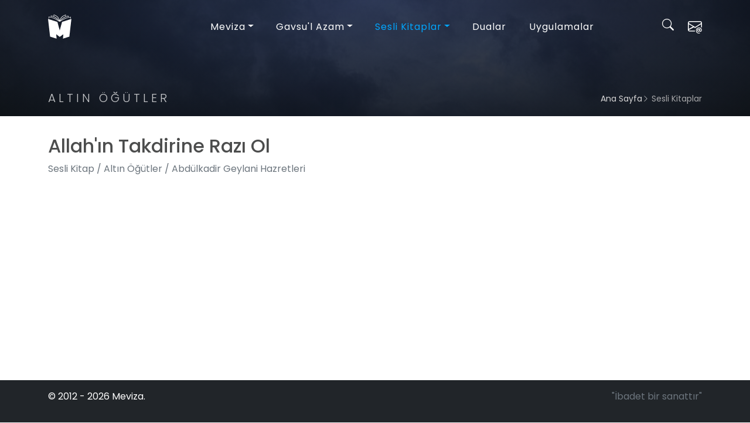

--- FILE ---
content_type: text/html; charset=UTF-8
request_url: https://www.meviza.com/altinogutler/allahin-takdirine-razi-ol/
body_size: 6782
content:
<!DOCTYPE html>
<html lang="tr-TR">
<head>
    <meta charset="UTF-8">
    <title>Allah'ın Takdirine Razı Ol - Altın Öğütler - Meviza</title>
    <meta name="keywords" content="sohbetler, kitap, sesli kitap, gavsulazam, geylani">
    <meta name="description" content=""Yazık sana, ey Allah'tan gâfil olan kişi! Başka şeyler isteyerek Allah'tan gâfil olma. Kendini, O'ndan başka şeyler istemekle meşgul etme. Mesela; O'ndan, boyu...">
    <meta name="author" content="Meviza Medya">
    <meta name="apple-itunes-app" content="app-id=1028481474">
    <meta name="robots" content="index, follow">
    <meta name="viewport" content="width=device-width, initial-scale=1">
    <!-- Favicons-->
    <link rel="apple-touch-icon" sizes="180x180"
          href="https://www.meviza.com/assets/images/favicon/apple-touch-icon.png">
    <link rel="icon" type="image/png" sizes="16x16"
          href="https://www.meviza.com/assets/images/favicon/favicon-16x16.png">
    <link rel="icon" type="image/png" sizes="32x32"
          href="https://www.meviza.com/assets/images/favicon/favicon-32x32.png">
    <link rel="manifest" href="https://www.meviza.com/assets/images/favicon/manifest.json">
    <link rel="mask-icon" href="https://www.meviza.com/assets/images/favicon/safari-pinned-tab.svg"
          color="#1E73F2">
    <link rel="shortcut icon" href="https://www.meviza.com/assets/images/favicon/favicon.ico">
    <meta name="msapplication-TileColor" content="#1E73F2">
    <meta name="msapplication-TileImage"
          content="https://www.meviza.com/assets/images/favicon/mstile-150x150.png">
    <meta name="theme-color" content="#1E73F2">

    <!-- Theme Styles-->
    <link rel="stylesheet" media="screen" href="https://www.meviza.com/assets/css/bootstrap.min.css">
    <link rel="stylesheet" media="screen" href="https://www.meviza.com/assets/css/bootstrap-icons.min.css">
    <link rel="stylesheet" media="screen" href="https://www.meviza.com/assets/css/app.min.css">
    </head>
<body>
<!-- Preloader -->
<div id="loader">
    <div class="mevizaLoader">
        <img src="https://www.meviza.com/assets/images/meviza-logo-black.svg"
             alt="Meviza">
    </div>
</div>
<!-- Header -->
<header data-bs-theme="dark">
    <!-- Navbar -->
    <nav id="mevizaNavBar" class="navbar navbar-expand-lg navbar-dark bg-transparent py-4 p-3 fixed-top"
         role="navigation">
        <div class="container-lg">
            <div class="col col-lg-2">
                <!-- Logo -->
                <a class="logo" href="https://www.meviza.com/" title="Meviza"> <img
                            src="https://www.meviza.com/assets/images/meviza-logo.svg" alt="Meviza"
                            width="40"
                            height="43"></a>
            </div>
            <div class="col col-lg-9">
                <button class="navbar-toggler ms-auto collapsed" type="button" data-bs-toggle="collapse"
                        data-bs-target="#header-nav" aria-expanded="false">
                    <span></span><span></span><span></span>
                </button>
                <div id="header-nav"
                     class="collapse navbar-collapse justify-content-center navbar-nav-scroll">
                    <ul class="navbar-nav">
                        <!-- Meviza -->
                        <li class="nav-item dropdown">
                            <a class="nav-link dropdown-toggle "
                               href="#" data-bs-toggle="dropdown"
                               data-bs-auto-close="outside"
                               aria-expanded="false">Meviza</a>
                            <ul class="submenu dropdown-menu dropdown-menu-dark">
                                <li><a class="dropdown-item"
                                       href="https://www.meviza.com/hakkinda/">Hakkında</a></li>

                                <li><a class="dropdown-item"
                                       href="https://www.meviza.com/iletisim/">İletişim</a></li>
                                                            </ul>
                        </li>
                        <!-- Gavsul Azam -->
                        <li class="nav-item dropdown">
                            <a class="nav-link dropdown-toggle "
                               href="#" data-bs-toggle="dropdown"
                               aria-expanded="false">Gavsu'l
                                Azam</a>
                            <ul class="submenu dropdown-menu dropdown-menu-dark">
                                <li><a class="dropdown-item" href="https://www.meviza.com/gavsulazam/hayati/">Hayatı</a>
                                </li>

                                <li><a class="dropdown-item"
                                       href="https://www.meviza.com/gavsulazam/eserleri/">Eserleri</a></li>

                                <li><a class="dropdown-item" href="https://www.meviza.com/gavsulazam/vefati/">Vefatı</a>
                                </li>
                            </ul>
                        </li>

                        <li class="nav-item dropdown">
                            <a class="nav-link dropdown-toggle  active"
                               href="#" role="button"
                               data-bs-toggle="dropdown"
                               aria-haspopup="true" data-bs-auto-close="outside"
                               aria-expanded="false">Sesli
                                Kitaplar</a>
                            <ul class="submenu dropdown-menu dropdown-menu-dark">
                                <li class="nav-item dropdown pe-5">
<a class="dropdown-item" href="#" data-bs-toggle="dropdown" aria-expanded="false">Gavsu'l Azam</a>
<ul class="submenu dropdown-menu dropdown-menu-dark">
<li><a class="dropdown-item" href="https://www.meviza.com/fethurrabbani/">Fethu'r Rabbani</a></li>
<li><a class="dropdown-item" href="https://www.meviza.com/futuhulgayb/">Fütuhu'l Gayb</a></li>
<li><a class="dropdown-item" href="https://www.meviza.com/cilaulhatir/">Cilau'l Hatır</a></li>
<li><a class="dropdown-item" href="https://www.meviza.com/sirrulesrar/">Sırru'l Esrar</a></li>
<li><a class="dropdown-item" href="https://www.meviza.com/gunyetuttalibin/">Gunyetu't Talibin</a></li>
<li><a class="dropdown-item" href="https://www.meviza.com/siraculvehhac/">Siracu'l Vehhac</a></li>
<li><a class="dropdown-item" href="https://www.meviza.com/hadislerlenasihatler/">Hadislerle Nasihatler</a></li>
<li><a class="dropdown-item" href="https://www.meviza.com/altinogutler/">Altın Öğütler</a></li>
</ul></li>
<li class="nav-item dropdown pe-5">
<a class="dropdown-item" href="#" data-bs-toggle="dropdown" aria-expanded="false">İmam Gazali</a>
<ul class="submenu dropdown-menu dropdown-menu-dark">
<li><a class="dropdown-item" href="https://www.meviza.com/minhaculabidin/">Minhacü'l Âbidin</a></li>
<li><a class="dropdown-item" href="https://www.meviza.com/kalplerinkesfi/">Kalplerin Keşfi</a></li>
<li><a class="dropdown-item" href="https://www.meviza.com/ihyauulumiddin/">İhyâu Ulûmi'd-Dîn</a></li>
</ul></li>
<li class="nav-item dropdown pe-5">
<a class="dropdown-item" href="#" data-bs-toggle="dropdown" aria-expanded="false">Eşrefoğlu Rumi</a>
<ul class="submenu dropdown-menu dropdown-menu-dark">
<li><a class="dropdown-item" href="https://www.meviza.com/muzekkinnufus/">Müzekki'n Nüfus</a></li>
</ul></li>
<li class="nav-item dropdown pe-5">
<a class="dropdown-item" href="#" data-bs-toggle="dropdown" aria-expanded="false">Feridüddin Attar</a>
<ul class="submenu dropdown-menu dropdown-menu-dark">
<li><a class="dropdown-item" href="https://www.meviza.com/tezkiretulevliya/">Tezkiretü'l Evliya</a></li>
</ul></li>
<li class="nav-item dropdown pe-5">
<a class="dropdown-item" href="#" data-bs-toggle="dropdown" aria-expanded="false">Ahmed Er-Rufai</a>
<ul class="submenu dropdown-menu dropdown-menu-dark">
<li><a class="dropdown-item" href="https://www.meviza.com/hakyolcusunundusturlari/">Hak Yolcusunun Düsturları</a></li>
</ul></li>
                                <li><a class="dropdown-item" href="https://www.meviza.com/seslikitaplar/">
                                        Tümünü Göster</a>
                                </li>
                            </ul>
                        </li>
                        <!-- Prayers -->
                        <li class="nav-item">
                            <a class="nav-link "
                               href="https://www.meviza.com/dualarvevirdler/">Dualar</a>
                        </li>
                        <!-- Apps -->
                        <li class="nav-item">
                            <a class="
                            nav-link "
                               aria-current="page" href="https://www.meviza.com/uygulamalar/">Uygulamalar</a>
                        </li>
                    </ul>
                </div>
            </div>
            <!-- SearchBar -->
            <div class="col-auto col-lg-1 d-flex justify-content-end">
                <ul class="right-bar-icons">
                    <li class="pe-4 fs-5"><a class="bi bi-search text-white" role="button"
                                             id="searchButton" data-bs-toggle="modal"
                                             data-bs-target="#searchModal"></a></li>
                    <li class="fs-4"><a class="bi bi-envelope-at text-white" role="button"
                                        href="https://www.meviza.com/iletisim/">
                        </a></li>
                </ul>
            </div>
        </div>
    </nav>
    <!-- Navbar End -->

    <!-- SearchBar -->
    <div id="searchModal" class="modal fade" tabindex="-1" role="dialog"
         aria-hidden="true">
        <div class="modal-dialog modal-dialog-centered modal-lg" role="document">
            <div class="modal-content rounded-4 m-0 p-0 bg-transparent text-white">
                <div class="modal-body search-overlay">
                    <form action="https://www.meviza.com/ara/" method="get">
                        <div class="input-group">
                            <input type="text" class="form-control border-bottom border-0 fs-1 text-white shadow-none"
                                   aria-label="Ara..."
                                   name="q"
                                   id="q" value="">
                            <button class="btn bi bi-search bg-transparent border-0 text-white fs-3 ms-2"
                                    type="submit">
                            </button>
                        </div>
                    </form>
                </div>
            </div>
        </div>
    </div>
    <!-- SearchBar End -->
</header>
<!-- Header End -->
<main>
    <!-- PageHeader -->
    <section class="header-bg-2 pt-5">
        <div class="container mt-5 pt-5 mb-2">
            <div class="row row-cols-auto justify-content-between">
                <div class="col order-2">
                    <nav aria-label="breadcrumb">
                        <ol class="breadcrumb breadcrumb-chevron pt-3 breadcrumb-white">
                            <li class="breadcrumb-item small">
                                <a class="breadcrumb-link-color nav-link"
                                   href="https://www.meviza.com/">
                                    Ana Sayfa
                                </a>
                            </li>
                            <li class="breadcrumb-item active text-white opacity-75 small" aria-current="page">
<a class="breadcrumb-link-color nav-link"
                                   href = "https://www.meviza.com/altinogutler/">
                                    Sesli Kitaplar
                                    </a >
</li>
                        </ol>
                    </nav>
                </div>
                <div class="col text-white opacity-75 order-1">
                    <p class="lead fs-5 mt-2 text-uppercase ls-thin f-light">Altın Öğütler</p>
                </div>
            </div>
        </div>
    </section>
    <!-- Chapter Header Section-->
    <section class="container mb-5 pt-4 pb-2 py-mg-4">
        <div class="row gy-4">
            <div class="col-lg-12">
                <h1 class="h2 f-medium">Allah'ın Takdirine Razı Ol</h1>
                <p class="text-muted mb-0 pb-3">Sesli Kitap / Altın Öğütler                    / Abdülkadir Geylani Hazretleri </p>

                <div class="mb-4 pb-2">
                    <div class="ratio ratio-16x9 mb-3">
                        <iframe width="560" height="315" class="border-0"
                                src="https://www.youtube.com/embed/s4d2cIgfTCI?rel=0&showinfo=0&wmode=opaque&autoplay=0"
                                allowfullscreen="allowfullscreen"></iframe>
                    </div>
                </div>

                <div class="d-flex align-items-center flex-wrap text-muted mb-md-0 mb-4">
                    <div class="border-end pe-3 me-3 mb-2">
                        <span class="badge bg-primary bg-opacity-10 text-muted lh-base">Altın Öğütler</span>
                    </div>
                    <div class="fs-sm border-end pe-3 me-3 mb-2">
                        10 Kasım 2018                    </div>
                    <div class="d-flex mb-2">
                        <div class="d-flex align-items-center me-3">
                            <i class="bi bi-bar-chart-fill fs-base me-1"></i>
                            <span class="fs-sm">4.79 MB</span>
                        </div>
                        <div class="d-flex align-items-center me-3">
                            <i class="bi bi-clock fs-base me-1"></i>
                            <span class="fs-sm">02:27</span>
                        </div>
                        <div class="d-flex align-items-center">
                            <i class="bi bi-eye fs-base me-1"></i>
                            <span class="fs-sm">15.969</span>
                        </div>
                                            </div>
                </div>
                <hr class="mb-4">
                <p class="mb-4 pb-2">"Yazık sana, ey Allah'tan gâfil olan kişi! Başka şeyler isteyerek Allah'tan gâfil olma. Kendini, O'ndan başka şeyler istemekle meşgul etme. Mesela; O'ndan, boyuna rızkını bollaştırmasını ve genişletmesini istiyorsun. Fakat belki de bol dünyalık senin için bir musibettir de sen bunu bilmiyorsundur. <br />
<br />
Sen, hangi şeyin ve hangi hâlin daha hayırlı ve efdal olduğunu bilemezsin.O halde, sükut et. Allah'ın hükmüne gönül rızasıyla uy. <br />
<br />
O'ndan, fiillerine rıza göstermeni nasip etmesini iste. Diğer hallerde de şükretmeni nasip etmesini talep et...<br />
<br />
Unutma ki, şükrü edilmeyen bol mal mülk, sahibi için bir musibettir. Aynı şekilde, sabırsızlık ve isyan duygulan içinde geçirilen darlık ve sıkıntı zamanları da bir musibettir. <br />
<br />
Şükür, sana verilen nimetleri arttırır; seni, İzzet ve Celâl sâhibi Rabbine yakınlaştırır. Sabır ise, kalbinin ayaklarını sabit kılar, sağlamlaştırır. Ona yardım eder, kuvvet verir. Onu muzaffer kılar. Dünya ve âhiret akıbeti de iyi olur.<br />
<br />
Allah'ın takdir ve hükmüne itiraz etmek haramdır. İtiraz halinde, kişinin kalbi ve yüzü kararır.<br />
<br />
Yazık sana, ey cahil! Nefsini kadere itirazla meşgul etmek yerine, Allah'a dua ile meşgul et. Onu Allah'a dua ile meşgul et ki, duanın bereketiyle, bela ve musibet demleri bertaraf olsun, felaket ateşleri sönsün..." <br />
<br />
Abdulkadir Geylani Hazretleri - Fethu'r Rabbani , 55. Sohbet</p>
            </div>
        </div>
    </section>
    <!-- Chapter NavigationBar -->
    <section class="container mb-4">
        <div class="row row-cols-auto justify-content-between pt-3 pb-3 border-top border-bottom ">
                            <div class="col">
                    
                        <a href="https://www.meviza.com/altinogutler/kalbinde-ne-hakimse-dinin-iste-odur/"
                           class="nav-link text-uppercase ls-medium"><span><span
                                        class="bi bi-chevron-left pe-2"></span>Önceki</span></a>
                                    </div>
                <div class="col">
                    <a href="https://www.meviza.com/altinogutler/#chapters"
                       class="nav-link text-uppercase ls-medium"><span>Tümü</span></a>
                </div>
                <div class="col">
                                            <a href="https://www.meviza.com/altinogutler/allah-onlari-sever-onlar-da-allahi-severler/"
                           class="nav-link text-uppercase ls-medium"><span>Sonraki<span
                                        class="bi bi-chevron-right  ps-2"></span></span></a>
                                    </div>
                    </div>
    </section>

    <!-- Prayer NavigationBar End -->
            <section class="container mb-4 pt-lg-4 pb-lg-3" id="showinfoalert">
            <div class="row row-cols-auto">
                <div class="col-lg-12">
                    <div class="alert alert-success alert-dismissible fade show" role="alert">
                        <i class="bi bi-info-circle pe-2"></i>Soru, görüş ve isteklerinizi içeren mesajlarınızı
                        lütfen <a
                                class="alert-link"
                                href="https://www.meviza.com/iletisim/">iletişim</a>
                        sayfamızdan bize iletiniz.
                        <input type="hidden" class="visually-hidden" id="showinfoSaveURL"
                               value="https://www.meviza.com/seslikitaplar/handleAction/setDoNotShowInfoCookie/">
                        <button type="button" class="btn-close" data-bs-dismiss="alert" aria-label="Kapat"
                                id="infoAlert"></button>
                    </div>
                </div>
            </div>
        </section>
    
    <!-- Comments Section-->
    <section class="container mb-4 pt-lg-4 pb-lg-3">
        <h3 class="text-center text-sm-start f-bold">
            10 yorum        </h3>
        <div class="row">
            <!-- Comments -->
            <div class="col-lg-12">
                <div id="commentList"><!-- Comment -->
                <div class="py-4">
                    <div class="d-flex align-items-center justify-content-between pb-2 mb-1">
                        <div class="d-flex align-items-center me-3">
                            <img src="https://www.meviza.com/assets/images/user.png" class="rounded-circle" width="48" alt="...">
                            <div class="ps-3">
                                <h6 class="fw-semibold mb-0">Ümmet karaca</h6>
                                <span class="small text-muted">13 Kasım 2022 23:13</span>
                            </div>
                        </div>
                        <a class="nav-link f-small px-0 reply" id="replyID-1545">
                            <i class="bi bi-reply fs-6 me-2"></i>
                            Cevapla 
                        </a>
                    </div>
                        
                    <p class="mb-0 pb-2">Bizler aciziz zayıfız fakiriz ya Rabbi bizleri Sultanul Enbiya H.z Muhammed Mustafa s.a.s Efendimizin ve Sultanul Evliya AbdulKadiri Geylani r.a hazretlerimizin hürmetine razı olduğun ve Peygamber Efendimizin s.a.s şefaatine mazhar olan ve Sultanul evliya AbdülKadir r.a Hazretlerinin himmetine en güzel şekilde ve surette mazhar olan sevdiğin kullarından eyle. Amin</p>
<!-- Comment reply -->
                    <div class="position-relative ps-4 mt-4">
                        <span class="position-absolute top-0 start-0 w-1 h-100 bg-secondary"></span>
                        <div class="d-flex align-items-center justify-content-between ps-3 pb-2 mb-1">
                            <div class="d-flex align-items-center me-3">
                                <img src="https://www.meviza.com/assets/images/meviza-logo-footer.svg" class="rounded-circle" width="48" alt="...">
                                <div class="ps-3">
                                    <h6 class="fw-semibold mb-0">meviza</h6>
                                    <span class="small text-muted">4 Kasım 2023 17:33</span>
                                </div>
                            </div>
                        </div>
                         
                        <p class="ps-3 mb-0"><a class="fw-semibold text-decoration-none link-dark">@Ümmet karaca</a>
                            Teşekkür ederiz. Âmin.</p>
                    </div>
</div>
                <hr class="my-2">
<!-- Comment -->
                <div class="py-4">
                    <div class="d-flex align-items-center justify-content-between pb-2 mb-1">
                        <div class="d-flex align-items-center me-3">
                            <img src="https://www.meviza.com/assets/images/user.png" class="rounded-circle" width="48" alt="...">
                            <div class="ps-3">
                                <h6 class="fw-semibold mb-0">ZÜLEYHA PEHLİVAN</h6>
                                <span class="small text-muted">2 Kasım 2021 10:53</span>
                            </div>
                        </div>
                        <a class="nav-link f-small px-0 reply" id="replyID-1533">
                            <i class="bi bi-reply fs-6 me-2"></i>
                            Cevapla 
                        </a>
                    </div>
                        
                    <p class="mb-0 pb-2">Burda sanki özellikle bana söylemiş :( sabırsızlık ve isyan musibeti artırır diyor..Şu an tam bu haldeyim Rabbim affet bizlere bir çıkış yolu göster.</p>
</div>
                <hr class="my-2">
<!-- Comment -->
                <div class="py-4">
                    <div class="d-flex align-items-center justify-content-between pb-2 mb-1">
                        <div class="d-flex align-items-center me-3">
                            <img src="https://www.meviza.com/assets/images/user.png" class="rounded-circle" width="48" alt="...">
                            <div class="ps-3">
                                <h6 class="fw-semibold mb-0">kalpsevgikalpsevgi</h6>
                                <span class="small text-muted">7 Haziran 2014 06:21</span>
                            </div>
                        </div>
                        <a class="nav-link f-small px-0 reply" id="replyID-1268">
                            <i class="bi bi-reply fs-6 me-2"></i>
                            Cevapla 
                        </a>
                    </div>
                        
                    <p class="mb-0 pb-2">Amin. Allah, Abdulkadir Geylaniden razı olsun herkez fadalansın diye grupta açtım <br />
 bu siteyi acandan Allah razı olsun</p>
<!-- Comment reply -->
                    <div class="position-relative ps-4 mt-4">
                        <span class="position-absolute top-0 start-0 w-1 h-100 bg-secondary"></span>
                        <div class="d-flex align-items-center justify-content-between ps-3 pb-2 mb-1">
                            <div class="d-flex align-items-center me-3">
                                <img src="https://www.meviza.com/assets/images/meviza-logo-footer.svg" class="rounded-circle" width="48" alt="...">
                                <div class="ps-3">
                                    <h6 class="fw-semibold mb-0">meviza</h6>
                                    <span class="small text-muted">7 Haziran 2014 10:08</span>
                                </div>
                            </div>
                        </div>
                         
                        <p class="ps-3 mb-0"><a class="fw-semibold text-decoration-none link-dark">@kalpsevgikalpsevgi</a>
                            Amin. Aziz ve Celil olan Allah sizden de razı olsun ve istifademizi daim eylesin.</p>
                    </div>
</div>
                <hr class="my-2">
<!-- Comment -->
                <div class="py-4">
                    <div class="d-flex align-items-center justify-content-between pb-2 mb-1">
                        <div class="d-flex align-items-center me-3">
                            <img src="https://www.meviza.com/assets/images/user.png" class="rounded-circle" width="48" alt="...">
                            <div class="ps-3">
                                <h6 class="fw-semibold mb-0">sedat</h6>
                                <span class="small text-muted">23 Nisan 2014 13:15</span>
                            </div>
                        </div>
                        <a class="nav-link f-small px-0 reply" id="replyID-1245">
                            <i class="bi bi-reply fs-6 me-2"></i>
                            Cevapla 
                        </a>
                    </div>
                        
                    <p class="mb-0 pb-2">Amin . Allah c.c  yaptigimiz ibadetleri,zikirleri,dualari kabul etsin.</p>
<!-- Comment reply -->
                    <div class="position-relative ps-4 mt-4">
                        <span class="position-absolute top-0 start-0 w-1 h-100 bg-secondary"></span>
                        <div class="d-flex align-items-center justify-content-between ps-3 pb-2 mb-1">
                            <div class="d-flex align-items-center me-3">
                                <img src="https://www.meviza.com/assets/images/meviza-logo-footer.svg" class="rounded-circle" width="48" alt="...">
                                <div class="ps-3">
                                    <h6 class="fw-semibold mb-0">meviza</h6>
                                    <span class="small text-muted">23 Nisan 2014 18:43</span>
                                </div>
                            </div>
                        </div>
                         
                        <p class="ps-3 mb-0"><a class="fw-semibold text-decoration-none link-dark">@sedat</a>
                            Amin. Aziz ve Celil olan Allah cümlemizi sırat-ı mustakim üzere yaşamayı nasip etsin.</p>
                    </div>
</div>
                <hr class="my-2">
<!-- Comment -->
                <div class="py-4">
                    <div class="d-flex align-items-center justify-content-between pb-2 mb-1">
                        <div class="d-flex align-items-center me-3">
                            <img src="https://www.meviza.com/assets/images/user.png" class="rounded-circle" width="48" alt="...">
                            <div class="ps-3">
                                <h6 class="fw-semibold mb-0">güle hasret</h6>
                                <span class="small text-muted">16 Şubat 2014 23:13</span>
                            </div>
                        </div>
                        <a class="nav-link f-small px-0 reply" id="replyID-1199">
                            <i class="bi bi-reply fs-6 me-2"></i>
                            Cevapla 
                        </a>
                    </div>
                        
                    <p class="mb-0 pb-2">Amin.Rabbim şefaatine nail eylesin ...</p>
<!-- Comment reply -->
                    <div class="position-relative ps-4 mt-4">
                        <span class="position-absolute top-0 start-0 w-1 h-100 bg-secondary"></span>
                        <div class="d-flex align-items-center justify-content-between ps-3 pb-2 mb-1">
                            <div class="d-flex align-items-center me-3">
                                <img src="https://www.meviza.com/assets/images/meviza-logo-footer.svg" class="rounded-circle" width="48" alt="...">
                                <div class="ps-3">
                                    <h6 class="fw-semibold mb-0">meviza</h6>
                                    <span class="small text-muted">16 Şubat 2014 23:52</span>
                                </div>
                            </div>
                        </div>
                         
                        <p class="ps-3 mb-0"><a class="fw-semibold text-decoration-none link-dark">@güle hasret</a>
                            Amin. Evliyalar Sultanı, Gavsu'l Azam Abdulkadir Geylani Hazretleri'nin (Allah bizi onun bereketiyle faydalandırsın. Âmin) himmetleri üzerimizden eksik olmasın.</p>
                    </div>
</div>
                <hr class="my-2">
<!-- Comment -->
                <div class="py-4">
                    <div class="d-flex align-items-center justify-content-between pb-2 mb-1">
                        <div class="d-flex align-items-center me-3">
                            <img src="https://www.meviza.com/assets/images/user.png" class="rounded-circle" width="48" alt="...">
                            <div class="ps-3">
                                <h6 class="fw-semibold mb-0">hikmet</h6>
                                <span class="small text-muted">19 Temmuz 2013 11:37</span>
                            </div>
                        </div>
                        <a class="nav-link f-small px-0 reply" id="replyID-1102">
                            <i class="bi bi-reply fs-6 me-2"></i>
                            Cevapla 
                        </a>
                    </div>
                        
                    <p class="mb-0 pb-2">Allah.cc.şeyhi̇mi̇zden ebeden razı olsun bunlar çok muhteşem sözler.bunlardan i̇sti̇fade etmemek gerçekten çok büyük bi̇r kayıp.......</p>
<!-- Comment reply -->
                    <div class="position-relative ps-4 mt-4">
                        <span class="position-absolute top-0 start-0 w-1 h-100 bg-secondary"></span>
                        <div class="d-flex align-items-center justify-content-between ps-3 pb-2 mb-1">
                            <div class="d-flex align-items-center me-3">
                                <img src="https://www.meviza.com/assets/images/meviza-logo-footer.svg" class="rounded-circle" width="48" alt="...">
                                <div class="ps-3">
                                    <h6 class="fw-semibold mb-0">meviza</h6>
                                    <span class="small text-muted">19 Temmuz 2013 14:39</span>
                                </div>
                            </div>
                        </div>
                         
                        <p class="ps-3 mb-0"><a class="fw-semibold text-decoration-none link-dark">@hikmet</a>
                            Amin. İnşaAllah. Pirimiz, Şeyhimiz, Evliyalar Sultanı Abdulkadir Geylani Hazretleri'nin ilahi ilimlerle bezenmiş hikmetli sözlerinden nasiplenmemizi, Aziz ve Celil olan Allah cümlemize nasip etsin.</p>
                    </div>
</div>
                <hr class="my-2">
</div>
            </div>
        </div>
    </section>

    <section class="pt-4 mt-4 visually-hidden" id="successMessage">
        <div class="container">
            <div class="row row-cols-auto">
                <div class="col-12">
                    <div class="alert alert-success alert-dismissible fade show" role="alert">
                        <h4 class="alert-heading">Yorum Gönderildi!</h4>
                        <p>Kıymetli vaktinizi ayırıp yorum eklediğiniz için teşekkür ederiz. Yorumunuz başarıyla
                            gönderildi.</p>
                        <hr>
                        <p class="mb-0 small">Yorumlar onaylandıktan kısa bir süre sonra yayınlanmaktadır.</p>
                        <button type="button" class="btn-close" data-bs-dismiss="alert" aria-label="Kapat"></button>
                    </div>
                </div>
            </div>
        </div>
    </section>

    <section class="pt-4 mt-4 visually-hidden" id="errorMessage">
        <div class="container">
            <div class="row row-cols-auto">
                <div class="col-12">
                    <div class="alert alert-danger alert-dismissible fade show" role="alert">
                        <h4 class="alert-heading">Yorum Gönderilemedi</h4>
                        <p id="errorDetails">Yorumunuz gönderilirken sorun oluştu.</p>
                        <button type="button" class="btn-close" data-bs-dismiss="alert" aria-label="Kapat"></button>
                    </div>
                </div>
            </div>
        </div>
    </section>
    <!-- Comment form -->
    <section class="container mb-4 pb-2 mb-md-5 pb-lg-5">
        <div class="row">
            <div class="col-lg-12 mb-5 pb-5">
                <div class="card p-md-5 p-4 border-0 light-blue-bg">
                    <div class="card-body w-100 mx-auto px-0">
                        <h3 class="mb-4 pb-3 f-bold">Yorumunuzu Ekleyin</h3>
                        <form class="row gy-4 needs-validation" novalidate id="commentForm">
                            <div class="col-sm-6 col-12">
                                <label for="commenterName" class="form-label fs-base">Adınız Soyadınız</label>
                                <input id="commenterName" name="commenterName" type="text" class="form-control"
                                       required="" value="">
                                <span class="invalid-feedback">Lütfen adınızı ve soyadınızı yazın.</span>
                            </div>
                            <div class="col-sm-6 col-12">
                                <label for="commenterEmail" class="form-label fs-base">E-posta</label>
                                <input id="commenterEmail" name="commenterEmail" type="email" class="form-control"
                                       required="" value="">
                                <span class="invalid-feedback">Lütfen geçerli bir E-posta adresi yazın.</span>
                            </div>
                            <div class="col-12">
                                <label for="commentText" class="form-label fs-base">Yorum</label>
                                <textarea id="commentText" name="commentText" class="form-control" rows="3"
                                          maxlength="5000"
                                          placeholder="Yorumunuz..." required=""></textarea>
                                <span class="invalid-feedback">Lütfen yorumunuzu yazın.</span>
                            </div>
                            <div class="col-12">
                                <input type="hidden" name="commenterIP" id="commenterIP"
                                       value="3.129.65.144">
                                <input type="hidden" name="contentID" id="contentID"
                                       value="80">
                                <input type="hidden" name="parentCommentID" id="parentCommentID" value="0">
                                <input type="hidden" name="commentSendURL" id="commentSendURL"
                                       value="https://www.meviza.com/seslikitaplar/handleAction/sendComment/">
                                <input type="hidden" name="contentName" id="contentName"
                                       value="Allah'ın Takdirine Razı Ol">
                                <input type="hidden" name="contentTable" id="contentTable"
                                       value="chapters">
                                <input type="hidden" name="bookUrl" id="bookUrl"
                                       value="altinogutler">
                                <input type="hidden" name="contentURL" id="contentURL"
                                       value="https://www.meviza.com/altinogutler/allahin-takdirine-razi-ol/">
                                <input type="hidden" name="token" value="D7+SVdbNe7gHGHau51yozl+Rffw4NBxMiyzaSmTDusg=">

                                <button type="submit" class="btn btn-outline-secondary w-sm-auto mt-2"
                                        id="commentSendButton">Yorum Gönder <i
                                            class="bi bi-arrow-right"></i>
                                </button>
                            </div>
                        </form>
                    </div>
                </div>
            </div>
        </div>
    </section>

</main>
<!-- FOOTER -->
<footer class="bg-dark p-3 w-100 fixed-bottom d-none d-md-block">
    <div class="container">
        <div class="row row-cols-auto justify-content-between">
            <div class="col text-white">
                <p class="mb-3 mb-lg-0">© 2012 - 2026 Meviza.</p>
            </div>
            <div class="col text-secondary">
                <p>"İbadet bir sanattır"</p>
            </div>
        </div>
    </div>
</footer>

<script defer src="https://www.meviza.com/assets/js/bootstrap.bundle.min.js"></script>
<script src="https://www.meviza.com/assets/js/app.min.js"></script>
<script src="https://www.meviza.com/assets/js/comments.js"></script>
</body>
</html>

--- FILE ---
content_type: text/css
request_url: https://www.meviza.com/assets/css/bootstrap.min.css
body_size: 198050
content:
@charset "UTF-8";/*!
 * Bootstrap  v5.2.3 (https://getbootstrap.com/)
 * Copyright 2011-2022 The Bootstrap Authors
 * Copyright 2011-2022 Twitter, Inc.
 * Licensed under MIT (https://github.com/twbs/bootstrap/blob/main/LICENSE)
 */:root{--bs-blue:#0d6efd;--bs-indigo:#6610f2;--bs-purple:#6f42c1;--bs-pink:#d63384;--bs-red:#dc3545;--bs-orange:#fd7e14;--bs-yellow:#ffc107;--bs-green:#198754;--bs-teal:#20c997;--bs-cyan:#0dcaf0;--bs-black:#000;--bs-white:#fff;--bs-gray:#6c757d;--bs-gray-dark:#343a40;--bs-gray-100:#f8f9fa;--bs-gray-200:#e9ecef;--bs-gray-300:#dee2e6;--bs-gray-400:#ced4da;--bs-gray-500:#adb5bd;--bs-gray-600:#6c757d;--bs-gray-700:#495057;--bs-gray-800:#343a40;--bs-gray-900:#212529;--bs-primary:#0d6efd;--bs-secondary:#6c757d;--bs-success:#198754;--bs-info:#0dcaf0;--bs-warning:#ffc107;--bs-danger:#dc3545;--bs-light:#f8f9fa;--bs-dark:#212529;--bs-primary-rgb:13,110,253;--bs-secondary-rgb:108,117,125;--bs-success-rgb:25,135,84;--bs-info-rgb:13,202,240;--bs-warning-rgb:255,193,7;--bs-danger-rgb:220,53,69;--bs-light-rgb:248,249,250;--bs-dark-rgb:33,37,41;--bs-white-rgb:255,255,255;--bs-black-rgb:0,0,0;--bs-body-color-rgb:33,37,41;--bs-body-bg-rgb:255,255,255;--bs-font-sans-serif:system-ui,-apple-system,"Segoe UI",Roboto,"Helvetica Neue","Noto Sans","Liberation Sans",Arial,sans-serif,"Apple Color Emoji","Segoe UI Emoji","Segoe UI Symbol","Noto Color Emoji";--bs-font-monospace:SFMono-Regular,Menlo,Monaco,Consolas,"Liberation Mono","Courier New",monospace;--bs-gradient:linear-gradient(180deg, rgba(255, 255, 255, 0.15), rgba(255, 255, 255, 0));--bs-body-font-family:var(--bs-font-sans-serif);--bs-body-font-size:1rem;--bs-body-font-weight:400;--bs-body-line-height:1.5;--bs-body-color:#212529;--bs-body-bg:#fff;--bs-border-width:1px;--bs-border-style:solid;--bs-border-color:#dee2e6;--bs-border-color-translucent:rgba(0, 0, 0, 0.175);--bs-border-radius:0.375rem;--bs-border-radius-sm:0.25rem;--bs-border-radius-lg:0.5rem;--bs-border-radius-xl:1rem;--bs-border-radius-2xl:2rem;--bs-border-radius-pill:50rem;--bs-link-color:#0d6efd;--bs-link-hover-color:#0a58ca;--bs-code-color:#d63384;--bs-highlight-bg:#fff3cd}*,::after,::before{box-sizing:border-box}@media (prefers-reduced-motion:no-preference){:root{scroll-behavior:smooth}}body{margin:0;font-family:var(--bs-body-font-family);font-size:var(--bs-body-font-size);font-weight:var(--bs-body-font-weight);line-height:var(--bs-body-line-height);color:var(--bs-body-color);text-align:var(--bs-body-text-align);background-color:var(--bs-body-bg);-webkit-text-size-adjust:100%;-webkit-tap-highlight-color:transparent}hr{margin:1rem 0;color:inherit;border:0;border-top:1px solid;opacity:.25}.h1,.h2,.h3,.h4,.h5,.h6,h1,h2,h3,h4,h5,h6{margin-top:0;margin-bottom:.5rem;font-weight:500;line-height:1.2}.h1,h1{font-size:calc(1.375rem + 1.5vw)}@media (min-width:1200px){.h1,h1{font-size:2.5rem}}.h2,h2{font-size:calc(1.325rem + .9vw)}@media (min-width:1200px){.h2,h2{font-size:2rem}}.h3,h3{font-size:calc(1.3rem + .6vw)}@media (min-width:1200px){.h3,h3{font-size:1.75rem}}.h4,h4{font-size:calc(1.275rem + .3vw)}@media (min-width:1200px){.h4,h4{font-size:1.5rem}}.h5,h5{font-size:1.25rem}.h6,h6{font-size:1rem}p{margin-top:0;margin-bottom:1rem}abbr[title]{-webkit-text-decoration:underline dotted;text-decoration:underline dotted;cursor:help;-webkit-text-decoration-skip-ink:none;text-decoration-skip-ink:none}address{margin-bottom:1rem;font-style:normal;line-height:inherit}ol,ul{padding-left:2rem}dl,ol,ul{margin-top:0;margin-bottom:1rem}ol ol,ol ul,ul ol,ul ul{margin-bottom:0}dt{font-weight:700}dd{margin-bottom:.5rem;margin-left:0}blockquote{margin:0 0 1rem}b,strong{font-weight:bolder}.small,small{font-size:.875em}.mark,mark{padding:.1875em;background-color:var(--bs-highlight-bg)}sub,sup{position:relative;font-size:.75em;line-height:0;vertical-align:baseline}sub{bottom:-.25em}sup{top:-.5em}a{color:var(--bs-link-color);text-decoration:underline}a:hover{color:var(--bs-link-hover-color)}a:not([href]):not([class]),a:not([href]):not([class]):hover{color:inherit;text-decoration:none}code,kbd,pre,samp{font-family:var(--bs-font-monospace);font-size:1em}pre{display:block;margin-top:0;margin-bottom:1rem;overflow:auto;font-size:.875em}pre code{font-size:inherit;color:inherit;word-break:normal}code{font-size:.875em;color:var(--bs-code-color);word-wrap:break-word}a>code{color:inherit}kbd{padding:.1875rem .375rem;font-size:.875em;color:var(--bs-body-bg);background-color:var(--bs-body-color);border-radius:.25rem}kbd kbd{padding:0;font-size:1em}figure{margin:0 0 1rem}img,svg{vertical-align:middle}table{caption-side:bottom;border-collapse:collapse}caption{padding-top:.5rem;padding-bottom:.5rem;color:#6c757d;text-align:left}th{text-align:inherit;text-align:-webkit-match-parent}tbody,td,tfoot,th,thead,tr{border-color:inherit;border-style:solid;border-width:0}label{display:inline-block}button{border-radius:0}button:focus:not(:focus-visible){outline:0}button,input,optgroup,select,textarea{margin:0;font-family:inherit;font-size:inherit;line-height:inherit}button,select{text-transform:none}[role=button]{cursor:pointer}select{word-wrap:normal}select:disabled{opacity:1}[list]:not([type=date]):not([type=datetime-local]):not([type=month]):not([type=week]):not([type=time])::-webkit-calendar-picker-indicator{display:none!important}[type=button],[type=reset],[type=submit],button{-webkit-appearance:button}[type=button]:not(:disabled),[type=reset]:not(:disabled),[type=submit]:not(:disabled),button:not(:disabled){cursor:pointer}::-moz-focus-inner{padding:0;border-style:none}textarea{resize:vertical}fieldset{min-width:0;padding:0;margin:0;border:0}legend{float:left;width:100%;padding:0;margin-bottom:.5rem;font-size:calc(1.275rem + .3vw);line-height:inherit}@media (min-width:1200px){legend{font-size:1.5rem}}legend+*{clear:left}::-webkit-datetime-edit-day-field,::-webkit-datetime-edit-fields-wrapper,::-webkit-datetime-edit-hour-field,::-webkit-datetime-edit-minute,::-webkit-datetime-edit-month-field,::-webkit-datetime-edit-text,::-webkit-datetime-edit-year-field{padding:0}::-webkit-inner-spin-button{height:auto}[type=search]{outline-offset:-2px;-webkit-appearance:textfield}::-webkit-search-decoration{-webkit-appearance:none}::-webkit-color-swatch-wrapper{padding:0}::-webkit-file-upload-button{font:inherit;-webkit-appearance:button}::file-selector-button{font:inherit;-webkit-appearance:button}output{display:inline-block}iframe{border:0}summary{display:list-item;cursor:pointer}progress{vertical-align:baseline}[hidden]{display:none!important}.lead{font-size:1.25rem;font-weight:300}.display-1{font-size:calc(1.625rem + 4.5vw);font-weight:300;line-height:1.2}@media (min-width:1200px){.display-1{font-size:5rem}}.display-2{font-size:calc(1.575rem + 3.9vw);font-weight:300;line-height:1.2}@media (min-width:1200px){.display-2{font-size:4.5rem}}.display-3{font-size:calc(1.525rem + 3.3vw);font-weight:300;line-height:1.2}@media (min-width:1200px){.display-3{font-size:4rem}}.display-4{font-size:calc(1.475rem + 2.7vw);font-weight:300;line-height:1.2}@media (min-width:1200px){.display-4{font-size:3.5rem}}.display-5{font-size:calc(1.425rem + 2.1vw);font-weight:300;line-height:1.2}@media (min-width:1200px){.display-5{font-size:3rem}}.display-6{font-size:calc(1.375rem + 1.5vw);font-weight:300;line-height:1.2}@media (min-width:1200px){.display-6{font-size:2.5rem}}.list-unstyled{padding-left:0;list-style:none}.list-inline{padding-left:0;list-style:none}.list-inline-item{display:inline-block}.list-inline-item:not(:last-child){margin-right:.5rem}.initialism{font-size:.875em;text-transform:uppercase}.blockquote{margin-bottom:1rem;font-size:1.25rem}.blockquote>:last-child{margin-bottom:0}.blockquote-footer{margin-top:-1rem;margin-bottom:1rem;font-size:.875em;color:#6c757d}.blockquote-footer::before{content:"— "}.img-fluid{max-width:100%;height:auto}.img-thumbnail{padding:.25rem;background-color:#fff;border:1px solid var(--bs-border-color);border-radius:.375rem;max-width:100%;height:auto}.figure{display:inline-block}.figure-img{margin-bottom:.5rem;line-height:1}.figure-caption{font-size:.875em;color:#6c757d}.container,.container-fluid,.container-lg,.container-md,.container-sm,.container-xl,.container-xxl{--bs-gutter-x:1.5rem;--bs-gutter-y:0;width:100%;padding-right:calc(var(--bs-gutter-x) * .5);padding-left:calc(var(--bs-gutter-x) * .5);margin-right:auto;margin-left:auto}@media (min-width:576px){.container,.container-sm{max-width:540px}}@media (min-width:768px){.container,.container-md,.container-sm{max-width:720px}}@media (min-width:992px){.container,.container-lg,.container-md,.container-sm{max-width:960px}}@media (min-width:1200px){.container,.container-lg,.container-md,.container-sm,.container-xl{max-width:1140px}}@media (min-width:1400px){.container,.container-lg,.container-md,.container-sm,.container-xl,.container-xxl{max-width:1320px}}.row{--bs-gutter-x:1.5rem;--bs-gutter-y:0;display:flex;flex-wrap:wrap;margin-top:calc(-1 * var(--bs-gutter-y));margin-right:calc(-.5 * var(--bs-gutter-x));margin-left:calc(-.5 * var(--bs-gutter-x))}.row>*{flex-shrink:0;width:100%;max-width:100%;padding-right:calc(var(--bs-gutter-x) * .5);padding-left:calc(var(--bs-gutter-x) * .5);margin-top:var(--bs-gutter-y)}.col{flex:1 0 0%}.row-cols-auto>*{flex:0 0 auto;width:auto}.row-cols-1>*{flex:0 0 auto;width:100%}.row-cols-2>*{flex:0 0 auto;width:50%}.row-cols-3>*{flex:0 0 auto;width:33.3333333333%}.row-cols-4>*{flex:0 0 auto;width:25%}.row-cols-5>*{flex:0 0 auto;width:20%}.row-cols-6>*{flex:0 0 auto;width:16.6666666667%}.col-auto{flex:0 0 auto;width:auto}.col-1{flex:0 0 auto;width:8.33333333%}.col-2{flex:0 0 auto;width:16.66666667%}.col-3{flex:0 0 auto;width:25%}.col-4{flex:0 0 auto;width:33.33333333%}.col-5{flex:0 0 auto;width:41.66666667%}.col-6{flex:0 0 auto;width:50%}.col-7{flex:0 0 auto;width:58.33333333%}.col-8{flex:0 0 auto;width:66.66666667%}.col-9{flex:0 0 auto;width:75%}.col-10{flex:0 0 auto;width:83.33333333%}.col-11{flex:0 0 auto;width:91.66666667%}.col-12{flex:0 0 auto;width:100%}.offset-1{margin-left:8.33333333%}.offset-2{margin-left:16.66666667%}.offset-3{margin-left:25%}.offset-4{margin-left:33.33333333%}.offset-5{margin-left:41.66666667%}.offset-6{margin-left:50%}.offset-7{margin-left:58.33333333%}.offset-8{margin-left:66.66666667%}.offset-9{margin-left:75%}.offset-10{margin-left:83.33333333%}.offset-11{margin-left:91.66666667%}.g-0,.gx-0{--bs-gutter-x:0}.g-0,.gy-0{--bs-gutter-y:0}.g-1,.gx-1{--bs-gutter-x:0.25rem}.g-1,.gy-1{--bs-gutter-y:0.25rem}.g-2,.gx-2{--bs-gutter-x:0.5rem}.g-2,.gy-2{--bs-gutter-y:0.5rem}.g-3,.gx-3{--bs-gutter-x:1rem}.g-3,.gy-3{--bs-gutter-y:1rem}.g-4,.gx-4{--bs-gutter-x:1.5rem}.g-4,.gy-4{--bs-gutter-y:1.5rem}.g-5,.gx-5{--bs-gutter-x:3rem}.g-5,.gy-5{--bs-gutter-y:3rem}@media (min-width:576px){.col-sm{flex:1 0 0%}.row-cols-sm-auto>*{flex:0 0 auto;width:auto}.row-cols-sm-1>*{flex:0 0 auto;width:100%}.row-cols-sm-2>*{flex:0 0 auto;width:50%}.row-cols-sm-3>*{flex:0 0 auto;width:33.3333333333%}.row-cols-sm-4>*{flex:0 0 auto;width:25%}.row-cols-sm-5>*{flex:0 0 auto;width:20%}.row-cols-sm-6>*{flex:0 0 auto;width:16.6666666667%}.col-sm-auto{flex:0 0 auto;width:auto}.col-sm-1{flex:0 0 auto;width:8.33333333%}.col-sm-2{flex:0 0 auto;width:16.66666667%}.col-sm-3{flex:0 0 auto;width:25%}.col-sm-4{flex:0 0 auto;width:33.33333333%}.col-sm-5{flex:0 0 auto;width:41.66666667%}.col-sm-6{flex:0 0 auto;width:50%}.col-sm-7{flex:0 0 auto;width:58.33333333%}.col-sm-8{flex:0 0 auto;width:66.66666667%}.col-sm-9{flex:0 0 auto;width:75%}.col-sm-10{flex:0 0 auto;width:83.33333333%}.col-sm-11{flex:0 0 auto;width:91.66666667%}.col-sm-12{flex:0 0 auto;width:100%}.offset-sm-0{margin-left:0}.offset-sm-1{margin-left:8.33333333%}.offset-sm-2{margin-left:16.66666667%}.offset-sm-3{margin-left:25%}.offset-sm-4{margin-left:33.33333333%}.offset-sm-5{margin-left:41.66666667%}.offset-sm-6{margin-left:50%}.offset-sm-7{margin-left:58.33333333%}.offset-sm-8{margin-left:66.66666667%}.offset-sm-9{margin-left:75%}.offset-sm-10{margin-left:83.33333333%}.offset-sm-11{margin-left:91.66666667%}.g-sm-0,.gx-sm-0{--bs-gutter-x:0}.g-sm-0,.gy-sm-0{--bs-gutter-y:0}.g-sm-1,.gx-sm-1{--bs-gutter-x:0.25rem}.g-sm-1,.gy-sm-1{--bs-gutter-y:0.25rem}.g-sm-2,.gx-sm-2{--bs-gutter-x:0.5rem}.g-sm-2,.gy-sm-2{--bs-gutter-y:0.5rem}.g-sm-3,.gx-sm-3{--bs-gutter-x:1rem}.g-sm-3,.gy-sm-3{--bs-gutter-y:1rem}.g-sm-4,.gx-sm-4{--bs-gutter-x:1.5rem}.g-sm-4,.gy-sm-4{--bs-gutter-y:1.5rem}.g-sm-5,.gx-sm-5{--bs-gutter-x:3rem}.g-sm-5,.gy-sm-5{--bs-gutter-y:3rem}}@media (min-width:768px){.col-md{flex:1 0 0%}.row-cols-md-auto>*{flex:0 0 auto;width:auto}.row-cols-md-1>*{flex:0 0 auto;width:100%}.row-cols-md-2>*{flex:0 0 auto;width:50%}.row-cols-md-3>*{flex:0 0 auto;width:33.3333333333%}.row-cols-md-4>*{flex:0 0 auto;width:25%}.row-cols-md-5>*{flex:0 0 auto;width:20%}.row-cols-md-6>*{flex:0 0 auto;width:16.6666666667%}.col-md-auto{flex:0 0 auto;width:auto}.col-md-1{flex:0 0 auto;width:8.33333333%}.col-md-2{flex:0 0 auto;width:16.66666667%}.col-md-3{flex:0 0 auto;width:25%}.col-md-4{flex:0 0 auto;width:33.33333333%}.col-md-5{flex:0 0 auto;width:41.66666667%}.col-md-6{flex:0 0 auto;width:50%}.col-md-7{flex:0 0 auto;width:58.33333333%}.col-md-8{flex:0 0 auto;width:66.66666667%}.col-md-9{flex:0 0 auto;width:75%}.col-md-10{flex:0 0 auto;width:83.33333333%}.col-md-11{flex:0 0 auto;width:91.66666667%}.col-md-12{flex:0 0 auto;width:100%}.offset-md-0{margin-left:0}.offset-md-1{margin-left:8.33333333%}.offset-md-2{margin-left:16.66666667%}.offset-md-3{margin-left:25%}.offset-md-4{margin-left:33.33333333%}.offset-md-5{margin-left:41.66666667%}.offset-md-6{margin-left:50%}.offset-md-7{margin-left:58.33333333%}.offset-md-8{margin-left:66.66666667%}.offset-md-9{margin-left:75%}.offset-md-10{margin-left:83.33333333%}.offset-md-11{margin-left:91.66666667%}.g-md-0,.gx-md-0{--bs-gutter-x:0}.g-md-0,.gy-md-0{--bs-gutter-y:0}.g-md-1,.gx-md-1{--bs-gutter-x:0.25rem}.g-md-1,.gy-md-1{--bs-gutter-y:0.25rem}.g-md-2,.gx-md-2{--bs-gutter-x:0.5rem}.g-md-2,.gy-md-2{--bs-gutter-y:0.5rem}.g-md-3,.gx-md-3{--bs-gutter-x:1rem}.g-md-3,.gy-md-3{--bs-gutter-y:1rem}.g-md-4,.gx-md-4{--bs-gutter-x:1.5rem}.g-md-4,.gy-md-4{--bs-gutter-y:1.5rem}.g-md-5,.gx-md-5{--bs-gutter-x:3rem}.g-md-5,.gy-md-5{--bs-gutter-y:3rem}}@media (min-width:992px){.col-lg{flex:1 0 0%}.row-cols-lg-auto>*{flex:0 0 auto;width:auto}.row-cols-lg-1>*{flex:0 0 auto;width:100%}.row-cols-lg-2>*{flex:0 0 auto;width:50%}.row-cols-lg-3>*{flex:0 0 auto;width:33.3333333333%}.row-cols-lg-4>*{flex:0 0 auto;width:25%}.row-cols-lg-5>*{flex:0 0 auto;width:20%}.row-cols-lg-6>*{flex:0 0 auto;width:16.6666666667%}.col-lg-auto{flex:0 0 auto;width:auto}.col-lg-1{flex:0 0 auto;width:8.33333333%}.col-lg-2{flex:0 0 auto;width:16.66666667%}.col-lg-3{flex:0 0 auto;width:25%}.col-lg-4{flex:0 0 auto;width:33.33333333%}.col-lg-5{flex:0 0 auto;width:41.66666667%}.col-lg-6{flex:0 0 auto;width:50%}.col-lg-7{flex:0 0 auto;width:58.33333333%}.col-lg-8{flex:0 0 auto;width:66.66666667%}.col-lg-9{flex:0 0 auto;width:75%}.col-lg-10{flex:0 0 auto;width:83.33333333%}.col-lg-11{flex:0 0 auto;width:91.66666667%}.col-lg-12{flex:0 0 auto;width:100%}.offset-lg-0{margin-left:0}.offset-lg-1{margin-left:8.33333333%}.offset-lg-2{margin-left:16.66666667%}.offset-lg-3{margin-left:25%}.offset-lg-4{margin-left:33.33333333%}.offset-lg-5{margin-left:41.66666667%}.offset-lg-6{margin-left:50%}.offset-lg-7{margin-left:58.33333333%}.offset-lg-8{margin-left:66.66666667%}.offset-lg-9{margin-left:75%}.offset-lg-10{margin-left:83.33333333%}.offset-lg-11{margin-left:91.66666667%}.g-lg-0,.gx-lg-0{--bs-gutter-x:0}.g-lg-0,.gy-lg-0{--bs-gutter-y:0}.g-lg-1,.gx-lg-1{--bs-gutter-x:0.25rem}.g-lg-1,.gy-lg-1{--bs-gutter-y:0.25rem}.g-lg-2,.gx-lg-2{--bs-gutter-x:0.5rem}.g-lg-2,.gy-lg-2{--bs-gutter-y:0.5rem}.g-lg-3,.gx-lg-3{--bs-gutter-x:1rem}.g-lg-3,.gy-lg-3{--bs-gutter-y:1rem}.g-lg-4,.gx-lg-4{--bs-gutter-x:1.5rem}.g-lg-4,.gy-lg-4{--bs-gutter-y:1.5rem}.g-lg-5,.gx-lg-5{--bs-gutter-x:3rem}.g-lg-5,.gy-lg-5{--bs-gutter-y:3rem}}@media (min-width:1200px){.col-xl{flex:1 0 0%}.row-cols-xl-auto>*{flex:0 0 auto;width:auto}.row-cols-xl-1>*{flex:0 0 auto;width:100%}.row-cols-xl-2>*{flex:0 0 auto;width:50%}.row-cols-xl-3>*{flex:0 0 auto;width:33.3333333333%}.row-cols-xl-4>*{flex:0 0 auto;width:25%}.row-cols-xl-5>*{flex:0 0 auto;width:20%}.row-cols-xl-6>*{flex:0 0 auto;width:16.6666666667%}.col-xl-auto{flex:0 0 auto;width:auto}.col-xl-1{flex:0 0 auto;width:8.33333333%}.col-xl-2{flex:0 0 auto;width:16.66666667%}.col-xl-3{flex:0 0 auto;width:25%}.col-xl-4{flex:0 0 auto;width:33.33333333%}.col-xl-5{flex:0 0 auto;width:41.66666667%}.col-xl-6{flex:0 0 auto;width:50%}.col-xl-7{flex:0 0 auto;width:58.33333333%}.col-xl-8{flex:0 0 auto;width:66.66666667%}.col-xl-9{flex:0 0 auto;width:75%}.col-xl-10{flex:0 0 auto;width:83.33333333%}.col-xl-11{flex:0 0 auto;width:91.66666667%}.col-xl-12{flex:0 0 auto;width:100%}.offset-xl-0{margin-left:0}.offset-xl-1{margin-left:8.33333333%}.offset-xl-2{margin-left:16.66666667%}.offset-xl-3{margin-left:25%}.offset-xl-4{margin-left:33.33333333%}.offset-xl-5{margin-left:41.66666667%}.offset-xl-6{margin-left:50%}.offset-xl-7{margin-left:58.33333333%}.offset-xl-8{margin-left:66.66666667%}.offset-xl-9{margin-left:75%}.offset-xl-10{margin-left:83.33333333%}.offset-xl-11{margin-left:91.66666667%}.g-xl-0,.gx-xl-0{--bs-gutter-x:0}.g-xl-0,.gy-xl-0{--bs-gutter-y:0}.g-xl-1,.gx-xl-1{--bs-gutter-x:0.25rem}.g-xl-1,.gy-xl-1{--bs-gutter-y:0.25rem}.g-xl-2,.gx-xl-2{--bs-gutter-x:0.5rem}.g-xl-2,.gy-xl-2{--bs-gutter-y:0.5rem}.g-xl-3,.gx-xl-3{--bs-gutter-x:1rem}.g-xl-3,.gy-xl-3{--bs-gutter-y:1rem}.g-xl-4,.gx-xl-4{--bs-gutter-x:1.5rem}.g-xl-4,.gy-xl-4{--bs-gutter-y:1.5rem}.g-xl-5,.gx-xl-5{--bs-gutter-x:3rem}.g-xl-5,.gy-xl-5{--bs-gutter-y:3rem}}@media (min-width:1400px){.col-xxl{flex:1 0 0%}.row-cols-xxl-auto>*{flex:0 0 auto;width:auto}.row-cols-xxl-1>*{flex:0 0 auto;width:100%}.row-cols-xxl-2>*{flex:0 0 auto;width:50%}.row-cols-xxl-3>*{flex:0 0 auto;width:33.3333333333%}.row-cols-xxl-4>*{flex:0 0 auto;width:25%}.row-cols-xxl-5>*{flex:0 0 auto;width:20%}.row-cols-xxl-6>*{flex:0 0 auto;width:16.6666666667%}.col-xxl-auto{flex:0 0 auto;width:auto}.col-xxl-1{flex:0 0 auto;width:8.33333333%}.col-xxl-2{flex:0 0 auto;width:16.66666667%}.col-xxl-3{flex:0 0 auto;width:25%}.col-xxl-4{flex:0 0 auto;width:33.33333333%}.col-xxl-5{flex:0 0 auto;width:41.66666667%}.col-xxl-6{flex:0 0 auto;width:50%}.col-xxl-7{flex:0 0 auto;width:58.33333333%}.col-xxl-8{flex:0 0 auto;width:66.66666667%}.col-xxl-9{flex:0 0 auto;width:75%}.col-xxl-10{flex:0 0 auto;width:83.33333333%}.col-xxl-11{flex:0 0 auto;width:91.66666667%}.col-xxl-12{flex:0 0 auto;width:100%}.offset-xxl-0{margin-left:0}.offset-xxl-1{margin-left:8.33333333%}.offset-xxl-2{margin-left:16.66666667%}.offset-xxl-3{margin-left:25%}.offset-xxl-4{margin-left:33.33333333%}.offset-xxl-5{margin-left:41.66666667%}.offset-xxl-6{margin-left:50%}.offset-xxl-7{margin-left:58.33333333%}.offset-xxl-8{margin-left:66.66666667%}.offset-xxl-9{margin-left:75%}.offset-xxl-10{margin-left:83.33333333%}.offset-xxl-11{margin-left:91.66666667%}.g-xxl-0,.gx-xxl-0{--bs-gutter-x:0}.g-xxl-0,.gy-xxl-0{--bs-gutter-y:0}.g-xxl-1,.gx-xxl-1{--bs-gutter-x:0.25rem}.g-xxl-1,.gy-xxl-1{--bs-gutter-y:0.25rem}.g-xxl-2,.gx-xxl-2{--bs-gutter-x:0.5rem}.g-xxl-2,.gy-xxl-2{--bs-gutter-y:0.5rem}.g-xxl-3,.gx-xxl-3{--bs-gutter-x:1rem}.g-xxl-3,.gy-xxl-3{--bs-gutter-y:1rem}.g-xxl-4,.gx-xxl-4{--bs-gutter-x:1.5rem}.g-xxl-4,.gy-xxl-4{--bs-gutter-y:1.5rem}.g-xxl-5,.gx-xxl-5{--bs-gutter-x:3rem}.g-xxl-5,.gy-xxl-5{--bs-gutter-y:3rem}}.table{--bs-table-color:var(--bs-body-color);--bs-table-bg:transparent;--bs-table-border-color:var(--bs-border-color);--bs-table-accent-bg:transparent;--bs-table-striped-color:var(--bs-body-color);--bs-table-striped-bg:rgba(0, 0, 0, 0.05);--bs-table-active-color:var(--bs-body-color);--bs-table-active-bg:rgba(0, 0, 0, 0.1);--bs-table-hover-color:var(--bs-body-color);--bs-table-hover-bg:rgba(0, 0, 0, 0.075);width:100%;margin-bottom:1rem;color:var(--bs-table-color);vertical-align:top;border-color:var(--bs-table-border-color)}.table>:not(caption)>*>*{padding:.5rem .5rem;background-color:var(--bs-table-bg);border-bottom-width:1px;box-shadow:inset 0 0 0 9999px var(--bs-table-accent-bg)}.table>tbody{vertical-align:inherit}.table>thead{vertical-align:bottom}.table-group-divider{border-top:2px solid currentcolor}.caption-top{caption-side:top}.table-sm>:not(caption)>*>*{padding:.25rem .25rem}.table-bordered>:not(caption)>*{border-width:1px 0}.table-bordered>:not(caption)>*>*{border-width:0 1px}.table-borderless>:not(caption)>*>*{border-bottom-width:0}.table-borderless>:not(:first-child){border-top-width:0}.table-striped>tbody>tr:nth-of-type(odd)>*{--bs-table-accent-bg:var(--bs-table-striped-bg);color:var(--bs-table-striped-color)}.table-striped-columns>:not(caption)>tr>:nth-child(2n){--bs-table-accent-bg:var(--bs-table-striped-bg);color:var(--bs-table-striped-color)}.table-active{--bs-table-accent-bg:var(--bs-table-active-bg);color:var(--bs-table-active-color)}.table-hover>tbody>tr:hover>*{--bs-table-accent-bg:var(--bs-table-hover-bg);color:var(--bs-table-hover-color)}.table-primary{--bs-table-color:#000;--bs-table-bg:#cfe2ff;--bs-table-border-color:#bacbe6;--bs-table-striped-bg:#c5d7f2;--bs-table-striped-color:#000;--bs-table-active-bg:#bacbe6;--bs-table-active-color:#000;--bs-table-hover-bg:#bfd1ec;--bs-table-hover-color:#000;color:var(--bs-table-color);border-color:var(--bs-table-border-color)}.table-secondary{--bs-table-color:#000;--bs-table-bg:#e2e3e5;--bs-table-border-color:#cbccce;--bs-table-striped-bg:#d7d8da;--bs-table-striped-color:#000;--bs-table-active-bg:#cbccce;--bs-table-active-color:#000;--bs-table-hover-bg:#d1d2d4;--bs-table-hover-color:#000;color:var(--bs-table-color);border-color:var(--bs-table-border-color)}.table-success{--bs-table-color:#000;--bs-table-bg:#d1e7dd;--bs-table-border-color:#bcd0c7;--bs-table-striped-bg:#c7dbd2;--bs-table-striped-color:#000;--bs-table-active-bg:#bcd0c7;--bs-table-active-color:#000;--bs-table-hover-bg:#c1d6cc;--bs-table-hover-color:#000;color:var(--bs-table-color);border-color:var(--bs-table-border-color)}.table-info{--bs-table-color:#000;--bs-table-bg:#cff4fc;--bs-table-border-color:#badce3;--bs-table-striped-bg:#c5e8ef;--bs-table-striped-color:#000;--bs-table-active-bg:#badce3;--bs-table-active-color:#000;--bs-table-hover-bg:#bfe2e9;--bs-table-hover-color:#000;color:var(--bs-table-color);border-color:var(--bs-table-border-color)}.table-warning{--bs-table-color:#000;--bs-table-bg:#fff3cd;--bs-table-border-color:#e6dbb9;--bs-table-striped-bg:#f2e7c3;--bs-table-striped-color:#000;--bs-table-active-bg:#e6dbb9;--bs-table-active-color:#000;--bs-table-hover-bg:#ece1be;--bs-table-hover-color:#000;color:var(--bs-table-color);border-color:var(--bs-table-border-color)}.table-danger{--bs-table-color:#000;--bs-table-bg:#f8d7da;--bs-table-border-color:#dfc2c4;--bs-table-striped-bg:#eccccf;--bs-table-striped-color:#000;--bs-table-active-bg:#dfc2c4;--bs-table-active-color:#000;--bs-table-hover-bg:#e5c7ca;--bs-table-hover-color:#000;color:var(--bs-table-color);border-color:var(--bs-table-border-color)}.table-light{--bs-table-color:#000;--bs-table-bg:#f8f9fa;--bs-table-border-color:#dfe0e1;--bs-table-striped-bg:#ecedee;--bs-table-striped-color:#000;--bs-table-active-bg:#dfe0e1;--bs-table-active-color:#000;--bs-table-hover-bg:#e5e6e7;--bs-table-hover-color:#000;color:var(--bs-table-color);border-color:var(--bs-table-border-color)}.table-dark{--bs-table-color:#fff;--bs-table-bg:#212529;--bs-table-border-color:#373b3e;--bs-table-striped-bg:#2c3034;--bs-table-striped-color:#fff;--bs-table-active-bg:#373b3e;--bs-table-active-color:#fff;--bs-table-hover-bg:#323539;--bs-table-hover-color:#fff;color:var(--bs-table-color);border-color:var(--bs-table-border-color)}.table-responsive{overflow-x:auto;-webkit-overflow-scrolling:touch}@media (max-width:575.98px){.table-responsive-sm{overflow-x:auto;-webkit-overflow-scrolling:touch}}@media (max-width:767.98px){.table-responsive-md{overflow-x:auto;-webkit-overflow-scrolling:touch}}@media (max-width:991.98px){.table-responsive-lg{overflow-x:auto;-webkit-overflow-scrolling:touch}}@media (max-width:1199.98px){.table-responsive-xl{overflow-x:auto;-webkit-overflow-scrolling:touch}}@media (max-width:1399.98px){.table-responsive-xxl{overflow-x:auto;-webkit-overflow-scrolling:touch}}.form-label{margin-bottom:.5rem}.col-form-label{padding-top:calc(.375rem + 1px);padding-bottom:calc(.375rem + 1px);margin-bottom:0;font-size:inherit;line-height:1.5}.col-form-label-lg{padding-top:calc(.5rem + 1px);padding-bottom:calc(.5rem + 1px);font-size:1.25rem}.col-form-label-sm{padding-top:calc(.25rem + 1px);padding-bottom:calc(.25rem + 1px);font-size:.875rem}.form-text{margin-top:.25rem;font-size:.875em;color:#6c757d}.form-control{display:block;width:100%;padding:.375rem .75rem;font-size:1rem;font-weight:400;line-height:1.5;color:#212529;background-color:#fff;background-clip:padding-box;border:1px solid #ced4da;-webkit-appearance:none;-moz-appearance:none;appearance:none;border-radius:.375rem;transition:border-color .15s ease-in-out,box-shadow .15s ease-in-out}@media (prefers-reduced-motion:reduce){.form-control{transition:none}}.form-control[type=file]{overflow:hidden}.form-control[type=file]:not(:disabled):not([readonly]){cursor:pointer}.form-control:focus{color:#212529;background-color:#fff;border-color:#86b7fe;outline:0;box-shadow:0 0 0 .25rem rgba(13,110,253,.25)}.form-control::-webkit-date-and-time-value{height:1.5em}.form-control::-moz-placeholder{color:#6c757d;opacity:1}.form-control::placeholder{color:#6c757d;opacity:1}.form-control:disabled{background-color:#e9ecef;opacity:1}.form-control::-webkit-file-upload-button{padding:.375rem .75rem;margin:-.375rem -.75rem;-webkit-margin-end:.75rem;margin-inline-end:.75rem;color:#212529;background-color:#e9ecef;pointer-events:none;border-color:inherit;border-style:solid;border-width:0;border-inline-end-width:1px;border-radius:0;-webkit-transition:color .15s ease-in-out,background-color .15s ease-in-out,border-color .15s ease-in-out,box-shadow .15s ease-in-out;transition:color .15s ease-in-out,background-color .15s ease-in-out,border-color .15s ease-in-out,box-shadow .15s ease-in-out}.form-control::file-selector-button{padding:.375rem .75rem;margin:-.375rem -.75rem;-webkit-margin-end:.75rem;margin-inline-end:.75rem;color:#212529;background-color:#e9ecef;pointer-events:none;border-color:inherit;border-style:solid;border-width:0;border-inline-end-width:1px;border-radius:0;transition:color .15s ease-in-out,background-color .15s ease-in-out,border-color .15s ease-in-out,box-shadow .15s ease-in-out}@media (prefers-reduced-motion:reduce){.form-control::-webkit-file-upload-button{-webkit-transition:none;transition:none}.form-control::file-selector-button{transition:none}}.form-control:hover:not(:disabled):not([readonly])::-webkit-file-upload-button{background-color:#dde0e3}.form-control:hover:not(:disabled):not([readonly])::file-selector-button{background-color:#dde0e3}.form-control-plaintext{display:block;width:100%;padding:.375rem 0;margin-bottom:0;line-height:1.5;color:#212529;background-color:transparent;border:solid transparent;border-width:1px 0}.form-control-plaintext:focus{outline:0}.form-control-plaintext.form-control-lg,.form-control-plaintext.form-control-sm{padding-right:0;padding-left:0}.form-control-sm{min-height:calc(1.5em + .5rem + 2px);padding:.25rem .5rem;font-size:.875rem;border-radius:.25rem}.form-control-sm::-webkit-file-upload-button{padding:.25rem .5rem;margin:-.25rem -.5rem;-webkit-margin-end:.5rem;margin-inline-end:.5rem}.form-control-sm::file-selector-button{padding:.25rem .5rem;margin:-.25rem -.5rem;-webkit-margin-end:.5rem;margin-inline-end:.5rem}.form-control-lg{min-height:calc(1.5em + 1rem + 2px);padding:.5rem 1rem;font-size:1.25rem;border-radius:.5rem}.form-control-lg::-webkit-file-upload-button{padding:.5rem 1rem;margin:-.5rem -1rem;-webkit-margin-end:1rem;margin-inline-end:1rem}.form-control-lg::file-selector-button{padding:.5rem 1rem;margin:-.5rem -1rem;-webkit-margin-end:1rem;margin-inline-end:1rem}textarea.form-control{min-height:calc(1.5em + .75rem + 2px)}textarea.form-control-sm{min-height:calc(1.5em + .5rem + 2px)}textarea.form-control-lg{min-height:calc(1.5em + 1rem + 2px)}.form-control-color{width:3rem;height:calc(1.5em + .75rem + 2px);padding:.375rem}.form-control-color:not(:disabled):not([readonly]){cursor:pointer}.form-control-color::-moz-color-swatch{border:0!important;border-radius:.375rem}.form-control-color::-webkit-color-swatch{border-radius:.375rem}.form-control-color.form-control-sm{height:calc(1.5em + .5rem + 2px)}.form-control-color.form-control-lg{height:calc(1.5em + 1rem + 2px)}.form-select{display:block;width:100%;padding:.375rem 2.25rem .375rem .75rem;-moz-padding-start:calc(0.75rem - 3px);font-size:1rem;font-weight:400;line-height:1.5;color:#212529;background-color:#fff;background-image:url("data:image/svg+xml,%3csvg xmlns='http://www.w3.org/2000/svg' viewBox='0 0 16 16'%3e%3cpath fill='none' stroke='%23343a40' stroke-linecap='round' stroke-linejoin='round' stroke-width='2' d='m2 5 6 6 6-6'/%3e%3c/svg%3e");background-repeat:no-repeat;background-position:right .75rem center;background-size:16px 12px;border:1px solid #ced4da;border-radius:.375rem;transition:border-color .15s ease-in-out,box-shadow .15s ease-in-out;-webkit-appearance:none;-moz-appearance:none;appearance:none}@media (prefers-reduced-motion:reduce){.form-select{transition:none}}.form-select:focus{border-color:#86b7fe;outline:0;box-shadow:0 0 0 .25rem rgba(13,110,253,.25)}.form-select[multiple],.form-select[size]:not([size="1"]){padding-right:.75rem;background-image:none}.form-select:disabled{background-color:#e9ecef}.form-select:-moz-focusring{color:transparent;text-shadow:0 0 0 #212529}.form-select-sm{padding-top:.25rem;padding-bottom:.25rem;padding-left:.5rem;font-size:.875rem;border-radius:.25rem}.form-select-lg{padding-top:.5rem;padding-bottom:.5rem;padding-left:1rem;font-size:1.25rem;border-radius:.5rem}.form-check{display:block;min-height:1.5rem;padding-left:1.5em;margin-bottom:.125rem}.form-check .form-check-input{float:left;margin-left:-1.5em}.form-check-reverse{padding-right:1.5em;padding-left:0;text-align:right}.form-check-reverse .form-check-input{float:right;margin-right:-1.5em;margin-left:0}.form-check-input{width:1em;height:1em;margin-top:.25em;vertical-align:top;background-color:#fff;background-repeat:no-repeat;background-position:center;background-size:contain;border:1px solid rgba(0,0,0,.25);-webkit-appearance:none;-moz-appearance:none;appearance:none;-webkit-print-color-adjust:exact;color-adjust:exact;print-color-adjust:exact}.form-check-input[type=checkbox]{border-radius:.25em}.form-check-input[type=radio]{border-radius:50%}.form-check-input:active{filter:brightness(90%)}.form-check-input:focus{border-color:#86b7fe;outline:0;box-shadow:0 0 0 .25rem rgba(13,110,253,.25)}.form-check-input:checked{background-color:#0d6efd;border-color:#0d6efd}.form-check-input:checked[type=checkbox]{background-image:url("data:image/svg+xml,%3csvg xmlns='http://www.w3.org/2000/svg' viewBox='0 0 20 20'%3e%3cpath fill='none' stroke='%23fff' stroke-linecap='round' stroke-linejoin='round' stroke-width='3' d='m6 10 3 3 6-6'/%3e%3c/svg%3e")}.form-check-input:checked[type=radio]{background-image:url("data:image/svg+xml,%3csvg xmlns='http://www.w3.org/2000/svg' viewBox='-4 -4 8 8'%3e%3ccircle r='2' fill='%23fff'/%3e%3c/svg%3e")}.form-check-input[type=checkbox]:indeterminate{background-color:#0d6efd;border-color:#0d6efd;background-image:url("data:image/svg+xml,%3csvg xmlns='http://www.w3.org/2000/svg' viewBox='0 0 20 20'%3e%3cpath fill='none' stroke='%23fff' stroke-linecap='round' stroke-linejoin='round' stroke-width='3' d='M6 10h8'/%3e%3c/svg%3e")}.form-check-input:disabled{pointer-events:none;filter:none;opacity:.5}.form-check-input:disabled~.form-check-label,.form-check-input[disabled]~.form-check-label{cursor:default;opacity:.5}.form-switch{padding-left:2.5em}.form-switch .form-check-input{width:2em;margin-left:-2.5em;background-image:url("data:image/svg+xml,%3csvg xmlns='http://www.w3.org/2000/svg' viewBox='-4 -4 8 8'%3e%3ccircle r='3' fill='rgba%280, 0, 0, 0.25%29'/%3e%3c/svg%3e");background-position:left center;border-radius:2em;transition:background-position .15s ease-in-out}@media (prefers-reduced-motion:reduce){.form-switch .form-check-input{transition:none}}.form-switch .form-check-input:focus{background-image:url("data:image/svg+xml,%3csvg xmlns='http://www.w3.org/2000/svg' viewBox='-4 -4 8 8'%3e%3ccircle r='3' fill='%2386b7fe'/%3e%3c/svg%3e")}.form-switch .form-check-input:checked{background-position:right center;background-image:url("data:image/svg+xml,%3csvg xmlns='http://www.w3.org/2000/svg' viewBox='-4 -4 8 8'%3e%3ccircle r='3' fill='%23fff'/%3e%3c/svg%3e")}.form-switch.form-check-reverse{padding-right:2.5em;padding-left:0}.form-switch.form-check-reverse .form-check-input{margin-right:-2.5em;margin-left:0}.form-check-inline{display:inline-block;margin-right:1rem}.btn-check{position:absolute;clip:rect(0,0,0,0);pointer-events:none}.btn-check:disabled+.btn,.btn-check[disabled]+.btn{pointer-events:none;filter:none;opacity:.65}.form-range{width:100%;height:1.5rem;padding:0;background-color:transparent;-webkit-appearance:none;-moz-appearance:none;appearance:none}.form-range:focus{outline:0}.form-range:focus::-webkit-slider-thumb{box-shadow:0 0 0 1px #fff,0 0 0 .25rem rgba(13,110,253,.25)}.form-range:focus::-moz-range-thumb{box-shadow:0 0 0 1px #fff,0 0 0 .25rem rgba(13,110,253,.25)}.form-range::-moz-focus-outer{border:0}.form-range::-webkit-slider-thumb{width:1rem;height:1rem;margin-top:-.25rem;background-color:#0d6efd;border:0;border-radius:1rem;-webkit-transition:background-color .15s ease-in-out,border-color .15s ease-in-out,box-shadow .15s ease-in-out;transition:background-color .15s ease-in-out,border-color .15s ease-in-out,box-shadow .15s ease-in-out;-webkit-appearance:none;appearance:none}@media (prefers-reduced-motion:reduce){.form-range::-webkit-slider-thumb{-webkit-transition:none;transition:none}}.form-range::-webkit-slider-thumb:active{background-color:#b6d4fe}.form-range::-webkit-slider-runnable-track{width:100%;height:.5rem;color:transparent;cursor:pointer;background-color:#dee2e6;border-color:transparent;border-radius:1rem}.form-range::-moz-range-thumb{width:1rem;height:1rem;background-color:#0d6efd;border:0;border-radius:1rem;-moz-transition:background-color .15s ease-in-out,border-color .15s ease-in-out,box-shadow .15s ease-in-out;transition:background-color .15s ease-in-out,border-color .15s ease-in-out,box-shadow .15s ease-in-out;-moz-appearance:none;appearance:none}@media (prefers-reduced-motion:reduce){.form-range::-moz-range-thumb{-moz-transition:none;transition:none}}.form-range::-moz-range-thumb:active{background-color:#b6d4fe}.form-range::-moz-range-track{width:100%;height:.5rem;color:transparent;cursor:pointer;background-color:#dee2e6;border-color:transparent;border-radius:1rem}.form-range:disabled{pointer-events:none}.form-range:disabled::-webkit-slider-thumb{background-color:#adb5bd}.form-range:disabled::-moz-range-thumb{background-color:#adb5bd}.form-floating{position:relative}.form-floating>.form-control,.form-floating>.form-control-plaintext,.form-floating>.form-select{height:calc(3.5rem + 2px);line-height:1.25}.form-floating>label{position:absolute;top:0;left:0;width:100%;height:100%;padding:1rem .75rem;overflow:hidden;text-align:start;text-overflow:ellipsis;white-space:nowrap;pointer-events:none;border:1px solid transparent;transform-origin:0 0;transition:opacity .1s ease-in-out,transform .1s ease-in-out}@media (prefers-reduced-motion:reduce){.form-floating>label{transition:none}}.form-floating>.form-control,.form-floating>.form-control-plaintext{padding:1rem .75rem}.form-floating>.form-control-plaintext::-moz-placeholder,.form-floating>.form-control::-moz-placeholder{color:transparent}.form-floating>.form-control-plaintext::placeholder,.form-floating>.form-control::placeholder{color:transparent}.form-floating>.form-control-plaintext:not(:-moz-placeholder-shown),.form-floating>.form-control:not(:-moz-placeholder-shown){padding-top:1.625rem;padding-bottom:.625rem}.form-floating>.form-control-plaintext:focus,.form-floating>.form-control-plaintext:not(:placeholder-shown),.form-floating>.form-control:focus,.form-floating>.form-control:not(:placeholder-shown){padding-top:1.625rem;padding-bottom:.625rem}.form-floating>.form-control-plaintext:-webkit-autofill,.form-floating>.form-control:-webkit-autofill{padding-top:1.625rem;padding-bottom:.625rem}.form-floating>.form-select{padding-top:1.625rem;padding-bottom:.625rem}.form-floating>.form-control:not(:-moz-placeholder-shown)~label{opacity:.65;transform:scale(.85) translateY(-.5rem) translateX(.15rem)}.form-floating>.form-control-plaintext~label,.form-floating>.form-control:focus~label,.form-floating>.form-control:not(:placeholder-shown)~label,.form-floating>.form-select~label{opacity:.65;transform:scale(.85) translateY(-.5rem) translateX(.15rem)}.form-floating>.form-control:-webkit-autofill~label{opacity:.65;transform:scale(.85) translateY(-.5rem) translateX(.15rem)}.form-floating>.form-control-plaintext~label{border-width:1px 0}.input-group{position:relative;display:flex;flex-wrap:wrap;align-items:stretch;width:100%}.input-group>.form-control,.input-group>.form-floating,.input-group>.form-select{position:relative;flex:1 1 auto;width:1%;min-width:0}.input-group>.form-control:focus,.input-group>.form-floating:focus-within,.input-group>.form-select:focus{z-index:5}.input-group .btn{position:relative;z-index:2}.input-group .btn:focus{z-index:5}.input-group-text{display:flex;align-items:center;padding:.375rem .75rem;font-size:1rem;font-weight:400;line-height:1.5;color:#212529;text-align:center;white-space:nowrap;background-color:#e9ecef;border:1px solid #ced4da;border-radius:.375rem}.input-group-lg>.btn,.input-group-lg>.form-control,.input-group-lg>.form-select,.input-group-lg>.input-group-text{padding:.5rem 1rem;font-size:1.25rem;border-radius:.5rem}.input-group-sm>.btn,.input-group-sm>.form-control,.input-group-sm>.form-select,.input-group-sm>.input-group-text{padding:.25rem .5rem;font-size:.875rem;border-radius:.25rem}.input-group-lg>.form-select,.input-group-sm>.form-select{padding-right:3rem}.input-group:not(.has-validation)>.dropdown-toggle:nth-last-child(n+3),.input-group:not(.has-validation)>.form-floating:not(:last-child)>.form-control,.input-group:not(.has-validation)>.form-floating:not(:last-child)>.form-select,.input-group:not(.has-validation)>:not(:last-child):not(.dropdown-toggle):not(.dropdown-menu):not(.form-floating){border-top-right-radius:0;border-bottom-right-radius:0}.input-group.has-validation>.dropdown-toggle:nth-last-child(n+4),.input-group.has-validation>.form-floating:nth-last-child(n+3)>.form-control,.input-group.has-validation>.form-floating:nth-last-child(n+3)>.form-select,.input-group.has-validation>:nth-last-child(n+3):not(.dropdown-toggle):not(.dropdown-menu):not(.form-floating){border-top-right-radius:0;border-bottom-right-radius:0}.input-group>:not(:first-child):not(.dropdown-menu):not(.valid-tooltip):not(.valid-feedback):not(.invalid-tooltip):not(.invalid-feedback){margin-left:-1px;border-top-left-radius:0;border-bottom-left-radius:0}.input-group>.form-floating:not(:first-child)>.form-control,.input-group>.form-floating:not(:first-child)>.form-select{border-top-left-radius:0;border-bottom-left-radius:0}.valid-feedback{display:none;width:100%;margin-top:.25rem;font-size:.875em;color:#198754}.valid-tooltip{position:absolute;top:100%;z-index:5;display:none;max-width:100%;padding:.25rem .5rem;margin-top:.1rem;font-size:.875rem;color:#fff;background-color:rgba(25,135,84,.9);border-radius:.375rem}.is-valid~.valid-feedback,.is-valid~.valid-tooltip,.was-validated :valid~.valid-feedback,.was-validated :valid~.valid-tooltip{display:block}.form-control.is-valid,.was-validated .form-control:valid{border-color:#198754;padding-right:calc(1.5em + .75rem);background-image:url("data:image/svg+xml,%3csvg xmlns='http://www.w3.org/2000/svg' viewBox='0 0 8 8'%3e%3cpath fill='%23198754' d='M2.3 6.73.6 4.53c-.4-1.04.46-1.4 1.1-.8l1.1 1.4 3.4-3.8c.6-.63 1.6-.27 1.2.7l-4 4.6c-.43.5-.8.4-1.1.1z'/%3e%3c/svg%3e");background-repeat:no-repeat;background-position:right calc(.375em + .1875rem) center;background-size:calc(.75em + .375rem) calc(.75em + .375rem)}.form-control.is-valid:focus,.was-validated .form-control:valid:focus{border-color:#198754;box-shadow:0 0 0 .25rem rgba(25,135,84,.25)}.was-validated textarea.form-control:valid,textarea.form-control.is-valid{padding-right:calc(1.5em + .75rem);background-position:top calc(.375em + .1875rem) right calc(.375em + .1875rem)}.form-select.is-valid,.was-validated .form-select:valid{border-color:#198754}.form-select.is-valid:not([multiple]):not([size]),.form-select.is-valid:not([multiple])[size="1"],.was-validated .form-select:valid:not([multiple]):not([size]),.was-validated .form-select:valid:not([multiple])[size="1"]{padding-right:4.125rem;background-image:url("data:image/svg+xml,%3csvg xmlns='http://www.w3.org/2000/svg' viewBox='0 0 16 16'%3e%3cpath fill='none' stroke='%23343a40' stroke-linecap='round' stroke-linejoin='round' stroke-width='2' d='m2 5 6 6 6-6'/%3e%3c/svg%3e"),url("data:image/svg+xml,%3csvg xmlns='http://www.w3.org/2000/svg' viewBox='0 0 8 8'%3e%3cpath fill='%23198754' d='M2.3 6.73.6 4.53c-.4-1.04.46-1.4 1.1-.8l1.1 1.4 3.4-3.8c.6-.63 1.6-.27 1.2.7l-4 4.6c-.43.5-.8.4-1.1.1z'/%3e%3c/svg%3e");background-position:right .75rem center,center right 2.25rem;background-size:16px 12px,calc(.75em + .375rem) calc(.75em + .375rem)}.form-select.is-valid:focus,.was-validated .form-select:valid:focus{border-color:#198754;box-shadow:0 0 0 .25rem rgba(25,135,84,.25)}.form-control-color.is-valid,.was-validated .form-control-color:valid{width:calc(3rem + calc(1.5em + .75rem))}.form-check-input.is-valid,.was-validated .form-check-input:valid{border-color:#198754}.form-check-input.is-valid:checked,.was-validated .form-check-input:valid:checked{background-color:#198754}.form-check-input.is-valid:focus,.was-validated .form-check-input:valid:focus{box-shadow:0 0 0 .25rem rgba(25,135,84,.25)}.form-check-input.is-valid~.form-check-label,.was-validated .form-check-input:valid~.form-check-label{color:#198754}.form-check-inline .form-check-input~.valid-feedback{margin-left:.5em}.input-group>.form-control:not(:focus).is-valid,.input-group>.form-floating:not(:focus-within).is-valid,.input-group>.form-select:not(:focus).is-valid,.was-validated .input-group>.form-control:not(:focus):valid,.was-validated .input-group>.form-floating:not(:focus-within):valid,.was-validated .input-group>.form-select:not(:focus):valid{z-index:3}.invalid-feedback{display:none;width:100%;margin-top:.25rem;font-size:.875em;color:#dc3545}.invalid-tooltip{position:absolute;top:100%;z-index:5;display:none;max-width:100%;padding:.25rem .5rem;margin-top:.1rem;font-size:.875rem;color:#fff;background-color:rgba(220,53,69,.9);border-radius:.375rem}.is-invalid~.invalid-feedback,.is-invalid~.invalid-tooltip,.was-validated :invalid~.invalid-feedback,.was-validated :invalid~.invalid-tooltip{display:block}.form-control.is-invalid,.was-validated .form-control:invalid{border-color:#dc3545;padding-right:calc(1.5em + .75rem);background-image:url("data:image/svg+xml,%3csvg xmlns='http://www.w3.org/2000/svg' viewBox='0 0 12 12' width='12' height='12' fill='none' stroke='%23dc3545'%3e%3ccircle cx='6' cy='6' r='4.5'/%3e%3cpath stroke-linejoin='round' d='M5.8 3.6h.4L6 6.5z'/%3e%3ccircle cx='6' cy='8.2' r='.6' fill='%23dc3545' stroke='none'/%3e%3c/svg%3e");background-repeat:no-repeat;background-position:right calc(.375em + .1875rem) center;background-size:calc(.75em + .375rem) calc(.75em + .375rem)}.form-control.is-invalid:focus,.was-validated .form-control:invalid:focus{border-color:#dc3545;box-shadow:0 0 0 .25rem rgba(220,53,69,.25)}.was-validated textarea.form-control:invalid,textarea.form-control.is-invalid{padding-right:calc(1.5em + .75rem);background-position:top calc(.375em + .1875rem) right calc(.375em + .1875rem)}.form-select.is-invalid,.was-validated .form-select:invalid{border-color:#dc3545}.form-select.is-invalid:not([multiple]):not([size]),.form-select.is-invalid:not([multiple])[size="1"],.was-validated .form-select:invalid:not([multiple]):not([size]),.was-validated .form-select:invalid:not([multiple])[size="1"]{padding-right:4.125rem;background-image:url("data:image/svg+xml,%3csvg xmlns='http://www.w3.org/2000/svg' viewBox='0 0 16 16'%3e%3cpath fill='none' stroke='%23343a40' stroke-linecap='round' stroke-linejoin='round' stroke-width='2' d='m2 5 6 6 6-6'/%3e%3c/svg%3e"),url("data:image/svg+xml,%3csvg xmlns='http://www.w3.org/2000/svg' viewBox='0 0 12 12' width='12' height='12' fill='none' stroke='%23dc3545'%3e%3ccircle cx='6' cy='6' r='4.5'/%3e%3cpath stroke-linejoin='round' d='M5.8 3.6h.4L6 6.5z'/%3e%3ccircle cx='6' cy='8.2' r='.6' fill='%23dc3545' stroke='none'/%3e%3c/svg%3e");background-position:right .75rem center,center right 2.25rem;background-size:16px 12px,calc(.75em + .375rem) calc(.75em + .375rem)}.form-select.is-invalid:focus,.was-validated .form-select:invalid:focus{border-color:#dc3545;box-shadow:0 0 0 .25rem rgba(220,53,69,.25)}.form-control-color.is-invalid,.was-validated .form-control-color:invalid{width:calc(3rem + calc(1.5em + .75rem))}.form-check-input.is-invalid,.was-validated .form-check-input:invalid{border-color:#dc3545}.form-check-input.is-invalid:checked,.was-validated .form-check-input:invalid:checked{background-color:#dc3545}.form-check-input.is-invalid:focus,.was-validated .form-check-input:invalid:focus{box-shadow:0 0 0 .25rem rgba(220,53,69,.25)}.form-check-input.is-invalid~.form-check-label,.was-validated .form-check-input:invalid~.form-check-label{color:#dc3545}.form-check-inline .form-check-input~.invalid-feedback{margin-left:.5em}.input-group>.form-control:not(:focus).is-invalid,.input-group>.form-floating:not(:focus-within).is-invalid,.input-group>.form-select:not(:focus).is-invalid,.was-validated .input-group>.form-control:not(:focus):invalid,.was-validated .input-group>.form-floating:not(:focus-within):invalid,.was-validated .input-group>.form-select:not(:focus):invalid{z-index:4}.btn{--bs-btn-padding-x:0.75rem;--bs-btn-padding-y:0.375rem;--bs-btn-font-family: ;--bs-btn-font-size:1rem;--bs-btn-font-weight:400;--bs-btn-line-height:1.5;--bs-btn-color:#212529;--bs-btn-bg:transparent;--bs-btn-border-width:1px;--bs-btn-border-color:transparent;--bs-btn-border-radius:0.375rem;--bs-btn-hover-border-color:transparent;--bs-btn-box-shadow:inset 0 1px 0 rgba(255, 255, 255, 0.15),0 1px 1px rgba(0, 0, 0, 0.075);--bs-btn-disabled-opacity:0.65;--bs-btn-focus-box-shadow:0 0 0 0.25rem rgba(var(--bs-btn-focus-shadow-rgb), .5);display:inline-block;padding:var(--bs-btn-padding-y) var(--bs-btn-padding-x);font-family:var(--bs-btn-font-family);font-size:var(--bs-btn-font-size);font-weight:var(--bs-btn-font-weight);line-height:var(--bs-btn-line-height);color:var(--bs-btn-color);text-align:center;text-decoration:none;vertical-align:middle;cursor:pointer;-webkit-user-select:none;-moz-user-select:none;user-select:none;border:var(--bs-btn-border-width) solid var(--bs-btn-border-color);border-radius:var(--bs-btn-border-radius);background-color:var(--bs-btn-bg);transition:color .15s ease-in-out,background-color .15s ease-in-out,border-color .15s ease-in-out,box-shadow .15s ease-in-out}@media (prefers-reduced-motion:reduce){.btn{transition:none}}.btn:hover{color:var(--bs-btn-hover-color);background-color:var(--bs-btn-hover-bg);border-color:var(--bs-btn-hover-border-color)}.btn-check+.btn:hover{color:var(--bs-btn-color);background-color:var(--bs-btn-bg);border-color:var(--bs-btn-border-color)}.btn:focus-visible{color:var(--bs-btn-hover-color);background-color:var(--bs-btn-hover-bg);border-color:var(--bs-btn-hover-border-color);outline:0;box-shadow:var(--bs-btn-focus-box-shadow)}.btn-check:focus-visible+.btn{border-color:var(--bs-btn-hover-border-color);outline:0;box-shadow:var(--bs-btn-focus-box-shadow)}.btn-check:checked+.btn,.btn.active,.btn.show,.btn:first-child:active,:not(.btn-check)+.btn:active{color:var(--bs-btn-active-color);background-color:var(--bs-btn-active-bg);border-color:var(--bs-btn-active-border-color)}.btn-check:checked+.btn:focus-visible,.btn.active:focus-visible,.btn.show:focus-visible,.btn:first-child:active:focus-visible,:not(.btn-check)+.btn:active:focus-visible{box-shadow:var(--bs-btn-focus-box-shadow)}.btn.disabled,.btn:disabled,fieldset:disabled .btn{color:var(--bs-btn-disabled-color);pointer-events:none;background-color:var(--bs-btn-disabled-bg);border-color:var(--bs-btn-disabled-border-color);opacity:var(--bs-btn-disabled-opacity)}.btn-primary{--bs-btn-color:#fff;--bs-btn-bg:#0d6efd;--bs-btn-border-color:#0d6efd;--bs-btn-hover-color:#fff;--bs-btn-hover-bg:#0b5ed7;--bs-btn-hover-border-color:#0a58ca;--bs-btn-focus-shadow-rgb:49,132,253;--bs-btn-active-color:#fff;--bs-btn-active-bg:#0a58ca;--bs-btn-active-border-color:#0a53be;--bs-btn-active-shadow:inset 0 3px 5px rgba(0, 0, 0, 0.125);--bs-btn-disabled-color:#fff;--bs-btn-disabled-bg:#0d6efd;--bs-btn-disabled-border-color:#0d6efd}.btn-secondary{--bs-btn-color:#fff;--bs-btn-bg:#6c757d;--bs-btn-border-color:#6c757d;--bs-btn-hover-color:#fff;--bs-btn-hover-bg:#5c636a;--bs-btn-hover-border-color:#565e64;--bs-btn-focus-shadow-rgb:130,138,145;--bs-btn-active-color:#fff;--bs-btn-active-bg:#565e64;--bs-btn-active-border-color:#51585e;--bs-btn-active-shadow:inset 0 3px 5px rgba(0, 0, 0, 0.125);--bs-btn-disabled-color:#fff;--bs-btn-disabled-bg:#6c757d;--bs-btn-disabled-border-color:#6c757d}.btn-success{--bs-btn-color:#fff;--bs-btn-bg:#198754;--bs-btn-border-color:#198754;--bs-btn-hover-color:#fff;--bs-btn-hover-bg:#157347;--bs-btn-hover-border-color:#146c43;--bs-btn-focus-shadow-rgb:60,153,110;--bs-btn-active-color:#fff;--bs-btn-active-bg:#146c43;--bs-btn-active-border-color:#13653f;--bs-btn-active-shadow:inset 0 3px 5px rgba(0, 0, 0, 0.125);--bs-btn-disabled-color:#fff;--bs-btn-disabled-bg:#198754;--bs-btn-disabled-border-color:#198754}.btn-info{--bs-btn-color:#000;--bs-btn-bg:#0dcaf0;--bs-btn-border-color:#0dcaf0;--bs-btn-hover-color:#000;--bs-btn-hover-bg:#31d2f2;--bs-btn-hover-border-color:#25cff2;--bs-btn-focus-shadow-rgb:11,172,204;--bs-btn-active-color:#000;--bs-btn-active-bg:#3dd5f3;--bs-btn-active-border-color:#25cff2;--bs-btn-active-shadow:inset 0 3px 5px rgba(0, 0, 0, 0.125);--bs-btn-disabled-color:#000;--bs-btn-disabled-bg:#0dcaf0;--bs-btn-disabled-border-color:#0dcaf0}.btn-warning{--bs-btn-color:#000;--bs-btn-bg:#ffc107;--bs-btn-border-color:#ffc107;--bs-btn-hover-color:#000;--bs-btn-hover-bg:#ffca2c;--bs-btn-hover-border-color:#ffc720;--bs-btn-focus-shadow-rgb:217,164,6;--bs-btn-active-color:#000;--bs-btn-active-bg:#ffcd39;--bs-btn-active-border-color:#ffc720;--bs-btn-active-shadow:inset 0 3px 5px rgba(0, 0, 0, 0.125);--bs-btn-disabled-color:#000;--bs-btn-disabled-bg:#ffc107;--bs-btn-disabled-border-color:#ffc107}.btn-danger{--bs-btn-color:#fff;--bs-btn-bg:#dc3545;--bs-btn-border-color:#dc3545;--bs-btn-hover-color:#fff;--bs-btn-hover-bg:#bb2d3b;--bs-btn-hover-border-color:#b02a37;--bs-btn-focus-shadow-rgb:225,83,97;--bs-btn-active-color:#fff;--bs-btn-active-bg:#b02a37;--bs-btn-active-border-color:#a52834;--bs-btn-active-shadow:inset 0 3px 5px rgba(0, 0, 0, 0.125);--bs-btn-disabled-color:#fff;--bs-btn-disabled-bg:#dc3545;--bs-btn-disabled-border-color:#dc3545}.btn-light{--bs-btn-color:#000;--bs-btn-bg:#f8f9fa;--bs-btn-border-color:#f8f9fa;--bs-btn-hover-color:#000;--bs-btn-hover-bg:#d3d4d5;--bs-btn-hover-border-color:#c6c7c8;--bs-btn-focus-shadow-rgb:211,212,213;--bs-btn-active-color:#000;--bs-btn-active-bg:#c6c7c8;--bs-btn-active-border-color:#babbbc;--bs-btn-active-shadow:inset 0 3px 5px rgba(0, 0, 0, 0.125);--bs-btn-disabled-color:#000;--bs-btn-disabled-bg:#f8f9fa;--bs-btn-disabled-border-color:#f8f9fa}.btn-dark{--bs-btn-color:#fff;--bs-btn-bg:#212529;--bs-btn-border-color:#212529;--bs-btn-hover-color:#fff;--bs-btn-hover-bg:#424649;--bs-btn-hover-border-color:#373b3e;--bs-btn-focus-shadow-rgb:66,70,73;--bs-btn-active-color:#fff;--bs-btn-active-bg:#4d5154;--bs-btn-active-border-color:#373b3e;--bs-btn-active-shadow:inset 0 3px 5px rgba(0, 0, 0, 0.125);--bs-btn-disabled-color:#fff;--bs-btn-disabled-bg:#212529;--bs-btn-disabled-border-color:#212529}.btn-outline-primary{--bs-btn-color:#0d6efd;--bs-btn-border-color:#0d6efd;--bs-btn-hover-color:#fff;--bs-btn-hover-bg:#0d6efd;--bs-btn-hover-border-color:#0d6efd;--bs-btn-focus-shadow-rgb:13,110,253;--bs-btn-active-color:#fff;--bs-btn-active-bg:#0d6efd;--bs-btn-active-border-color:#0d6efd;--bs-btn-active-shadow:inset 0 3px 5px rgba(0, 0, 0, 0.125);--bs-btn-disabled-color:#0d6efd;--bs-btn-disabled-bg:transparent;--bs-btn-disabled-border-color:#0d6efd;--bs-gradient:none}.btn-outline-secondary{--bs-btn-color:#6c757d;--bs-btn-border-color:#6c757d;--bs-btn-hover-color:#fff;--bs-btn-hover-bg:#6c757d;--bs-btn-hover-border-color:#6c757d;--bs-btn-focus-shadow-rgb:108,117,125;--bs-btn-active-color:#fff;--bs-btn-active-bg:#6c757d;--bs-btn-active-border-color:#6c757d;--bs-btn-active-shadow:inset 0 3px 5px rgba(0, 0, 0, 0.125);--bs-btn-disabled-color:#6c757d;--bs-btn-disabled-bg:transparent;--bs-btn-disabled-border-color:#6c757d;--bs-gradient:none}.btn-outline-success{--bs-btn-color:#198754;--bs-btn-border-color:#198754;--bs-btn-hover-color:#fff;--bs-btn-hover-bg:#198754;--bs-btn-hover-border-color:#198754;--bs-btn-focus-shadow-rgb:25,135,84;--bs-btn-active-color:#fff;--bs-btn-active-bg:#198754;--bs-btn-active-border-color:#198754;--bs-btn-active-shadow:inset 0 3px 5px rgba(0, 0, 0, 0.125);--bs-btn-disabled-color:#198754;--bs-btn-disabled-bg:transparent;--bs-btn-disabled-border-color:#198754;--bs-gradient:none}.btn-outline-info{--bs-btn-color:#0dcaf0;--bs-btn-border-color:#0dcaf0;--bs-btn-hover-color:#000;--bs-btn-hover-bg:#0dcaf0;--bs-btn-hover-border-color:#0dcaf0;--bs-btn-focus-shadow-rgb:13,202,240;--bs-btn-active-color:#000;--bs-btn-active-bg:#0dcaf0;--bs-btn-active-border-color:#0dcaf0;--bs-btn-active-shadow:inset 0 3px 5px rgba(0, 0, 0, 0.125);--bs-btn-disabled-color:#0dcaf0;--bs-btn-disabled-bg:transparent;--bs-btn-disabled-border-color:#0dcaf0;--bs-gradient:none}.btn-outline-warning{--bs-btn-color:#ffc107;--bs-btn-border-color:#ffc107;--bs-btn-hover-color:#000;--bs-btn-hover-bg:#ffc107;--bs-btn-hover-border-color:#ffc107;--bs-btn-focus-shadow-rgb:255,193,7;--bs-btn-active-color:#000;--bs-btn-active-bg:#ffc107;--bs-btn-active-border-color:#ffc107;--bs-btn-active-shadow:inset 0 3px 5px rgba(0, 0, 0, 0.125);--bs-btn-disabled-color:#ffc107;--bs-btn-disabled-bg:transparent;--bs-btn-disabled-border-color:#ffc107;--bs-gradient:none}.btn-outline-danger{--bs-btn-color:#dc3545;--bs-btn-border-color:#dc3545;--bs-btn-hover-color:#fff;--bs-btn-hover-bg:#dc3545;--bs-btn-hover-border-color:#dc3545;--bs-btn-focus-shadow-rgb:220,53,69;--bs-btn-active-color:#fff;--bs-btn-active-bg:#dc3545;--bs-btn-active-border-color:#dc3545;--bs-btn-active-shadow:inset 0 3px 5px rgba(0, 0, 0, 0.125);--bs-btn-disabled-color:#dc3545;--bs-btn-disabled-bg:transparent;--bs-btn-disabled-border-color:#dc3545;--bs-gradient:none}.btn-outline-light{--bs-btn-color:#f8f9fa;--bs-btn-border-color:#f8f9fa;--bs-btn-hover-color:#000;--bs-btn-hover-bg:#f8f9fa;--bs-btn-hover-border-color:#f8f9fa;--bs-btn-focus-shadow-rgb:248,249,250;--bs-btn-active-color:#000;--bs-btn-active-bg:#f8f9fa;--bs-btn-active-border-color:#f8f9fa;--bs-btn-active-shadow:inset 0 3px 5px rgba(0, 0, 0, 0.125);--bs-btn-disabled-color:#f8f9fa;--bs-btn-disabled-bg:transparent;--bs-btn-disabled-border-color:#f8f9fa;--bs-gradient:none}.btn-outline-dark{--bs-btn-color:#212529;--bs-btn-border-color:#212529;--bs-btn-hover-color:#fff;--bs-btn-hover-bg:#212529;--bs-btn-hover-border-color:#212529;--bs-btn-focus-shadow-rgb:33,37,41;--bs-btn-active-color:#fff;--bs-btn-active-bg:#212529;--bs-btn-active-border-color:#212529;--bs-btn-active-shadow:inset 0 3px 5px rgba(0, 0, 0, 0.125);--bs-btn-disabled-color:#212529;--bs-btn-disabled-bg:transparent;--bs-btn-disabled-border-color:#212529;--bs-gradient:none}.btn-link{--bs-btn-font-weight:400;--bs-btn-color:var(--bs-link-color);--bs-btn-bg:transparent;--bs-btn-border-color:transparent;--bs-btn-hover-color:var(--bs-link-hover-color);--bs-btn-hover-border-color:transparent;--bs-btn-active-color:var(--bs-link-hover-color);--bs-btn-active-border-color:transparent;--bs-btn-disabled-color:#6c757d;--bs-btn-disabled-border-color:transparent;--bs-btn-box-shadow:none;--bs-btn-focus-shadow-rgb:49,132,253;text-decoration:underline}.btn-link:focus-visible{color:var(--bs-btn-color)}.btn-link:hover{color:var(--bs-btn-hover-color)}.btn-group-lg>.btn,.btn-lg{--bs-btn-padding-y:0.5rem;--bs-btn-padding-x:1rem;--bs-btn-font-size:1.25rem;--bs-btn-border-radius:0.5rem}.btn-group-sm>.btn,.btn-sm{--bs-btn-padding-y:0.25rem;--bs-btn-padding-x:0.5rem;--bs-btn-font-size:0.875rem;--bs-btn-border-radius:0.25rem}.fade{transition:opacity .15s linear}@media (prefers-reduced-motion:reduce){.fade{transition:none}}.fade:not(.show){opacity:0}.collapse:not(.show){display:none}.collapsing{height:0;overflow:hidden;transition:height .35s ease}@media (prefers-reduced-motion:reduce){.collapsing{transition:none}}.collapsing.collapse-horizontal{width:0;height:auto;transition:width .35s ease}@media (prefers-reduced-motion:reduce){.collapsing.collapse-horizontal{transition:none}}.dropdown,.dropdown-center,.dropend,.dropstart,.dropup,.dropup-center{position:relative}.dropdown-toggle{white-space:nowrap}.dropdown-toggle::after{display:inline-block;margin-left:.255em;vertical-align:.255em;content:"";border-top:.3em solid;border-right:.3em solid transparent;border-bottom:0;border-left:.3em solid transparent}.dropdown-toggle:empty::after{margin-left:0}.dropdown-menu{--bs-dropdown-zindex:1000;--bs-dropdown-min-width:10rem;--bs-dropdown-padding-x:0;--bs-dropdown-padding-y:0.5rem;--bs-dropdown-spacer:0.125rem;--bs-dropdown-font-size:1rem;--bs-dropdown-color:#212529;--bs-dropdown-bg:#fff;--bs-dropdown-border-color:var(--bs-border-color-translucent);--bs-dropdown-border-radius:0.375rem;--bs-dropdown-border-width:1px;--bs-dropdown-inner-border-radius:calc(0.375rem - 1px);--bs-dropdown-divider-bg:var(--bs-border-color-translucent);--bs-dropdown-divider-margin-y:0.5rem;--bs-dropdown-box-shadow:0 0.5rem 1rem rgba(0, 0, 0, 0.15);--bs-dropdown-link-color:#212529;--bs-dropdown-link-hover-color:#1e2125;--bs-dropdown-link-hover-bg:#e9ecef;--bs-dropdown-link-active-color:#fff;--bs-dropdown-link-active-bg:#0d6efd;--bs-dropdown-link-disabled-color:#adb5bd;--bs-dropdown-item-padding-x:1rem;--bs-dropdown-item-padding-y:0.25rem;--bs-dropdown-header-color:#6c757d;--bs-dropdown-header-padding-x:1rem;--bs-dropdown-header-padding-y:0.5rem;position:absolute;z-index:var(--bs-dropdown-zindex);display:none;min-width:var(--bs-dropdown-min-width);padding:var(--bs-dropdown-padding-y) var(--bs-dropdown-padding-x);margin:0;font-size:var(--bs-dropdown-font-size);color:var(--bs-dropdown-color);text-align:left;list-style:none;background-color:var(--bs-dropdown-bg);background-clip:padding-box;border:var(--bs-dropdown-border-width) solid var(--bs-dropdown-border-color);border-radius:var(--bs-dropdown-border-radius)}.dropdown-menu[data-bs-popper]{top:100%;left:0;margin-top:var(--bs-dropdown-spacer)}.dropdown-menu-start{--bs-position:start}.dropdown-menu-start[data-bs-popper]{right:auto;left:0}.dropdown-menu-end{--bs-position:end}.dropdown-menu-end[data-bs-popper]{right:0;left:auto}@media (min-width:576px){.dropdown-menu-sm-start{--bs-position:start}.dropdown-menu-sm-start[data-bs-popper]{right:auto;left:0}.dropdown-menu-sm-end{--bs-position:end}.dropdown-menu-sm-end[data-bs-popper]{right:0;left:auto}}@media (min-width:768px){.dropdown-menu-md-start{--bs-position:start}.dropdown-menu-md-start[data-bs-popper]{right:auto;left:0}.dropdown-menu-md-end{--bs-position:end}.dropdown-menu-md-end[data-bs-popper]{right:0;left:auto}}@media (min-width:992px){.dropdown-menu-lg-start{--bs-position:start}.dropdown-menu-lg-start[data-bs-popper]{right:auto;left:0}.dropdown-menu-lg-end{--bs-position:end}.dropdown-menu-lg-end[data-bs-popper]{right:0;left:auto}}@media (min-width:1200px){.dropdown-menu-xl-start{--bs-position:start}.dropdown-menu-xl-start[data-bs-popper]{right:auto;left:0}.dropdown-menu-xl-end{--bs-position:end}.dropdown-menu-xl-end[data-bs-popper]{right:0;left:auto}}@media (min-width:1400px){.dropdown-menu-xxl-start{--bs-position:start}.dropdown-menu-xxl-start[data-bs-popper]{right:auto;left:0}.dropdown-menu-xxl-end{--bs-position:end}.dropdown-menu-xxl-end[data-bs-popper]{right:0;left:auto}}.dropup .dropdown-menu[data-bs-popper]{top:auto;bottom:100%;margin-top:0;margin-bottom:var(--bs-dropdown-spacer)}.dropup .dropdown-toggle::after{display:inline-block;margin-left:.255em;vertical-align:.255em;content:"";border-top:0;border-right:.3em solid transparent;border-bottom:.3em solid;border-left:.3em solid transparent}.dropup .dropdown-toggle:empty::after{margin-left:0}.dropend .dropdown-menu[data-bs-popper]{top:0;right:auto;left:100%;margin-top:0;margin-left:var(--bs-dropdown-spacer)}.dropend .dropdown-toggle::after{display:inline-block;margin-left:.255em;vertical-align:.255em;content:"";border-top:.3em solid transparent;border-right:0;border-bottom:.3em solid transparent;border-left:.3em solid}.dropend .dropdown-toggle:empty::after{margin-left:0}.dropend .dropdown-toggle::after{vertical-align:0}.dropstart .dropdown-menu[data-bs-popper]{top:0;right:100%;left:auto;margin-top:0;margin-right:var(--bs-dropdown-spacer)}.dropstart .dropdown-toggle::after{display:inline-block;margin-left:.255em;vertical-align:.255em;content:""}.dropstart .dropdown-toggle::after{display:none}.dropstart .dropdown-toggle::before{display:inline-block;margin-right:.255em;vertical-align:.255em;content:"";border-top:.3em solid transparent;border-right:.3em solid;border-bottom:.3em solid transparent}.dropstart .dropdown-toggle:empty::after{margin-left:0}.dropstart .dropdown-toggle::before{vertical-align:0}.dropdown-divider{height:0;margin:var(--bs-dropdown-divider-margin-y) 0;overflow:hidden;border-top:1px solid var(--bs-dropdown-divider-bg);opacity:1}.dropdown-item{display:block;width:100%;padding:var(--bs-dropdown-item-padding-y) var(--bs-dropdown-item-padding-x);clear:both;font-weight:400;color:var(--bs-dropdown-link-color);text-align:inherit;text-decoration:none;white-space:nowrap;background-color:transparent;border:0}.dropdown-item:focus,.dropdown-item:hover{color:var(--bs-dropdown-link-hover-color);background-color:var(--bs-dropdown-link-hover-bg)}.dropdown-item.active,.dropdown-item:active{color:var(--bs-dropdown-link-active-color);text-decoration:none;background-color:var(--bs-dropdown-link-active-bg)}.dropdown-item.disabled,.dropdown-item:disabled{color:var(--bs-dropdown-link-disabled-color);pointer-events:none;background-color:transparent}.dropdown-menu.show{display:block}.dropdown-header{display:block;padding:var(--bs-dropdown-header-padding-y) var(--bs-dropdown-header-padding-x);margin-bottom:0;font-size:.875rem;color:var(--bs-dropdown-header-color);white-space:nowrap}.dropdown-item-text{display:block;padding:var(--bs-dropdown-item-padding-y) var(--bs-dropdown-item-padding-x);color:var(--bs-dropdown-link-color)}.dropdown-menu-dark{--bs-dropdown-color:#dee2e6;--bs-dropdown-bg:#343a40;--bs-dropdown-border-color:var(--bs-border-color-translucent);--bs-dropdown-box-shadow: ;--bs-dropdown-link-color:#dee2e6;--bs-dropdown-link-hover-color:#fff;--bs-dropdown-divider-bg:var(--bs-border-color-translucent);--bs-dropdown-link-hover-bg:rgba(255, 255, 255, 0.15);--bs-dropdown-link-active-color:#fff;--bs-dropdown-link-active-bg:#0d6efd;--bs-dropdown-link-disabled-color:#adb5bd;--bs-dropdown-header-color:#adb5bd}.btn-group,.btn-group-vertical{position:relative;display:inline-flex;vertical-align:middle}.btn-group-vertical>.btn,.btn-group>.btn{position:relative;flex:1 1 auto}.btn-group-vertical>.btn-check:checked+.btn,.btn-group-vertical>.btn-check:focus+.btn,.btn-group-vertical>.btn.active,.btn-group-vertical>.btn:active,.btn-group-vertical>.btn:focus,.btn-group-vertical>.btn:hover,.btn-group>.btn-check:checked+.btn,.btn-group>.btn-check:focus+.btn,.btn-group>.btn.active,.btn-group>.btn:active,.btn-group>.btn:focus,.btn-group>.btn:hover{z-index:1}.btn-toolbar{display:flex;flex-wrap:wrap;justify-content:flex-start}.btn-toolbar .input-group{width:auto}.btn-group{border-radius:.375rem}.btn-group>.btn-group:not(:first-child),.btn-group>:not(.btn-check:first-child)+.btn{margin-left:-1px}.btn-group>.btn-group:not(:last-child)>.btn,.btn-group>.btn.dropdown-toggle-split:first-child,.btn-group>.btn:not(:last-child):not(.dropdown-toggle){border-top-right-radius:0;border-bottom-right-radius:0}.btn-group>.btn-group:not(:first-child)>.btn,.btn-group>.btn:nth-child(n+3),.btn-group>:not(.btn-check)+.btn{border-top-left-radius:0;border-bottom-left-radius:0}.dropdown-toggle-split{padding-right:.5625rem;padding-left:.5625rem}.dropdown-toggle-split::after,.dropend .dropdown-toggle-split::after,.dropup .dropdown-toggle-split::after{margin-left:0}.dropstart .dropdown-toggle-split::before{margin-right:0}.btn-group-sm>.btn+.dropdown-toggle-split,.btn-sm+.dropdown-toggle-split{padding-right:.375rem;padding-left:.375rem}.btn-group-lg>.btn+.dropdown-toggle-split,.btn-lg+.dropdown-toggle-split{padding-right:.75rem;padding-left:.75rem}.btn-group-vertical{flex-direction:column;align-items:flex-start;justify-content:center}.btn-group-vertical>.btn,.btn-group-vertical>.btn-group{width:100%}.btn-group-vertical>.btn-group:not(:first-child),.btn-group-vertical>.btn:not(:first-child){margin-top:-1px}.btn-group-vertical>.btn-group:not(:last-child)>.btn,.btn-group-vertical>.btn:not(:last-child):not(.dropdown-toggle){border-bottom-right-radius:0;border-bottom-left-radius:0}.btn-group-vertical>.btn-group:not(:first-child)>.btn,.btn-group-vertical>.btn~.btn{border-top-left-radius:0;border-top-right-radius:0}.nav{--bs-nav-link-padding-x:1rem;--bs-nav-link-padding-y:0.5rem;--bs-nav-link-font-weight: ;--bs-nav-link-color:var(--bs-link-color);--bs-nav-link-hover-color:var(--bs-link-hover-color);--bs-nav-link-disabled-color:#6c757d;display:flex;flex-wrap:wrap;padding-left:0;margin-bottom:0;list-style:none}.nav-link{display:block;padding:var(--bs-nav-link-padding-y) var(--bs-nav-link-padding-x);font-size:var(--bs-nav-link-font-size);font-weight:var(--bs-nav-link-font-weight);color:var(--bs-nav-link-color);text-decoration:none;transition:color .15s ease-in-out,background-color .15s ease-in-out,border-color .15s ease-in-out}@media (prefers-reduced-motion:reduce){.nav-link{transition:none}}.nav-link:focus,.nav-link:hover{color:var(--bs-nav-link-hover-color)}.nav-link.disabled{color:var(--bs-nav-link-disabled-color);pointer-events:none;cursor:default}.nav-tabs{--bs-nav-tabs-border-width:1px;--bs-nav-tabs-border-color: #37618b;--bs-nav-tabs-border-radius:0.375rem;--bs-nav-tabs-link-hover-border-color:#e9ecef #e9ecef #dee2e6;--bs-nav-tabs-link-active-color:#495057;--bs-nav-tabs-link-active-bg:#fff;--bs-nav-tabs-link-active-border-color:#dee2e6 #dee2e6 #fff;border-bottom:var(--bs-nav-tabs-border-width) solid var(--bs-nav-tabs-border-color)}  .nav-tabs .nav-link{margin-bottom:calc(-1 * var(--bs-nav-tabs-border-width));background:0 0;border:var(--bs-nav-tabs-border-width) solid transparent;border-top-left-radius:var(--bs-nav-tabs-border-radius);border-top-right-radius:var(--bs-nav-tabs-border-radius)}  .nav-tabs .nav-link:focus,.nav-tabs .nav-link:hover{isolation:isolate;border-color:var(--bs-nav-tabs-link-hover-border-color)}  .nav-tabs .nav-link.disabled,.nav-tabs .nav-link:disabled{color:var(--bs-nav-link-disabled-color);background-color:transparent;border-color:transparent}  .nav-tabs .nav-item.show .nav-link,.nav-tabs .nav-link.active{color:var(--bs-nav-tabs-link-active-color);background-color:var(--bs-nav-tabs-link-active-bg);border-color:var(--bs-nav-tabs-link-active-border-color)}  .nav-tabs .dropdown-menu{margin-top:calc(-1 * var(--bs-nav-tabs-border-width));border-top-left-radius:0;border-top-right-radius:0}  .nav-pills{--bs-nav-pills-border-radius:0.375rem;--bs-nav-pills-link-active-color:#fff;--bs-nav-pills-link-active-bg:#0d6efd}  .nav-pills .nav-link{background:0 0;border:0;border-radius:var(--bs-nav-pills-border-radius)}  .nav-pills .nav-link:disabled{color:var(--bs-nav-link-disabled-color);background-color:transparent;border-color:transparent}  .nav-pills .nav-link.active,.nav-pills .show>.nav-link{color:var(--bs-nav-pills-link-active-color);background-color:var(--bs-nav-pills-link-active-bg)}  .nav-fill .nav-item,.nav-fill>.nav-link{flex:1 1 auto;text-align:center}  .nav-justified .nav-item,.nav-justified>.nav-link{flex-basis:0;flex-grow:1;text-align:center}  .nav-fill .nav-item .nav-link,.nav-justified .nav-item .nav-link{width:100%}  .tab-content>.tab-pane{display:none}  .tab-content>.active{display:block}  .navbar{--bs-navbar-padding-x:0;--bs-navbar-padding-y:0.5rem;--bs-navbar-color:rgba(0, 0, 0, 0.55);--bs-navbar-hover-color:rgba(0, 0, 0, 0.7);--bs-navbar-disabled-color:rgba(0, 0, 0, 0.3);--bs-navbar-active-color:rgba(0, 0, 0, 0.9);--bs-navbar-brand-padding-y:0.3125rem;--bs-navbar-brand-margin-end:1rem;--bs-navbar-brand-font-size:1.25rem;--bs-navbar-brand-color:rgba(0, 0, 0, 0.9);--bs-navbar-brand-hover-color:rgba(0, 0, 0, 0.9);--bs-navbar-nav-link-padding-x:0.5rem;--bs-navbar-toggler-padding-y:0.25rem;--bs-navbar-toggler-padding-x:0.75rem;--bs-navbar-toggler-font-size:1.25rem;--bs-navbar-toggler-icon-bg:url("data:image/svg+xml,%3csvg xmlns='http://www.w3.org/2000/svg' viewBox='0 0 30 30'%3e%3cpath stroke='rgba%280, 0, 0, 0.55%29' stroke-linecap='round' stroke-miterlimit='10' stroke-width='2' d='M4 7h22M4 15h22M4 23h22'/%3e%3c/svg%3e");--bs-navbar-toggler-border-color:rgba(0, 0, 0, 0.1);--bs-navbar-toggler-border-radius:0.375rem;--bs-navbar-toggler-focus-width:0.25rem;--bs-navbar-toggler-transition:box-shadow 0.15s ease-in-out;position:relative;display:flex;flex-wrap:wrap;align-items:center;justify-content:space-between;padding:var(--bs-navbar-padding-y) var(--bs-navbar-padding-x)}  .navbar>.container,.navbar>.container-fluid,.navbar>.container-lg,.navbar>.container-md,.navbar>.container-sm,.navbar>.container-xl,.navbar>.container-xxl{display:flex;flex-wrap:inherit;align-items:center;justify-content:space-between}  .navbar-brand{padding-top:var(--bs-navbar-brand-padding-y);padding-bottom:var(--bs-navbar-brand-padding-y);margin-right:var(--bs-navbar-brand-margin-end);font-size:var(--bs-navbar-brand-font-size);color:var(--bs-navbar-brand-color);text-decoration:none;white-space:nowrap}  .navbar-brand:focus,.navbar-brand:hover{color:var(--bs-navbar-brand-hover-color)}  .navbar-nav{--bs-nav-link-padding-x:0;--bs-nav-link-padding-y:0.5rem;--bs-nav-link-font-weight: ;--bs-nav-link-color:var(--bs-navbar-color);--bs-nav-link-hover-color:var(--bs-navbar-hover-color);--bs-nav-link-disabled-color:var(--bs-navbar-disabled-color);display:flex;flex-direction:column;padding-left:0;margin-bottom:0;list-style:none}  .navbar-nav .nav-link.active,.navbar-nav .show>.nav-link{color:var(--bs-navbar-active-color)}  .navbar-nav .dropdown-menu{position:static}  .navbar-text{padding-top:.5rem;padding-bottom:.5rem;color:var(--bs-navbar-color)}  .navbar-text a,.navbar-text a:focus,.navbar-text a:hover{color:var(--bs-navbar-active-color)}  .navbar-collapse{flex-basis:100%;flex-grow:1;align-items:center}  .navbar-toggler{padding:var(--bs-navbar-toggler-padding-y) var(--bs-navbar-toggler-padding-x);font-size:var(--bs-navbar-toggler-font-size);line-height:1;color:var(--bs-navbar-color);background-color:transparent;border:var(--bs-border-width) solid var(--bs-navbar-toggler-border-color);border-radius:var(--bs-navbar-toggler-border-radius);transition:var(--bs-navbar-toggler-transition)}@media (prefers-reduced-motion:reduce){.navbar-toggler{transition:none}}  .navbar-toggler:hover{text-decoration:none}  .navbar-toggler:focus{text-decoration:none;outline:0;box-shadow:0 0 0 var(--bs-navbar-toggler-focus-width)}  .navbar-toggler-icon{display:inline-block;width:1.5em;height:1.5em;vertical-align:middle;background-image:var(--bs-navbar-toggler-icon-bg);background-repeat:no-repeat;background-position:center;background-size:100%}  .navbar-nav-scroll{max-height:var(--bs-scroll-height,75vh);overflow-y:auto}@media (min-width:576px){.navbar-expand-sm{flex-wrap:nowrap;justify-content:flex-start}  .navbar-expand-sm .navbar-nav{flex-direction:row}  .navbar-expand-sm .navbar-nav .dropdown-menu{position:absolute}  .navbar-expand-sm .navbar-nav .nav-link{padding-right:var(--bs-navbar-nav-link-padding-x);padding-left:var(--bs-navbar-nav-link-padding-x)}  .navbar-expand-sm .navbar-nav-scroll{overflow:visible}  .navbar-expand-sm .navbar-collapse{display:flex!important;flex-basis:auto}  .navbar-expand-sm .navbar-toggler{display:none}  .navbar-expand-sm .offcanvas{position:static;z-index:auto;flex-grow:1;width:auto!important;height:auto!important;visibility:visible!important;background-color:transparent!important;border:0!important;transform:none!important;transition:none}  .navbar-expand-sm .offcanvas .offcanvas-header{display:none}  .navbar-expand-sm .offcanvas .offcanvas-body{display:flex;flex-grow:0;padding:0;overflow-y:visible}}@media (min-width:768px){.navbar-expand-md{flex-wrap:nowrap;justify-content:flex-start}  .navbar-expand-md .navbar-nav{flex-direction:row}  .navbar-expand-md .navbar-nav .dropdown-menu{position:absolute}  .navbar-expand-md .navbar-nav .nav-link{padding-right:var(--bs-navbar-nav-link-padding-x);padding-left:var(--bs-navbar-nav-link-padding-x)}  .navbar-expand-md .navbar-nav-scroll{overflow:visible}  .navbar-expand-md .navbar-collapse{display:flex!important;flex-basis:auto}  .navbar-expand-md .navbar-toggler{display:none}  .navbar-expand-md .offcanvas{position:static;z-index:auto;flex-grow:1;width:auto!important;height:auto!important;visibility:visible!important;background-color:transparent!important;border:0!important;transform:none!important;transition:none}  .navbar-expand-md .offcanvas .offcanvas-header{display:none}  .navbar-expand-md .offcanvas .offcanvas-body{display:flex;flex-grow:0;padding:0;overflow-y:visible}}@media (min-width:992px){.navbar-expand-lg{flex-wrap:nowrap;justify-content:flex-start}  .navbar-expand-lg .navbar-nav{flex-direction:row}  .navbar-expand-lg .navbar-nav .dropdown-menu{position:absolute}  .navbar-expand-lg .navbar-nav .nav-link{padding-right:var(--bs-navbar-nav-link-padding-x);padding-left:var(--bs-navbar-nav-link-padding-x)}  .navbar-expand-lg .navbar-nav-scroll{overflow:visible}  .navbar-expand-lg .navbar-collapse{display:flex!important;flex-basis:auto}  .navbar-expand-lg .navbar-toggler{display:none}  .navbar-expand-lg .offcanvas{position:static;z-index:auto;flex-grow:1;width:auto!important;height:auto!important;visibility:visible!important;background-color:transparent!important;border:0!important;transform:none!important;transition:none}  .navbar-expand-lg .offcanvas .offcanvas-header{display:none}  .navbar-expand-lg .offcanvas .offcanvas-body{display:flex;flex-grow:0;padding:0;overflow-y:visible}}@media (min-width:1200px){.navbar-expand-xl{flex-wrap:nowrap;justify-content:flex-start}  .navbar-expand-xl .navbar-nav{flex-direction:row}  .navbar-expand-xl .navbar-nav .dropdown-menu{position:absolute}  .navbar-expand-xl .navbar-nav .nav-link{padding-right:var(--bs-navbar-nav-link-padding-x);padding-left:var(--bs-navbar-nav-link-padding-x)}  .navbar-expand-xl .navbar-nav-scroll{overflow:visible}  .navbar-expand-xl .navbar-collapse{display:flex!important;flex-basis:auto}  .navbar-expand-xl .navbar-toggler{display:none}  .navbar-expand-xl .offcanvas{position:static;z-index:auto;flex-grow:1;width:auto!important;height:auto!important;visibility:visible!important;background-color:transparent!important;border:0!important;transform:none!important;transition:none}  .navbar-expand-xl .offcanvas .offcanvas-header{display:none}  .navbar-expand-xl .offcanvas .offcanvas-body{display:flex;flex-grow:0;padding:0;overflow-y:visible}}@media (min-width:1400px){.navbar-expand-xxl{flex-wrap:nowrap;justify-content:flex-start}  .navbar-expand-xxl .navbar-nav{flex-direction:row}  .navbar-expand-xxl .navbar-nav .dropdown-menu{position:absolute}  .navbar-expand-xxl .navbar-nav .nav-link{padding-right:var(--bs-navbar-nav-link-padding-x);padding-left:var(--bs-navbar-nav-link-padding-x)}  .navbar-expand-xxl .navbar-nav-scroll{overflow:visible}  .navbar-expand-xxl .navbar-collapse{display:flex!important;flex-basis:auto}  .navbar-expand-xxl .navbar-toggler{display:none}  .navbar-expand-xxl .offcanvas{position:static;z-index:auto;flex-grow:1;width:auto!important;height:auto!important;visibility:visible!important;background-color:transparent!important;border:0!important;transform:none!important;transition:none}  .navbar-expand-xxl .offcanvas .offcanvas-header{display:none}  .navbar-expand-xxl .offcanvas .offcanvas-body{display:flex;flex-grow:0;padding:0;overflow-y:visible}}  .navbar-expand{flex-wrap:nowrap;justify-content:flex-start}  .navbar-expand .navbar-nav{flex-direction:row}  .navbar-expand .navbar-nav .dropdown-menu{position:absolute}  .navbar-expand .navbar-nav .nav-link{padding-right:var(--bs-navbar-nav-link-padding-x);padding-left:var(--bs-navbar-nav-link-padding-x)}  .navbar-expand .navbar-nav-scroll{overflow:visible}  .navbar-expand .navbar-collapse{display:flex!important;flex-basis:auto}  .navbar-expand .navbar-toggler{display:none}  .navbar-expand .offcanvas{position:static;z-index:auto;flex-grow:1;width:auto!important;height:auto!important;visibility:visible!important;background-color:transparent!important;border:0!important;transform:none!important;transition:none}  .navbar-expand .offcanvas .offcanvas-header{display:none}  .navbar-expand .offcanvas .offcanvas-body{display:flex;flex-grow:0;padding:0;overflow-y:visible}  .navbar-dark{--bs-navbar-color:rgba(255, 255, 255, 0.55);--bs-navbar-hover-color:rgba(255, 255, 255, 0.75);--bs-navbar-disabled-color:rgba(255, 255, 255, 0.25);--bs-navbar-active-color:#fff;--bs-navbar-brand-color:#fff;--bs-navbar-brand-hover-color:#fff;--bs-navbar-toggler-border-color:rgba(255, 255, 255, 0.1);--bs-navbar-toggler-icon-bg:url("data:image/svg+xml,%3csvg xmlns='http://www.w3.org/2000/svg' viewBox='0 0 30 30'%3e%3cpath stroke='rgba%28255, 255, 255, 0.55%29' stroke-linecap='round' stroke-miterlimit='10' stroke-width='2' d='M4 7h22M4 15h22M4 23h22'/%3e%3c/svg%3e")}  .card{--bs-card-spacer-y:1rem;--bs-card-spacer-x:1rem;--bs-card-title-spacer-y:0.5rem;--bs-card-border-width:1px;--bs-card-border-color:var(--bs-border-color-translucent);--bs-card-border-radius:0.375rem;--bs-card-box-shadow: ;--bs-card-inner-border-radius:calc(0.375rem - 1px);--bs-card-cap-padding-y:0.5rem;--bs-card-cap-padding-x:1rem;--bs-card-cap-bg:rgba(0, 0, 0, 0.03);--bs-card-cap-color: ;--bs-card-height: ;--bs-card-color: ;--bs-card-bg:#fff;--bs-card-img-overlay-padding:1rem;--bs-card-group-margin:0.75rem;position:relative;display:flex;flex-direction:column;min-width:0;height:var(--bs-card-height);word-wrap:break-word;background-color:var(--bs-card-bg);background-clip:border-box;border:var(--bs-card-border-width) solid var(--bs-card-border-color);border-radius:var(--bs-card-border-radius)}  .card>hr{margin-right:0;margin-left:0}  .card>.list-group{border-top:inherit;border-bottom:inherit}  .card>.list-group:first-child{border-top-width:0;border-top-left-radius:var(--bs-card-inner-border-radius);border-top-right-radius:var(--bs-card-inner-border-radius)}  .card>.list-group:last-child{border-bottom-width:0;border-bottom-right-radius:var(--bs-card-inner-border-radius);border-bottom-left-radius:var(--bs-card-inner-border-radius)}  .card>.card-header+.list-group,.card>.list-group+.card-footer{border-top:0}  .card-body{flex:1 1 auto;padding:var(--bs-card-spacer-y) var(--bs-card-spacer-x);color:var(--bs-card-color)}  .card-title{margin-bottom:var(--bs-card-title-spacer-y)}  .card-subtitle{margin-top:calc(-.5 * var(--bs-card-title-spacer-y));margin-bottom:0}  .card-text:last-child{margin-bottom:0}  .card-link+.card-link{margin-left:var(--bs-card-spacer-x)}  .card-header{padding:var(--bs-card-cap-padding-y) var(--bs-card-cap-padding-x);margin-bottom:0;color:var(--bs-card-cap-color);background-color:var(--bs-card-cap-bg);border-bottom:var(--bs-card-border-width) solid var(--bs-card-border-color)}  .card-header:first-child{border-radius:var(--bs-card-inner-border-radius) var(--bs-card-inner-border-radius) 0 0}  .card-footer{padding:var(--bs-card-cap-padding-y) var(--bs-card-cap-padding-x);color:var(--bs-card-cap-color);background-color:var(--bs-card-cap-bg);border-top:var(--bs-card-border-width) solid var(--bs-card-border-color)}  .card-footer:last-child{border-radius:0 0 var(--bs-card-inner-border-radius) var(--bs-card-inner-border-radius)}  .card-header-tabs{margin-right:calc(-.5 * var(--bs-card-cap-padding-x));margin-bottom:calc(-1 * var(--bs-card-cap-padding-y));margin-left:calc(-.5 * var(--bs-card-cap-padding-x));border-bottom:0}  .card-header-tabs .nav-link.active{background-color:var(--bs-card-bg);border-bottom-color:var(--bs-card-bg)}  .card-header-pills{margin-right:calc(-.5 * var(--bs-card-cap-padding-x));margin-left:calc(-.5 * var(--bs-card-cap-padding-x))}  .card-img-overlay{position:absolute;top:0;right:0;bottom:0;left:0;padding:var(--bs-card-img-overlay-padding);border-radius:var(--bs-card-inner-border-radius)}  .card-img,.card-img-bottom,.card-img-top{width:100%}  .card-img,.card-img-top{border-top-left-radius:var(--bs-card-inner-border-radius);border-top-right-radius:var(--bs-card-inner-border-radius)}  .card-img,.card-img-bottom{border-bottom-right-radius:var(--bs-card-inner-border-radius);border-bottom-left-radius:var(--bs-card-inner-border-radius)}  .card-group>.card{margin-bottom:var(--bs-card-group-margin)}@media (min-width:576px){.card-group{display:flex;flex-flow:row wrap}  .card-group>.card{flex:1 0 0%;margin-bottom:0}  .card-group>.card+.card{margin-left:0;border-left:0}  .card-group>.card:not(:last-child){border-top-right-radius:0;border-bottom-right-radius:0}  .card-group>.card:not(:last-child) .card-header,.card-group>.card:not(:last-child) .card-img-top{border-top-right-radius:0}  .card-group>.card:not(:last-child) .card-footer,.card-group>.card:not(:last-child) .card-img-bottom{border-bottom-right-radius:0}  .card-group>.card:not(:first-child){border-top-left-radius:0;border-bottom-left-radius:0}  .card-group>.card:not(:first-child) .card-header,.card-group>.card:not(:first-child) .card-img-top{border-top-left-radius:0}  .card-group>.card:not(:first-child) .card-footer,.card-group>.card:not(:first-child) .card-img-bottom{border-bottom-left-radius:0}}  .accordion{--bs-accordion-color:#212529;--bs-accordion-bg:#fff;--bs-accordion-transition:color 0.15s ease-in-out,background-color 0.15s ease-in-out,border-color 0.15s ease-in-out,box-shadow 0.15s ease-in-out,border-radius 0.15s ease;--bs-accordion-border-color:var(--bs-border-color);--bs-accordion-border-width:1px;--bs-accordion-border-radius:0.375rem;--bs-accordion-inner-border-radius:calc(0.375rem - 1px);--bs-accordion-btn-padding-x:1.25rem;--bs-accordion-btn-padding-y:1rem;--bs-accordion-btn-color:#212529;--bs-accordion-btn-bg:var(--bs-accordion-bg);--bs-accordion-btn-icon:url("data:image/svg+xml,%3csvg xmlns='http://www.w3.org/2000/svg' viewBox='0 0 16 16' fill='%23212529'%3e%3cpath fill-rule='evenodd' d='M1.646 4.646a.5.5 0 0 1 .708 0L8 10.293l5.646-5.647a.5.5 0 0 1 .708.708l-6 6a.5.5 0 0 1-.708 0l-6-6a.5.5 0 0 1 0-.708z'/%3e%3c/svg%3e");--bs-accordion-btn-icon-width:1.25rem;--bs-accordion-btn-icon-transform:rotate(-180deg);--bs-accordion-btn-icon-transition:transform 0.2s ease-in-out;--bs-accordion-btn-active-icon:url("data:image/svg+xml,%3csvg xmlns='http://www.w3.org/2000/svg' viewBox='0 0 16 16' fill='%230c63e4'%3e%3cpath fill-rule='evenodd' d='M1.646 4.646a.5.5 0 0 1 .708 0L8 10.293l5.646-5.647a.5.5 0 0 1 .708.708l-6 6a.5.5 0 0 1-.708 0l-6-6a.5.5 0 0 1 0-.708z'/%3e%3c/svg%3e");--bs-accordion-btn-focus-border-color:#86b7fe;--bs-accordion-btn-focus-box-shadow:0 0 0 0.25rem rgba(13, 110, 253, 0.25);--bs-accordion-body-padding-x:1.25rem;--bs-accordion-body-padding-y:1rem;--bs-accordion-active-color:#0c63e4;--bs-accordion-active-bg:#e7f1ff}  .accordion-button{position:relative;display:flex;align-items:center;width:100%;padding:var(--bs-accordion-btn-padding-y) var(--bs-accordion-btn-padding-x);font-size:1rem;color:var(--bs-accordion-btn-color);text-align:left;background-color:var(--bs-accordion-btn-bg);border:0;border-radius:0;overflow-anchor:none;transition:var(--bs-accordion-transition)}@media (prefers-reduced-motion:reduce){.accordion-button{transition:none}}  .accordion-button:not(.collapsed){color:var(--bs-accordion-active-color);background-color:var(--bs-accordion-active-bg);box-shadow:inset 0 calc(-1 * var(--bs-accordion-border-width)) 0 var(--bs-accordion-border-color)}  .accordion-button:not(.collapsed)::after{background-image:var(--bs-accordion-btn-active-icon);transform:var(--bs-accordion-btn-icon-transform)}  .accordion-button::after{flex-shrink:0;width:var(--bs-accordion-btn-icon-width);height:var(--bs-accordion-btn-icon-width);margin-left:auto;content:"";background-image:var(--bs-accordion-btn-icon);background-repeat:no-repeat;background-size:var(--bs-accordion-btn-icon-width);transition:var(--bs-accordion-btn-icon-transition)}@media (prefers-reduced-motion:reduce){.accordion-button::after{transition:none}}  .accordion-button:hover{z-index:2}  .accordion-button:focus{z-index:3;border-color:var(--bs-accordion-btn-focus-border-color);outline:0;box-shadow:var(--bs-accordion-btn-focus-box-shadow)}  .accordion-header{margin-bottom:0}  .accordion-item{color:var(--bs-accordion-color);background-color:var(--bs-accordion-bg);border:var(--bs-accordion-border-width) solid var(--bs-accordion-border-color)}  .accordion-item:first-of-type{border-top-left-radius:var(--bs-accordion-border-radius);border-top-right-radius:var(--bs-accordion-border-radius)}  .accordion-item:first-of-type .accordion-button{border-top-left-radius:var(--bs-accordion-inner-border-radius);border-top-right-radius:var(--bs-accordion-inner-border-radius)}  .accordion-item:not(:first-of-type){border-top:0}  .accordion-item:last-of-type{border-bottom-right-radius:var(--bs-accordion-border-radius);border-bottom-left-radius:var(--bs-accordion-border-radius)}  .accordion-item:last-of-type .accordion-button.collapsed{border-bottom-right-radius:var(--bs-accordion-inner-border-radius);border-bottom-left-radius:var(--bs-accordion-inner-border-radius)}  .accordion-item:last-of-type .accordion-collapse{border-bottom-right-radius:var(--bs-accordion-border-radius);border-bottom-left-radius:var(--bs-accordion-border-radius)}  .accordion-body{padding:var(--bs-accordion-body-padding-y) var(--bs-accordion-body-padding-x)}  .accordion-flush .accordion-collapse{border-width:0}  .accordion-flush .accordion-item{border-right:0;border-left:0;border-radius:0}  .accordion-flush .accordion-item:first-child{border-top:0}  .accordion-flush .accordion-item:last-child{border-bottom:0}  .accordion-flush .accordion-item .accordion-button,.accordion-flush .accordion-item .accordion-button.collapsed{border-radius:0}  .breadcrumb{--bs-breadcrumb-padding-x:0;--bs-breadcrumb-padding-y:0;--bs-breadcrumb-margin-bottom:1rem;--bs-breadcrumb-bg: ;--bs-breadcrumb-border-radius: ;--bs-breadcrumb-divider-color:#6c757d;--bs-breadcrumb-item-padding-x:0.5rem;--bs-breadcrumb-item-active-color:#6c757d;display:flex;flex-wrap:wrap;padding:var(--bs-breadcrumb-padding-y) var(--bs-breadcrumb-padding-x);margin-bottom:var(--bs-breadcrumb-margin-bottom);font-size:var(--bs-breadcrumb-font-size);list-style:none;background-color:var(--bs-breadcrumb-bg);border-radius:var(--bs-breadcrumb-border-radius)}  .breadcrumb-item+.breadcrumb-item{padding-left:var(--bs-breadcrumb-item-padding-x)}  .breadcrumb-item+.breadcrumb-item::before{float:left;padding-right:var(--bs-breadcrumb-item-padding-x);color:var(--bs-breadcrumb-divider-color);content:var(--bs-breadcrumb-divider, "/")}  .breadcrumb-item.active{color:var(--bs-breadcrumb-item-active-color)}  .pagination{--bs-pagination-padding-x:0.75rem;--bs-pagination-padding-y:0.375rem;--bs-pagination-font-size:1rem;--bs-pagination-color:var(--bs-link-color);--bs-pagination-bg:#fff;--bs-pagination-border-width:1px;--bs-pagination-border-color:#dee2e6;--bs-pagination-border-radius:0.375rem;--bs-pagination-hover-color:var(--bs-link-hover-color);--bs-pagination-hover-bg:#e9ecef;--bs-pagination-hover-border-color:#dee2e6;--bs-pagination-focus-color:var(--bs-link-hover-color);--bs-pagination-focus-bg:#e9ecef;--bs-pagination-focus-box-shadow:0 0 0 0.25rem rgba(13, 110, 253, 0.25);--bs-pagination-active-color:#fff;--bs-pagination-active-bg:#0d6efd;--bs-pagination-active-border-color:#0d6efd;--bs-pagination-disabled-color:#6c757d;--bs-pagination-disabled-bg:#fff;--bs-pagination-disabled-border-color:#dee2e6;display:flex;padding-left:0;list-style:none}  .page-link{position:relative;display:block;padding:var(--bs-pagination-padding-y) var(--bs-pagination-padding-x);font-size:var(--bs-pagination-font-size);color:var(--bs-pagination-color);text-decoration:none;background-color:var(--bs-pagination-bg);border:var(--bs-pagination-border-width) solid var(--bs-pagination-border-color);transition:color .15s ease-in-out,background-color .15s ease-in-out,border-color .15s ease-in-out,box-shadow .15s ease-in-out}@media (prefers-reduced-motion:reduce){.page-link{transition:none}}  .page-link:hover{z-index:2;color:var(--bs-pagination-hover-color);background-color:var(--bs-pagination-hover-bg);border-color:var(--bs-pagination-hover-border-color)}  .page-link:focus{z-index:3;color:var(--bs-pagination-focus-color);background-color:var(--bs-pagination-focus-bg);outline:0;box-shadow:var(--bs-pagination-focus-box-shadow)}  .active>.page-link,.page-link.active{z-index:3;color:var(--bs-pagination-active-color);background-color:var(--bs-pagination-active-bg);border-color:var(--bs-pagination-active-border-color)}  .disabled>.page-link,.page-link.disabled{color:var(--bs-pagination-disabled-color);pointer-events:none;background-color:var(--bs-pagination-disabled-bg);border-color:var(--bs-pagination-disabled-border-color)}  .page-item:not(:first-child) .page-link{margin-left:-1px}  .page-item:first-child .page-link{border-top-left-radius:var(--bs-pagination-border-radius);border-bottom-left-radius:var(--bs-pagination-border-radius)}  .page-item:last-child .page-link{border-top-right-radius:var(--bs-pagination-border-radius);border-bottom-right-radius:var(--bs-pagination-border-radius)}  .pagination-lg{--bs-pagination-padding-x:1.5rem;--bs-pagination-padding-y:0.75rem;--bs-pagination-font-size:1.25rem;--bs-pagination-border-radius:0.5rem}  .pagination-sm{--bs-pagination-padding-x:0.5rem;--bs-pagination-padding-y:0.25rem;--bs-pagination-font-size:0.875rem;--bs-pagination-border-radius:0.25rem}  .badge{--bs-badge-padding-x:0.65em;--bs-badge-padding-y:0.35em;--bs-badge-font-size:0.75em;--bs-badge-font-weight:700;--bs-badge-color:#fff;--bs-badge-border-radius:0.375rem;display:inline-block;padding:var(--bs-badge-padding-y) var(--bs-badge-padding-x);font-size:var(--bs-badge-font-size);font-weight:var(--bs-badge-font-weight);line-height:1;color:var(--bs-badge-color);text-align:center;white-space:nowrap;vertical-align:baseline;border-radius:var(--bs-badge-border-radius)}  .badge:empty{display:none}  .btn .badge{position:relative;top:-1px}  .alert{--bs-alert-bg:transparent;--bs-alert-padding-x:1rem;--bs-alert-padding-y:1rem;--bs-alert-margin-bottom:1rem;--bs-alert-color:inherit;--bs-alert-border-color:transparent;--bs-alert-border:1px solid var(--bs-alert-border-color);--bs-alert-border-radius:0.375rem;position:relative;padding:var(--bs-alert-padding-y) var(--bs-alert-padding-x);margin-bottom:var(--bs-alert-margin-bottom);color:var(--bs-alert-color);background-color:var(--bs-alert-bg);border:var(--bs-alert-border);border-radius:var(--bs-alert-border-radius)}  .alert-heading{color:inherit}  .alert-link{font-weight:700}  .alert-dismissible{padding-right:3rem}  .alert-dismissible .btn-close{position:absolute;top:0;right:0;z-index:2;padding:1.25rem 1rem}  .alert-primary{--bs-alert-color:#084298;--bs-alert-bg:#cfe2ff;--bs-alert-border-color:#b6d4fe}  .alert-primary .alert-link{color:#06357a}  .alert-secondary{--bs-alert-color:#41464b;--bs-alert-bg:#e2e3e5;--bs-alert-border-color:#d3d6d8}  .alert-secondary .alert-link{color:#34383c}  .alert-success{--bs-alert-color:#0f5132;--bs-alert-bg:#d1e7dd;--bs-alert-border-color:#badbcc}  .alert-success .alert-link{color:#0c4128}  .alert-info{--bs-alert-color:#055160;--bs-alert-bg:#cff4fc;--bs-alert-border-color:#b6effb}  .alert-info .alert-link{color:#04414d}  .alert-warning{--bs-alert-color:#664d03;--bs-alert-bg:#fff3cd;--bs-alert-border-color:#ffecb5}  .alert-warning .alert-link{color:#523e02}  .alert-danger{--bs-alert-color:#842029;--bs-alert-bg:#f8d7da;--bs-alert-border-color:#f5c2c7}  .alert-danger .alert-link{color:#6a1a21}  .alert-light{--bs-alert-color:#636464;--bs-alert-bg:#fefefe;--bs-alert-border-color:#fdfdfe}  .alert-light .alert-link{color:#4f5050}  .alert-dark{--bs-alert-color:#141619;--bs-alert-bg:#d3d3d4;--bs-alert-border-color:#bcbebf}  .alert-dark .alert-link{color:#101214}  @keyframes progress-bar-stripes{0%{background-position-x:1rem}}  .progress{--bs-progress-height:1rem;--bs-progress-font-size:0.75rem;--bs-progress-bg:#e9ecef;--bs-progress-border-radius:0.375rem;--bs-progress-box-shadow:inset 0 1px 2px rgba(0, 0, 0, 0.075);--bs-progress-bar-color:#fff;--bs-progress-bar-bg:#0d6efd;--bs-progress-bar-transition:width 0.6s ease;display:flex;height:var(--bs-progress-height);overflow:hidden;font-size:var(--bs-progress-font-size);background-color:var(--bs-progress-bg);border-radius:var(--bs-progress-border-radius)}  .progress-bar{display:flex;flex-direction:column;justify-content:center;overflow:hidden;color:var(--bs-progress-bar-color);text-align:center;white-space:nowrap;background-color:var(--bs-progress-bar-bg);transition:var(--bs-progress-bar-transition)}@media (prefers-reduced-motion:reduce){.progress-bar{transition:none}}  .progress-bar-striped{background-image:linear-gradient(45deg,rgba(255,255,255,.15) 25%,transparent 25%,transparent 50%,rgba(255,255,255,.15) 50%,rgba(255,255,255,.15) 75%,transparent 75%,transparent);background-size:var(--bs-progress-height) var(--bs-progress-height)}  .progress-bar-animated{animation:1s linear infinite progress-bar-stripes}@media (prefers-reduced-motion:reduce){.progress-bar-animated{animation:none}}  .list-group{--bs-list-group-color:#212529;--bs-list-group-bg:#fff;--bs-list-group-border-color:rgba(0, 0, 0, 0.125);--bs-list-group-border-width:1px;--bs-list-group-border-radius:0.375rem;--bs-list-group-item-padding-x:1rem;--bs-list-group-item-padding-y:0.5rem;--bs-list-group-action-color:#495057;--bs-list-group-action-hover-color:#495057;--bs-list-group-action-hover-bg:#f8f9fa;--bs-list-group-action-active-color:#212529;--bs-list-group-action-active-bg:#e9ecef;--bs-list-group-disabled-color:#6c757d;--bs-list-group-disabled-bg:#fff;--bs-list-group-active-color:#fff;--bs-list-group-active-bg:#0d6efd;--bs-list-group-active-border-color:#0d6efd;display:flex;flex-direction:column;padding-left:0;margin-bottom:0;border-radius:var(--bs-list-group-border-radius)}  .list-group-numbered{list-style-type:none;counter-reset:section}  .list-group-numbered>.list-group-item::before{content:counters(section, ".") ". ";counter-increment:section}  .list-group-item-action{width:100%;color:var(--bs-list-group-action-color);text-align:inherit}  .list-group-item-action:focus,.list-group-item-action:hover{z-index:1;color:var(--bs-list-group-action-hover-color);text-decoration:none;background-color:var(--bs-list-group-action-hover-bg)}  .list-group-item-action:active{color:var(--bs-list-group-action-active-color);background-color:var(--bs-list-group-action-active-bg)}  .list-group-item{position:relative;display:block;padding:var(--bs-list-group-item-padding-y) var(--bs-list-group-item-padding-x);color:var(--bs-list-group-color);text-decoration:none;background-color:var(--bs-list-group-bg);border:var(--bs-list-group-border-width) solid var(--bs-list-group-border-color)}  .list-group-item:first-child{border-top-left-radius:inherit;border-top-right-radius:inherit}  .list-group-item:last-child{border-bottom-right-radius:inherit;border-bottom-left-radius:inherit}  .list-group-item.disabled,.list-group-item:disabled{color:var(--bs-list-group-disabled-color);pointer-events:none;background-color:var(--bs-list-group-disabled-bg)}  .list-group-item.active{z-index:2;color:var(--bs-list-group-active-color);background-color:var(--bs-list-group-active-bg);border-color:var(--bs-list-group-active-border-color)}  .list-group-item+.list-group-item{border-top-width:0}  .list-group-item+.list-group-item.active{margin-top:calc(-1 * var(--bs-list-group-border-width));border-top-width:var(--bs-list-group-border-width)}  .list-group-horizontal{flex-direction:row}  .list-group-horizontal>.list-group-item:first-child:not(:last-child){border-bottom-left-radius:var(--bs-list-group-border-radius);border-top-right-radius:0}  .list-group-horizontal>.list-group-item:last-child:not(:first-child){border-top-right-radius:var(--bs-list-group-border-radius);border-bottom-left-radius:0}  .list-group-horizontal>.list-group-item.active{margin-top:0}  .list-group-horizontal>.list-group-item+.list-group-item{border-top-width:var(--bs-list-group-border-width);border-left-width:0}  .list-group-horizontal>.list-group-item+.list-group-item.active{margin-left:calc(-1 * var(--bs-list-group-border-width));border-left-width:var(--bs-list-group-border-width)}@media (min-width:576px){.list-group-horizontal-sm{flex-direction:row}  .list-group-horizontal-sm>.list-group-item:first-child:not(:last-child){border-bottom-left-radius:var(--bs-list-group-border-radius);border-top-right-radius:0}  .list-group-horizontal-sm>.list-group-item:last-child:not(:first-child){border-top-right-radius:var(--bs-list-group-border-radius);border-bottom-left-radius:0}  .list-group-horizontal-sm>.list-group-item.active{margin-top:0}  .list-group-horizontal-sm>.list-group-item+.list-group-item{border-top-width:var(--bs-list-group-border-width);border-left-width:0}  .list-group-horizontal-sm>.list-group-item+.list-group-item.active{margin-left:calc(-1 * var(--bs-list-group-border-width));border-left-width:var(--bs-list-group-border-width)}}@media (min-width:768px){.list-group-horizontal-md{flex-direction:row}  .list-group-horizontal-md>.list-group-item:first-child:not(:last-child){border-bottom-left-radius:var(--bs-list-group-border-radius);border-top-right-radius:0}  .list-group-horizontal-md>.list-group-item:last-child:not(:first-child){border-top-right-radius:var(--bs-list-group-border-radius);border-bottom-left-radius:0}  .list-group-horizontal-md>.list-group-item.active{margin-top:0}  .list-group-horizontal-md>.list-group-item+.list-group-item{border-top-width:var(--bs-list-group-border-width);border-left-width:0}  .list-group-horizontal-md>.list-group-item+.list-group-item.active{margin-left:calc(-1 * var(--bs-list-group-border-width));border-left-width:var(--bs-list-group-border-width)}}@media (min-width:992px){.list-group-horizontal-lg{flex-direction:row}  .list-group-horizontal-lg>.list-group-item:first-child:not(:last-child){border-bottom-left-radius:var(--bs-list-group-border-radius);border-top-right-radius:0}  .list-group-horizontal-lg>.list-group-item:last-child:not(:first-child){border-top-right-radius:var(--bs-list-group-border-radius);border-bottom-left-radius:0}  .list-group-horizontal-lg>.list-group-item.active{margin-top:0}  .list-group-horizontal-lg>.list-group-item+.list-group-item{border-top-width:var(--bs-list-group-border-width);border-left-width:0}  .list-group-horizontal-lg>.list-group-item+.list-group-item.active{margin-left:calc(-1 * var(--bs-list-group-border-width));border-left-width:var(--bs-list-group-border-width)}}@media (min-width:1200px){.list-group-horizontal-xl{flex-direction:row}  .list-group-horizontal-xl>.list-group-item:first-child:not(:last-child){border-bottom-left-radius:var(--bs-list-group-border-radius);border-top-right-radius:0}  .list-group-horizontal-xl>.list-group-item:last-child:not(:first-child){border-top-right-radius:var(--bs-list-group-border-radius);border-bottom-left-radius:0}  .list-group-horizontal-xl>.list-group-item.active{margin-top:0}  .list-group-horizontal-xl>.list-group-item+.list-group-item{border-top-width:var(--bs-list-group-border-width);border-left-width:0}  .list-group-horizontal-xl>.list-group-item+.list-group-item.active{margin-left:calc(-1 * var(--bs-list-group-border-width));border-left-width:var(--bs-list-group-border-width)}}@media (min-width:1400px){.list-group-horizontal-xxl{flex-direction:row}  .list-group-horizontal-xxl>.list-group-item:first-child:not(:last-child){border-bottom-left-radius:var(--bs-list-group-border-radius);border-top-right-radius:0}  .list-group-horizontal-xxl>.list-group-item:last-child:not(:first-child){border-top-right-radius:var(--bs-list-group-border-radius);border-bottom-left-radius:0}  .list-group-horizontal-xxl>.list-group-item.active{margin-top:0}  .list-group-horizontal-xxl>.list-group-item+.list-group-item{border-top-width:var(--bs-list-group-border-width);border-left-width:0}  .list-group-horizontal-xxl>.list-group-item+.list-group-item.active{margin-left:calc(-1 * var(--bs-list-group-border-width));border-left-width:var(--bs-list-group-border-width)}}  .list-group-flush{border-radius:0}  .list-group-flush>.list-group-item{border-width:0 0 var(--bs-list-group-border-width)}  .list-group-flush>.list-group-item:last-child{border-bottom-width:0}  .list-group-item-primary{color:#084298;background-color:#cfe2ff}  .list-group-item-primary.list-group-item-action:focus,.list-group-item-primary.list-group-item-action:hover{color:#084298;background-color:#bacbe6}  .list-group-item-primary.list-group-item-action.active{color:#fff;background-color:#084298;border-color:#084298}  .list-group-item-secondary{color:#41464b;background-color:#e2e3e5}  .list-group-item-secondary.list-group-item-action:focus,.list-group-item-secondary.list-group-item-action:hover{color:#41464b;background-color:#cbccce}  .list-group-item-secondary.list-group-item-action.active{color:#fff;background-color:#41464b;border-color:#41464b}  .list-group-item-success{color:#0f5132;background-color:#d1e7dd}  .list-group-item-success.list-group-item-action:focus,.list-group-item-success.list-group-item-action:hover{color:#0f5132;background-color:#bcd0c7}  .list-group-item-success.list-group-item-action.active{color:#fff;background-color:#0f5132;border-color:#0f5132}  .list-group-item-info{color:#055160;background-color:#cff4fc}  .list-group-item-info.list-group-item-action:focus,.list-group-item-info.list-group-item-action:hover{color:#055160;background-color:#badce3}  .list-group-item-info.list-group-item-action.active{color:#fff;background-color:#055160;border-color:#055160}  .list-group-item-warning{color:#664d03;background-color:#fff3cd}  .list-group-item-warning.list-group-item-action:focus,.list-group-item-warning.list-group-item-action:hover{color:#664d03;background-color:#e6dbb9}  .list-group-item-warning.list-group-item-action.active{color:#fff;background-color:#664d03;border-color:#664d03}  .list-group-item-danger{color:#842029;background-color:#f8d7da}  .list-group-item-danger.list-group-item-action:focus,.list-group-item-danger.list-group-item-action:hover{color:#842029;background-color:#dfc2c4}  .list-group-item-danger.list-group-item-action.active{color:#fff;background-color:#842029;border-color:#842029}  .list-group-item-light{color:#636464;background-color:#fefefe}  .list-group-item-light.list-group-item-action:focus,.list-group-item-light.list-group-item-action:hover{color:#636464;background-color:#e5e5e5}  .list-group-item-light.list-group-item-action.active{color:#fff;background-color:#636464;border-color:#636464}  .list-group-item-dark{color:#141619;background-color:#d3d3d4}  .list-group-item-dark.list-group-item-action:focus,.list-group-item-dark.list-group-item-action:hover{color:#141619;background-color:#bebebf}  .list-group-item-dark.list-group-item-action.active{color:#fff;background-color:#141619;border-color:#141619}  .btn-close{box-sizing:content-box;width:1em;height:1em;padding:.25em .25em;color:#000;background:transparent url("data:image/svg+xml,%3csvg xmlns='http://www.w3.org/2000/svg' viewBox='0 0 16 16' fill='%23000'%3e%3cpath d='M.293.293a1 1 0 0 1 1.414 0L8 6.586 14.293.293a1 1 0 1 1 1.414 1.414L9.414 8l6.293 6.293a1 1 0 0 1-1.414 1.414L8 9.414l-6.293 6.293a1 1 0 0 1-1.414-1.414L6.586 8 .293 1.707a1 1 0 0 1 0-1.414z'/%3e%3c/svg%3e") center/1em auto no-repeat;border:0;border-radius:.375rem;opacity:.5}  .btn-close:hover{color:#000;text-decoration:none;opacity:.75}  .btn-close:focus{outline:0;box-shadow:0 0 0 .25rem rgba(13,110,253,.25);opacity:1}  .btn-close.disabled,.btn-close:disabled{pointer-events:none;-webkit-user-select:none;-moz-user-select:none;user-select:none;opacity:.25}  .btn-close-white{filter:invert(1) grayscale(100%) brightness(200%)}  .toast{--bs-toast-zindex:1090;--bs-toast-padding-x:0.75rem;--bs-toast-padding-y:0.5rem;--bs-toast-spacing:1.5rem;--bs-toast-max-width:350px;--bs-toast-font-size:0.875rem;--bs-toast-color: ;--bs-toast-bg:rgba(255, 255, 255, 0.85);--bs-toast-border-width:1px;--bs-toast-border-color:var(--bs-border-color-translucent);--bs-toast-border-radius:0.375rem;--bs-toast-box-shadow:0 0.5rem 1rem rgba(0, 0, 0, 0.15);--bs-toast-header-color:#6c757d;--bs-toast-header-bg:rgba(255, 255, 255, 0.85);--bs-toast-header-border-color:rgba(0, 0, 0, 0.05);width:var(--bs-toast-max-width);max-width:100%;font-size:var(--bs-toast-font-size);color:var(--bs-toast-color);pointer-events:auto;background-color:var(--bs-toast-bg);background-clip:padding-box;border:var(--bs-toast-border-width) solid var(--bs-toast-border-color);box-shadow:var(--bs-toast-box-shadow);border-radius:var(--bs-toast-border-radius)}  .toast.showing{opacity:0}  .toast:not(.show){display:none}  .toast-container{--bs-toast-zindex:1090;position:absolute;z-index:var(--bs-toast-zindex);width:-webkit-max-content;width:-moz-max-content;width:max-content;max-width:100%;pointer-events:none}  .toast-container>:not(:last-child){margin-bottom:var(--bs-toast-spacing)}  .toast-header{display:flex;align-items:center;padding:var(--bs-toast-padding-y) var(--bs-toast-padding-x);color:var(--bs-toast-header-color);background-color:var(--bs-toast-header-bg);background-clip:padding-box;border-bottom:var(--bs-toast-border-width) solid var(--bs-toast-header-border-color);border-top-left-radius:calc(var(--bs-toast-border-radius) - var(--bs-toast-border-width));border-top-right-radius:calc(var(--bs-toast-border-radius) - var(--bs-toast-border-width))}  .toast-header .btn-close{margin-right:calc(-.5 * var(--bs-toast-padding-x));margin-left:var(--bs-toast-padding-x)}  .toast-body{padding:var(--bs-toast-padding-x);word-wrap:break-word}  .modal{--bs-modal-zindex:1055;--bs-modal-width:500px;--bs-modal-padding:1rem;--bs-modal-margin:0.5rem;--bs-modal-color: ;--bs-modal-bg:#fff;--bs-modal-border-color:var(--bs-border-color-translucent);--bs-modal-border-width:1px;--bs-modal-border-radius:0.5rem;--bs-modal-box-shadow:0 0.125rem 0.25rem rgba(0, 0, 0, 0.075);--bs-modal-inner-border-radius:calc(0.5rem - 1px);--bs-modal-header-padding-x:1rem;--bs-modal-header-padding-y:1rem;--bs-modal-header-padding:1rem 1rem;--bs-modal-header-border-color:var(--bs-border-color);--bs-modal-header-border-width:1px;--bs-modal-title-line-height:1.5;--bs-modal-footer-gap:0.5rem;--bs-modal-footer-bg: ;--bs-modal-footer-border-color:var(--bs-border-color);--bs-modal-footer-border-width:1px;position:fixed;top:0;left:0;z-index:var(--bs-modal-zindex);display:none;width:100%;height:100%;overflow-x:hidden;overflow-y:auto;outline:0}  .modal-dialog{position:relative;width:auto;margin:var(--bs-modal-margin);pointer-events:none}  .modal.fade .modal-dialog{transition:transform .3s ease-out;transform:translate(0,-50px)}@media (prefers-reduced-motion:reduce){.modal.fade .modal-dialog{transition:none}}  .modal.show .modal-dialog{transform:none}  .modal.modal-static .modal-dialog{transform:scale(1.02)}  .modal-dialog-scrollable{height:calc(100% - var(--bs-modal-margin) * 2)}  .modal-dialog-scrollable .modal-content{max-height:100%;overflow:hidden}  .modal-dialog-scrollable .modal-body{overflow-y:auto}  .modal-dialog-centered{display:flex;align-items:center;min-height:calc(100% - var(--bs-modal-margin) * 2)}  .modal-content{position:relative;display:flex;flex-direction:column;width:100%;color:var(--bs-modal-color);pointer-events:auto;background-color:var(--bs-modal-bg);background-clip:padding-box;border:var(--bs-modal-border-width) solid var(--bs-modal-border-color);border-radius:var(--bs-modal-border-radius);outline:0}  .modal-backdrop{--bs-backdrop-zindex:1050;--bs-backdrop-bg:#000;--bs-backdrop-opacity:0.5;position:fixed;top:0;left:0;z-index:var(--bs-backdrop-zindex);width:100vw;height:100vh;background-color:var(--bs-backdrop-bg)}  .modal-backdrop.fade{opacity:0}  .modal-backdrop.show{opacity:var(--bs-backdrop-opacity)}  .modal-header{display:flex;flex-shrink:0;align-items:center;justify-content:space-between;padding:var(--bs-modal-header-padding);border-bottom:var(--bs-modal-header-border-width) solid var(--bs-modal-header-border-color);border-top-left-radius:var(--bs-modal-inner-border-radius);border-top-right-radius:var(--bs-modal-inner-border-radius)}  .modal-header .btn-close{padding:calc(var(--bs-modal-header-padding-y) * .5) calc(var(--bs-modal-header-padding-x) * .5);margin:calc(-.5 * var(--bs-modal-header-padding-y)) calc(-.5 * var(--bs-modal-header-padding-x)) calc(-.5 * var(--bs-modal-header-padding-y)) auto}  .modal-title{margin-bottom:0;line-height:var(--bs-modal-title-line-height)}  .modal-body{position:relative;flex:1 1 auto;padding:var(--bs-modal-padding)}  .modal-footer{display:flex;flex-shrink:0;flex-wrap:wrap;align-items:center;justify-content:flex-end;padding:calc(var(--bs-modal-padding) - var(--bs-modal-footer-gap) * .5);background-color:var(--bs-modal-footer-bg);border-top:var(--bs-modal-footer-border-width) solid var(--bs-modal-footer-border-color);border-bottom-right-radius:var(--bs-modal-inner-border-radius);border-bottom-left-radius:var(--bs-modal-inner-border-radius)}  .modal-footer>*{margin:calc(var(--bs-modal-footer-gap) * .5)}@media (min-width:576px){.modal{--bs-modal-margin:1.75rem;--bs-modal-box-shadow:0 0.5rem 1rem rgba(0, 0, 0, 0.15)}  .modal-dialog{max-width:var(--bs-modal-width);margin-right:auto;margin-left:auto}  .modal-sm{--bs-modal-width:300px}}@media (min-width:992px){.modal-lg,.modal-xl{--bs-modal-width:800px}}@media (min-width:1200px){.modal-xl{--bs-modal-width:1140px}}  .modal-fullscreen{width:100vw;max-width:none;height:100%;margin:0}  .modal-fullscreen .modal-content{height:100%;border:0;border-radius:0}  .modal-fullscreen .modal-footer,.modal-fullscreen .modal-header{border-radius:0}  .modal-fullscreen .modal-body{overflow-y:auto}@media (max-width:575.98px){.modal-fullscreen-sm-down{width:100vw;max-width:none;height:100%;margin:0}  .modal-fullscreen-sm-down .modal-content{height:100%;border:0;border-radius:0}  .modal-fullscreen-sm-down .modal-footer,.modal-fullscreen-sm-down .modal-header{border-radius:0}  .modal-fullscreen-sm-down .modal-body{overflow-y:auto}}@media (max-width:767.98px){.modal-fullscreen-md-down{width:100vw;max-width:none;height:100%;margin:0}  .modal-fullscreen-md-down .modal-content{height:100%;border:0;border-radius:0}  .modal-fullscreen-md-down .modal-footer,.modal-fullscreen-md-down .modal-header{border-radius:0}  .modal-fullscreen-md-down .modal-body{overflow-y:auto}}@media (max-width:991.98px){.modal-fullscreen-lg-down{width:100vw;max-width:none;height:100%;margin:0}  .modal-fullscreen-lg-down .modal-content{height:100%;border:0;border-radius:0}  .modal-fullscreen-lg-down .modal-footer,.modal-fullscreen-lg-down .modal-header{border-radius:0}  .modal-fullscreen-lg-down .modal-body{overflow-y:auto}}@media (max-width:1199.98px){.modal-fullscreen-xl-down{width:100vw;max-width:none;height:100%;margin:0}  .modal-fullscreen-xl-down .modal-content{height:100%;border:0;border-radius:0}  .modal-fullscreen-xl-down .modal-footer,.modal-fullscreen-xl-down .modal-header{border-radius:0}  .modal-fullscreen-xl-down .modal-body{overflow-y:auto}}@media (max-width:1399.98px){.modal-fullscreen-xxl-down{width:100vw;max-width:none;height:100%;margin:0}  .modal-fullscreen-xxl-down .modal-content{height:100%;border:0;border-radius:0}  .modal-fullscreen-xxl-down .modal-footer,.modal-fullscreen-xxl-down .modal-header{border-radius:0}  .modal-fullscreen-xxl-down .modal-body{overflow-y:auto}}  .tooltip{--bs-tooltip-zindex:1080;--bs-tooltip-max-width:200px;--bs-tooltip-padding-x:0.5rem;--bs-tooltip-padding-y:0.25rem;--bs-tooltip-margin: ;--bs-tooltip-font-size:0.875rem;--bs-tooltip-color:#fff;--bs-tooltip-bg:#000;--bs-tooltip-border-radius:0.375rem;--bs-tooltip-opacity:0.9;--bs-tooltip-arrow-width:0.8rem;--bs-tooltip-arrow-height:0.4rem;z-index:var(--bs-tooltip-zindex);display:block;padding:var(--bs-tooltip-arrow-height);margin:var(--bs-tooltip-margin);font-family:var(--bs-font-sans-serif);font-style:normal;font-weight:400;line-height:1.5;text-align:left;text-align:start;text-decoration:none;text-shadow:none;text-transform:none;letter-spacing:normal;word-break:normal;white-space:normal;word-spacing:normal;line-break:auto;font-size:var(--bs-tooltip-font-size);word-wrap:break-word;opacity:0}  .tooltip.show{opacity:var(--bs-tooltip-opacity)}  .tooltip .tooltip-arrow{display:block;width:var(--bs-tooltip-arrow-width);height:var(--bs-tooltip-arrow-height)}  .tooltip .tooltip-arrow::before{position:absolute;content:"";border-color:transparent;border-style:solid}  .bs-tooltip-auto[data-popper-placement^=top] .tooltip-arrow,.bs-tooltip-top .tooltip-arrow{bottom:0}  .bs-tooltip-auto[data-popper-placement^=top] .tooltip-arrow::before,.bs-tooltip-top .tooltip-arrow::before{top:-1px;border-width:var(--bs-tooltip-arrow-height) calc(var(--bs-tooltip-arrow-width) * .5) 0;border-top-color:var(--bs-tooltip-bg)}  .bs-tooltip-auto[data-popper-placement^=right] .tooltip-arrow,.bs-tooltip-end .tooltip-arrow{left:0;width:var(--bs-tooltip-arrow-height);height:var(--bs-tooltip-arrow-width)}  .bs-tooltip-auto[data-popper-placement^=right] .tooltip-arrow::before,.bs-tooltip-end .tooltip-arrow::before{right:-1px;border-width:calc(var(--bs-tooltip-arrow-width) * .5) var(--bs-tooltip-arrow-height) calc(var(--bs-tooltip-arrow-width) * .5) 0;border-right-color:var(--bs-tooltip-bg)}  .bs-tooltip-auto[data-popper-placement^=bottom] .tooltip-arrow,.bs-tooltip-bottom .tooltip-arrow{top:0}  .bs-tooltip-auto[data-popper-placement^=bottom] .tooltip-arrow::before,.bs-tooltip-bottom .tooltip-arrow::before{bottom:-1px;border-width:0 calc(var(--bs-tooltip-arrow-width) * .5) var(--bs-tooltip-arrow-height);border-bottom-color:var(--bs-tooltip-bg)}  .bs-tooltip-auto[data-popper-placement^=left] .tooltip-arrow,.bs-tooltip-start .tooltip-arrow{right:0;width:var(--bs-tooltip-arrow-height);height:var(--bs-tooltip-arrow-width)}  .bs-tooltip-auto[data-popper-placement^=left] .tooltip-arrow::before,.bs-tooltip-start .tooltip-arrow::before{left:-1px;border-width:calc(var(--bs-tooltip-arrow-width) * .5) 0 calc(var(--bs-tooltip-arrow-width) * .5) var(--bs-tooltip-arrow-height);border-left-color:var(--bs-tooltip-bg)}  .tooltip-inner{max-width:var(--bs-tooltip-max-width);padding:var(--bs-tooltip-padding-y) var(--bs-tooltip-padding-x);color:var(--bs-tooltip-color);text-align:center;background-color:var(--bs-tooltip-bg);border-radius:var(--bs-tooltip-border-radius)}  .popover{--bs-popover-zindex:1070;--bs-popover-max-width:276px;--bs-popover-font-size:0.875rem;--bs-popover-bg:#fff;--bs-popover-border-width:1px;--bs-popover-border-color:var(--bs-border-color-translucent);--bs-popover-border-radius:0.5rem;--bs-popover-inner-border-radius:calc(0.5rem - 1px);--bs-popover-box-shadow:0 0.5rem 1rem rgba(0, 0, 0, 0.15);--bs-popover-header-padding-x:1rem;--bs-popover-header-padding-y:0.5rem;--bs-popover-header-font-size:1rem;--bs-popover-header-color: ;--bs-popover-header-bg:#f0f0f0;--bs-popover-body-padding-x:1rem;--bs-popover-body-padding-y:1rem;--bs-popover-body-color:#212529;--bs-popover-arrow-width:1rem;--bs-popover-arrow-height:0.5rem;--bs-popover-arrow-border:var(--bs-popover-border-color);z-index:var(--bs-popover-zindex);display:block;max-width:var(--bs-popover-max-width);font-family:var(--bs-font-sans-serif);font-style:normal;font-weight:400;line-height:1.5;text-align:left;text-align:start;text-decoration:none;text-shadow:none;text-transform:none;letter-spacing:normal;word-break:normal;white-space:normal;word-spacing:normal;line-break:auto;font-size:var(--bs-popover-font-size);word-wrap:break-word;background-color:var(--bs-popover-bg);background-clip:padding-box;border:var(--bs-popover-border-width) solid var(--bs-popover-border-color);border-radius:var(--bs-popover-border-radius)}  .popover .popover-arrow{display:block;width:var(--bs-popover-arrow-width);height:var(--bs-popover-arrow-height)}  .popover .popover-arrow::after,.popover .popover-arrow::before{position:absolute;display:block;content:"";border-color:transparent;border-style:solid;border-width:0}  .bs-popover-auto[data-popper-placement^=top]>.popover-arrow,.bs-popover-top>.popover-arrow{bottom:calc(-1 * (var(--bs-popover-arrow-height)) - var(--bs-popover-border-width))}  .bs-popover-auto[data-popper-placement^=top]>.popover-arrow::after,.bs-popover-auto[data-popper-placement^=top]>.popover-arrow::before,.bs-popover-top>.popover-arrow::after,.bs-popover-top>.popover-arrow::before{border-width:var(--bs-popover-arrow-height) calc(var(--bs-popover-arrow-width) * .5) 0}  .bs-popover-auto[data-popper-placement^=top]>.popover-arrow::before,.bs-popover-top>.popover-arrow::before{bottom:0;border-top-color:var(--bs-popover-arrow-border)}  .bs-popover-auto[data-popper-placement^=top]>.popover-arrow::after,.bs-popover-top>.popover-arrow::after{bottom:var(--bs-popover-border-width);border-top-color:var(--bs-popover-bg)}  .bs-popover-auto[data-popper-placement^=right]>.popover-arrow,.bs-popover-end>.popover-arrow{left:calc(-1 * (var(--bs-popover-arrow-height)) - var(--bs-popover-border-width));width:var(--bs-popover-arrow-height);height:var(--bs-popover-arrow-width)}  .bs-popover-auto[data-popper-placement^=right]>.popover-arrow::after,.bs-popover-auto[data-popper-placement^=right]>.popover-arrow::before,.bs-popover-end>.popover-arrow::after,.bs-popover-end>.popover-arrow::before{border-width:calc(var(--bs-popover-arrow-width) * .5) var(--bs-popover-arrow-height) calc(var(--bs-popover-arrow-width) * .5) 0}  .bs-popover-auto[data-popper-placement^=right]>.popover-arrow::before,.bs-popover-end>.popover-arrow::before{left:0;border-right-color:var(--bs-popover-arrow-border)}  .bs-popover-auto[data-popper-placement^=right]>.popover-arrow::after,.bs-popover-end>.popover-arrow::after{left:var(--bs-popover-border-width);border-right-color:var(--bs-popover-bg)}  .bs-popover-auto[data-popper-placement^=bottom]>.popover-arrow,.bs-popover-bottom>.popover-arrow{top:calc(-1 * (var(--bs-popover-arrow-height)) - var(--bs-popover-border-width))}  .bs-popover-auto[data-popper-placement^=bottom]>.popover-arrow::after,.bs-popover-auto[data-popper-placement^=bottom]>.popover-arrow::before,.bs-popover-bottom>.popover-arrow::after,.bs-popover-bottom>.popover-arrow::before{border-width:0 calc(var(--bs-popover-arrow-width) * .5) var(--bs-popover-arrow-height)}  .bs-popover-auto[data-popper-placement^=bottom]>.popover-arrow::before,.bs-popover-bottom>.popover-arrow::before{top:0;border-bottom-color:var(--bs-popover-arrow-border)}  .bs-popover-auto[data-popper-placement^=bottom]>.popover-arrow::after,.bs-popover-bottom>.popover-arrow::after{top:var(--bs-popover-border-width);border-bottom-color:var(--bs-popover-bg)}  .bs-popover-auto[data-popper-placement^=bottom] .popover-header::before,.bs-popover-bottom .popover-header::before{position:absolute;top:0;left:50%;display:block;width:var(--bs-popover-arrow-width);margin-left:calc(-.5 * var(--bs-popover-arrow-width));content:"";border-bottom:var(--bs-popover-border-width) solid var(--bs-popover-header-bg)}  .bs-popover-auto[data-popper-placement^=left]>.popover-arrow,.bs-popover-start>.popover-arrow{right:calc(-1 * (var(--bs-popover-arrow-height)) - var(--bs-popover-border-width));width:var(--bs-popover-arrow-height);height:var(--bs-popover-arrow-width)}  .bs-popover-auto[data-popper-placement^=left]>.popover-arrow::after,.bs-popover-auto[data-popper-placement^=left]>.popover-arrow::before,.bs-popover-start>.popover-arrow::after,.bs-popover-start>.popover-arrow::before{border-width:calc(var(--bs-popover-arrow-width) * .5) 0 calc(var(--bs-popover-arrow-width) * .5) var(--bs-popover-arrow-height)}  .bs-popover-auto[data-popper-placement^=left]>.popover-arrow::before,.bs-popover-start>.popover-arrow::before{right:0;border-left-color:var(--bs-popover-arrow-border)}  .bs-popover-auto[data-popper-placement^=left]>.popover-arrow::after,.bs-popover-start>.popover-arrow::after{right:var(--bs-popover-border-width);border-left-color:var(--bs-popover-bg)}  .popover-header{padding:var(--bs-popover-header-padding-y) var(--bs-popover-header-padding-x);margin-bottom:0;font-size:var(--bs-popover-header-font-size);color:var(--bs-popover-header-color);background-color:var(--bs-popover-header-bg);border-bottom:var(--bs-popover-border-width) solid var(--bs-popover-border-color);border-top-left-radius:var(--bs-popover-inner-border-radius);border-top-right-radius:var(--bs-popover-inner-border-radius)}  .popover-header:empty{display:none}  .popover-body{padding:var(--bs-popover-body-padding-y) var(--bs-popover-body-padding-x);color:var(--bs-popover-body-color)}  .carousel{position:relative}  .carousel.pointer-event{touch-action:pan-y}  .carousel-inner{position:relative;width:100%;overflow:hidden}  .carousel-inner::after{display:block;clear:both;content:""}  .carousel-item{position:relative;display:none;float:left;width:100%;margin-right:-100%;-webkit-backface-visibility:hidden;backface-visibility:hidden;transition:transform .6s ease-in-out}@media (prefers-reduced-motion:reduce){.carousel-item{transition:none}}  .carousel-item-next,.carousel-item-prev,.carousel-item.active{display:block}  .active.carousel-item-end,.carousel-item-next:not(.carousel-item-start){transform:translateX(100%)}  .active.carousel-item-start,.carousel-item-prev:not(.carousel-item-end){transform:translateX(-100%)}  .carousel-fade .carousel-item{opacity:0;transition-property:opacity;transform:none}  .carousel-fade .carousel-item-next.carousel-item-start,.carousel-fade .carousel-item-prev.carousel-item-end,.carousel-fade .carousel-item.active{z-index:1;opacity:1}  .carousel-fade .active.carousel-item-end,.carousel-fade .active.carousel-item-start{z-index:0;opacity:0;transition:opacity 0s .6s}@media (prefers-reduced-motion:reduce){.carousel-fade .active.carousel-item-end,.carousel-fade .active.carousel-item-start{transition:none}}  .carousel-control-next,.carousel-control-prev{position:absolute;top:0;bottom:0;z-index:1;display:flex;align-items:center;justify-content:center;width:15%;padding:0;color:#fff;text-align:center;background:0 0;border:0;opacity:.5;transition:opacity .15s ease}@media (prefers-reduced-motion:reduce){.carousel-control-next,.carousel-control-prev{transition:none}}  .carousel-control-next:focus,.carousel-control-next:hover,.carousel-control-prev:focus,.carousel-control-prev:hover{color:#fff;text-decoration:none;outline:0;opacity:.9}  .carousel-control-prev{left:0}  .carousel-control-next{right:0}  .carousel-control-next-icon,.carousel-control-prev-icon{display:inline-block;width:2rem;height:2rem;background-repeat:no-repeat;background-position:50%;background-size:100% 100%}  .carousel-control-prev-icon{background-image:url("data:image/svg+xml,%3csvg xmlns='http://www.w3.org/2000/svg' viewBox='0 0 16 16' fill='%23fff'%3e%3cpath d='M11.354 1.646a.5.5 0 0 1 0 .708L5.707 8l5.647 5.646a.5.5 0 0 1-.708.708l-6-6a.5.5 0 0 1 0-.708l6-6a.5.5 0 0 1 .708 0z'/%3e%3c/svg%3e")}  .carousel-control-next-icon{background-image:url("data:image/svg+xml,%3csvg xmlns='http://www.w3.org/2000/svg' viewBox='0 0 16 16' fill='%23fff'%3e%3cpath d='M4.646 1.646a.5.5 0 0 1 .708 0l6 6a.5.5 0 0 1 0 .708l-6 6a.5.5 0 0 1-.708-.708L10.293 8 4.646 2.354a.5.5 0 0 1 0-.708z'/%3e%3c/svg%3e")}  .carousel-indicators{position:absolute;right:0;bottom:0;left:0;z-index:2;display:flex;justify-content:center;padding:0;margin-right:15%;margin-bottom:1rem;margin-left:15%;list-style:none}  .carousel-indicators [data-bs-target]{box-sizing:content-box;flex:0 1 auto;width:30px;height:3px;padding:0;margin-right:3px;margin-left:3px;text-indent:-999px;cursor:pointer;background-color:#fff;background-clip:padding-box;border:0;border-top:10px solid transparent;border-bottom:10px solid transparent;opacity:.5;transition:opacity .6s ease}@media (prefers-reduced-motion:reduce){.carousel-indicators [data-bs-target]{transition:none}}  .carousel-indicators .active{opacity:1}  .carousel-caption{position:absolute;right:15%;bottom:1.25rem;left:15%;padding-top:1.25rem;padding-bottom:1.25rem;color:#fff;text-align:center}  .carousel-dark .carousel-control-next-icon,.carousel-dark .carousel-control-prev-icon{filter:invert(1) grayscale(100)}  .carousel-dark .carousel-indicators [data-bs-target]{background-color:#000}  .carousel-dark .carousel-caption{color:#000}  .spinner-border,.spinner-grow{display:inline-block;width:var(--bs-spinner-width);height:var(--bs-spinner-height);vertical-align:var(--bs-spinner-vertical-align);border-radius:50%;animation:var(--bs-spinner-animation-speed) linear infinite var(--bs-spinner-animation-name)}  @keyframes spinner-border{to{transform:rotate(360deg)}}  .spinner-border{--bs-spinner-width:2rem;--bs-spinner-height:2rem;--bs-spinner-vertical-align:-0.125em;--bs-spinner-border-width:0.25em;--bs-spinner-animation-speed:0.75s;--bs-spinner-animation-name:spinner-border;border:var(--bs-spinner-border-width) solid currentcolor;border-right-color:transparent}  .spinner-border-sm{--bs-spinner-width:1rem;--bs-spinner-height:1rem;--bs-spinner-border-width:0.2em}  @keyframes spinner-grow{0%{transform:scale(0)} 50%{opacity:1;transform:none}}  .spinner-grow{--bs-spinner-width:2rem;--bs-spinner-height:2rem;--bs-spinner-vertical-align:-0.125em;--bs-spinner-animation-speed:0.75s;--bs-spinner-animation-name:spinner-grow;background-color:currentcolor;opacity:0}  .spinner-grow-sm{--bs-spinner-width:1rem;--bs-spinner-height:1rem}@media (prefers-reduced-motion:reduce){.spinner-border,.spinner-grow{--bs-spinner-animation-speed:1.5s}}  .offcanvas,.offcanvas-lg,.offcanvas-md,.offcanvas-sm,.offcanvas-xl,.offcanvas-xxl{--bs-offcanvas-zindex:1045;--bs-offcanvas-width:400px;--bs-offcanvas-height:30vh;--bs-offcanvas-padding-x:1rem;--bs-offcanvas-padding-y:1rem;--bs-offcanvas-color: ;--bs-offcanvas-bg:#fff;--bs-offcanvas-border-width:1px;--bs-offcanvas-border-color:var(--bs-border-color-translucent);--bs-offcanvas-box-shadow:0 0.125rem 0.25rem rgba(0, 0, 0, 0.075)}@media (max-width:575.98px){.offcanvas-sm{position:fixed;bottom:0;z-index:var(--bs-offcanvas-zindex);display:flex;flex-direction:column;max-width:100%;color:var(--bs-offcanvas-color);visibility:hidden;background-color:var(--bs-offcanvas-bg);background-clip:padding-box;outline:0;transition:transform .3s ease-in-out}}@media (max-width:575.98px) and (prefers-reduced-motion:reduce){.offcanvas-sm{transition:none}}@media (max-width:575.98px){.offcanvas-sm.offcanvas-start{top:0;left:0;width:var(--bs-offcanvas-width);border-right:var(--bs-offcanvas-border-width) solid var(--bs-offcanvas-border-color);transform:translateX(-100%)}}@media (max-width:575.98px){.offcanvas-sm.offcanvas-end{top:0;right:0;width:var(--bs-offcanvas-width);border-left:var(--bs-offcanvas-border-width) solid var(--bs-offcanvas-border-color);transform:translateX(100%)}}@media (max-width:575.98px){.offcanvas-sm.offcanvas-top{top:0;right:0;left:0;height:var(--bs-offcanvas-height);max-height:100%;border-bottom:var(--bs-offcanvas-border-width) solid var(--bs-offcanvas-border-color);transform:translateY(-100%)}}@media (max-width:575.98px){.offcanvas-sm.offcanvas-bottom{right:0;left:0;height:var(--bs-offcanvas-height);max-height:100%;border-top:var(--bs-offcanvas-border-width) solid var(--bs-offcanvas-border-color);transform:translateY(100%)}}@media (max-width:575.98px){.offcanvas-sm.show:not(.hiding),.offcanvas-sm.showing{transform:none}}@media (max-width:575.98px){.offcanvas-sm.hiding,.offcanvas-sm.show,.offcanvas-sm.showing{visibility:visible}}@media (min-width:576px){.offcanvas-sm{--bs-offcanvas-height:auto;--bs-offcanvas-border-width:0;background-color:transparent!important}  .offcanvas-sm .offcanvas-header{display:none}  .offcanvas-sm .offcanvas-body{display:flex;flex-grow:0;padding:0;overflow-y:visible;background-color:transparent!important}}@media (max-width:767.98px){.offcanvas-md{position:fixed;bottom:0;z-index:var(--bs-offcanvas-zindex);display:flex;flex-direction:column;max-width:100%;color:var(--bs-offcanvas-color);visibility:hidden;background-color:var(--bs-offcanvas-bg);background-clip:padding-box;outline:0;transition:transform .3s ease-in-out}}@media (max-width:767.98px) and (prefers-reduced-motion:reduce){.offcanvas-md{transition:none}}@media (max-width:767.98px){.offcanvas-md.offcanvas-start{top:0;left:0;width:var(--bs-offcanvas-width);border-right:var(--bs-offcanvas-border-width) solid var(--bs-offcanvas-border-color);transform:translateX(-100%)}}@media (max-width:767.98px){.offcanvas-md.offcanvas-end{top:0;right:0;width:var(--bs-offcanvas-width);border-left:var(--bs-offcanvas-border-width) solid var(--bs-offcanvas-border-color);transform:translateX(100%)}}@media (max-width:767.98px){.offcanvas-md.offcanvas-top{top:0;right:0;left:0;height:var(--bs-offcanvas-height);max-height:100%;border-bottom:var(--bs-offcanvas-border-width) solid var(--bs-offcanvas-border-color);transform:translateY(-100%)}}@media (max-width:767.98px){.offcanvas-md.offcanvas-bottom{right:0;left:0;height:var(--bs-offcanvas-height);max-height:100%;border-top:var(--bs-offcanvas-border-width) solid var(--bs-offcanvas-border-color);transform:translateY(100%)}}@media (max-width:767.98px){.offcanvas-md.show:not(.hiding),.offcanvas-md.showing{transform:none}}@media (max-width:767.98px){.offcanvas-md.hiding,.offcanvas-md.show,.offcanvas-md.showing{visibility:visible}}@media (min-width:768px){.offcanvas-md{--bs-offcanvas-height:auto;--bs-offcanvas-border-width:0;background-color:transparent!important}  .offcanvas-md .offcanvas-header{display:none}  .offcanvas-md .offcanvas-body{display:flex;flex-grow:0;padding:0;overflow-y:visible;background-color:transparent!important}}@media (max-width:991.98px){.offcanvas-lg{position:fixed;bottom:0;z-index:var(--bs-offcanvas-zindex);display:flex;flex-direction:column;max-width:100%;color:var(--bs-offcanvas-color);visibility:hidden;background-color:var(--bs-offcanvas-bg);background-clip:padding-box;outline:0;transition:transform .3s ease-in-out}}@media (max-width:991.98px) and (prefers-reduced-motion:reduce){.offcanvas-lg{transition:none}}@media (max-width:991.98px){.offcanvas-lg.offcanvas-start{top:0;left:0;width:var(--bs-offcanvas-width);border-right:var(--bs-offcanvas-border-width) solid var(--bs-offcanvas-border-color);transform:translateX(-100%)}}@media (max-width:991.98px){.offcanvas-lg.offcanvas-end{top:0;right:0;width:var(--bs-offcanvas-width);border-left:var(--bs-offcanvas-border-width) solid var(--bs-offcanvas-border-color);transform:translateX(100%)}}@media (max-width:991.98px){.offcanvas-lg.offcanvas-top{top:0;right:0;left:0;height:var(--bs-offcanvas-height);max-height:100%;border-bottom:var(--bs-offcanvas-border-width) solid var(--bs-offcanvas-border-color);transform:translateY(-100%)}}@media (max-width:991.98px){.offcanvas-lg.offcanvas-bottom{right:0;left:0;height:var(--bs-offcanvas-height);max-height:100%;border-top:var(--bs-offcanvas-border-width) solid var(--bs-offcanvas-border-color);transform:translateY(100%)}}@media (max-width:991.98px){.offcanvas-lg.show:not(.hiding),.offcanvas-lg.showing{transform:none}}@media (max-width:991.98px){.offcanvas-lg.hiding,.offcanvas-lg.show,.offcanvas-lg.showing{visibility:visible}}@media (min-width:992px){.offcanvas-lg{--bs-offcanvas-height:auto;--bs-offcanvas-border-width:0;background-color:transparent!important}  .offcanvas-lg .offcanvas-header{display:none}  .offcanvas-lg .offcanvas-body{display:flex;flex-grow:0;padding:0;overflow-y:visible;background-color:transparent!important}}@media (max-width:1199.98px){.offcanvas-xl{position:fixed;bottom:0;z-index:var(--bs-offcanvas-zindex);display:flex;flex-direction:column;max-width:100%;color:var(--bs-offcanvas-color);visibility:hidden;background-color:var(--bs-offcanvas-bg);background-clip:padding-box;outline:0;transition:transform .3s ease-in-out}}@media (max-width:1199.98px) and (prefers-reduced-motion:reduce){.offcanvas-xl{transition:none}}@media (max-width:1199.98px){.offcanvas-xl.offcanvas-start{top:0;left:0;width:var(--bs-offcanvas-width);border-right:var(--bs-offcanvas-border-width) solid var(--bs-offcanvas-border-color);transform:translateX(-100%)}}@media (max-width:1199.98px){.offcanvas-xl.offcanvas-end{top:0;right:0;width:var(--bs-offcanvas-width);border-left:var(--bs-offcanvas-border-width) solid var(--bs-offcanvas-border-color);transform:translateX(100%)}}@media (max-width:1199.98px){.offcanvas-xl.offcanvas-top{top:0;right:0;left:0;height:var(--bs-offcanvas-height);max-height:100%;border-bottom:var(--bs-offcanvas-border-width) solid var(--bs-offcanvas-border-color);transform:translateY(-100%)}}@media (max-width:1199.98px){.offcanvas-xl.offcanvas-bottom{right:0;left:0;height:var(--bs-offcanvas-height);max-height:100%;border-top:var(--bs-offcanvas-border-width) solid var(--bs-offcanvas-border-color);transform:translateY(100%)}}@media (max-width:1199.98px){.offcanvas-xl.show:not(.hiding),.offcanvas-xl.showing{transform:none}}@media (max-width:1199.98px){.offcanvas-xl.hiding,.offcanvas-xl.show,.offcanvas-xl.showing{visibility:visible}}@media (min-width:1200px){.offcanvas-xl{--bs-offcanvas-height:auto;--bs-offcanvas-border-width:0;background-color:transparent!important}  .offcanvas-xl .offcanvas-header{display:none}  .offcanvas-xl .offcanvas-body{display:flex;flex-grow:0;padding:0;overflow-y:visible;background-color:transparent!important}}@media (max-width:1399.98px){.offcanvas-xxl{position:fixed;bottom:0;z-index:var(--bs-offcanvas-zindex);display:flex;flex-direction:column;max-width:100%;color:var(--bs-offcanvas-color);visibility:hidden;background-color:var(--bs-offcanvas-bg);background-clip:padding-box;outline:0;transition:transform .3s ease-in-out}}@media (max-width:1399.98px) and (prefers-reduced-motion:reduce){.offcanvas-xxl{transition:none}}@media (max-width:1399.98px){.offcanvas-xxl.offcanvas-start{top:0;left:0;width:var(--bs-offcanvas-width);border-right:var(--bs-offcanvas-border-width) solid var(--bs-offcanvas-border-color);transform:translateX(-100%)}}@media (max-width:1399.98px){.offcanvas-xxl.offcanvas-end{top:0;right:0;width:var(--bs-offcanvas-width);border-left:var(--bs-offcanvas-border-width) solid var(--bs-offcanvas-border-color);transform:translateX(100%)}}@media (max-width:1399.98px){.offcanvas-xxl.offcanvas-top{top:0;right:0;left:0;height:var(--bs-offcanvas-height);max-height:100%;border-bottom:var(--bs-offcanvas-border-width) solid var(--bs-offcanvas-border-color);transform:translateY(-100%)}}@media (max-width:1399.98px){.offcanvas-xxl.offcanvas-bottom{right:0;left:0;height:var(--bs-offcanvas-height);max-height:100%;border-top:var(--bs-offcanvas-border-width) solid var(--bs-offcanvas-border-color);transform:translateY(100%)}}@media (max-width:1399.98px){.offcanvas-xxl.show:not(.hiding),.offcanvas-xxl.showing{transform:none}}@media (max-width:1399.98px){.offcanvas-xxl.hiding,.offcanvas-xxl.show,.offcanvas-xxl.showing{visibility:visible}}@media (min-width:1400px){.offcanvas-xxl{--bs-offcanvas-height:auto;--bs-offcanvas-border-width:0;background-color:transparent!important}  .offcanvas-xxl .offcanvas-header{display:none}  .offcanvas-xxl .offcanvas-body{display:flex;flex-grow:0;padding:0;overflow-y:visible;background-color:transparent!important}}  .offcanvas{position:fixed;bottom:0;z-index:var(--bs-offcanvas-zindex);display:flex;flex-direction:column;max-width:100%;color:var(--bs-offcanvas-color);visibility:hidden;background-color:var(--bs-offcanvas-bg);background-clip:padding-box;outline:0;transition:transform .3s ease-in-out}@media (prefers-reduced-motion:reduce){.offcanvas{transition:none}}  .offcanvas.offcanvas-start{top:0;left:0;width:var(--bs-offcanvas-width);border-right:var(--bs-offcanvas-border-width) solid var(--bs-offcanvas-border-color);transform:translateX(-100%)}  .offcanvas.offcanvas-end{top:0;right:0;width:var(--bs-offcanvas-width);border-left:var(--bs-offcanvas-border-width) solid var(--bs-offcanvas-border-color);transform:translateX(100%)}  .offcanvas.offcanvas-top{top:0;right:0;left:0;height:var(--bs-offcanvas-height);max-height:100%;border-bottom:var(--bs-offcanvas-border-width) solid var(--bs-offcanvas-border-color);transform:translateY(-100%)}  .offcanvas.offcanvas-bottom{right:0;left:0;height:var(--bs-offcanvas-height);max-height:100%;border-top:var(--bs-offcanvas-border-width) solid var(--bs-offcanvas-border-color);transform:translateY(100%)}  .offcanvas.show:not(.hiding),.offcanvas.showing{transform:none}  .offcanvas.hiding,.offcanvas.show,.offcanvas.showing{visibility:visible}  .offcanvas-backdrop{position:fixed;top:0;left:0;z-index:1040;width:100vw;height:100vh;background-color:#000}  .offcanvas-backdrop.fade{opacity:0}  .offcanvas-backdrop.show{opacity:.5}  .offcanvas-header{display:flex;align-items:center;justify-content:space-between;padding:var(--bs-offcanvas-padding-y) var(--bs-offcanvas-padding-x)}  .offcanvas-header .btn-close{padding:calc(var(--bs-offcanvas-padding-y) * .5) calc(var(--bs-offcanvas-padding-x) * .5);margin-top:calc(-.5 * var(--bs-offcanvas-padding-y));margin-right:calc(-.5 * var(--bs-offcanvas-padding-x));margin-bottom:calc(-.5 * var(--bs-offcanvas-padding-y))}  .offcanvas-title{margin-bottom:0;line-height:1.5}  .offcanvas-body{flex-grow:1;padding:var(--bs-offcanvas-padding-y) var(--bs-offcanvas-padding-x);overflow-y:auto}  .placeholder{display:inline-block;min-height:1em;vertical-align:middle;cursor:wait;background-color:currentcolor;opacity:.5}  .placeholder.btn::before{display:inline-block;content:""}  .placeholder-xs{min-height:.6em}  .placeholder-sm{min-height:.8em}  .placeholder-lg{min-height:1.2em}  .placeholder-glow .placeholder{animation:placeholder-glow 2s ease-in-out infinite}  @keyframes placeholder-glow{50%{opacity:.2}}  .placeholder-wave{-webkit-mask-image:linear-gradient(130deg,#000 55%,rgba(0,0,0,0.8) 75%,#000 95%);mask-image:linear-gradient(130deg,#000 55%,rgba(0,0,0,0.8) 75%,#000 95%);-webkit-mask-size:200% 100%;mask-size:200% 100%;animation:placeholder-wave 2s linear infinite}  @keyframes placeholder-wave{100%{-webkit-mask-position:-200% 0%;mask-position:-200% 0%}}  .clearfix::after{display:block;clear:both;content:""}  .text-bg-primary{color:#fff!important;background-color:RGBA(13,110,253,var(--bs-bg-opacity,1))!important}  .text-bg-secondary{color:#fff!important;background-color:RGBA(108,117,125,var(--bs-bg-opacity,1))!important}  .text-bg-success{color:#fff!important;background-color:RGBA(25,135,84,var(--bs-bg-opacity,1))!important}  .text-bg-info{color:#000!important;background-color:RGBA(13,202,240,var(--bs-bg-opacity,1))!important}  .text-bg-warning{color:#000!important;background-color:RGBA(255,193,7,var(--bs-bg-opacity,1))!important}  .text-bg-danger{color:#fff!important;background-color:RGBA(220,53,69,var(--bs-bg-opacity,1))!important}  .text-bg-light{color:#000!important;background-color:RGBA(248,249,250,var(--bs-bg-opacity,1))!important}  .text-bg-dark{color:#fff!important;background-color:RGBA(33,37,41,var(--bs-bg-opacity,1))!important}  .link-primary{color:#0d6efd!important}  .link-primary:focus,.link-primary:hover{color:#0a58ca!important}  .link-secondary{color:#6c757d!important}  .link-secondary:focus,.link-secondary:hover{color:#565e64!important}  .link-success{color:#198754!important}  .link-success:focus,.link-success:hover{color:#146c43!important}  .link-info{color:#0dcaf0!important}  .link-info:focus,.link-info:hover{color:#3dd5f3!important}  .link-warning{color:#ffc107!important}  .link-warning:focus,.link-warning:hover{color:#ffcd39!important}  .link-danger{color:#dc3545!important}  .link-danger:focus,.link-danger:hover{color:#b02a37!important}  .link-light{color:#f8f9fa!important}  .link-light:focus,.link-light:hover{color:#f9fafb!important}  .link-dark{color:#212529!important}  .link-dark:focus,.link-dark:hover{color:#1a1e21!important}  .ratio{position:relative;width:100%}  .ratio::before{display:block;padding-top:var(--bs-aspect-ratio);content:""}  .ratio>*{position:absolute;top:0;left:0;width:100%;height:100%}  .ratio-1x1{--bs-aspect-ratio:100%}  .ratio-4x3{--bs-aspect-ratio:75%}  .ratio-16x9{--bs-aspect-ratio:56.25%}  .ratio-21x9{--bs-aspect-ratio:42.8571428571%}  .fixed-top{position:fixed;top:0;right:0;left:0;z-index:1030}  .fixed-bottom{position:fixed;right:0;bottom:0;left:0;z-index:1030}  .sticky-top{position:-webkit-sticky;position:sticky;top:0;z-index:1020}  .sticky-bottom{position:-webkit-sticky;position:sticky;bottom:0;z-index:1020}@media (min-width:576px){.sticky-sm-top{position:-webkit-sticky;position:sticky;top:0;z-index:1020}  .sticky-sm-bottom{position:-webkit-sticky;position:sticky;bottom:0;z-index:1020}}@media (min-width:768px){.sticky-md-top{position:-webkit-sticky;position:sticky;top:0;z-index:1020}  .sticky-md-bottom{position:-webkit-sticky;position:sticky;bottom:0;z-index:1020}}@media (min-width:992px){.sticky-lg-top{position:-webkit-sticky;position:sticky;top:0;z-index:1020}  .sticky-lg-bottom{position:-webkit-sticky;position:sticky;bottom:0;z-index:1020}}@media (min-width:1200px){.sticky-xl-top{position:-webkit-sticky;position:sticky;top:0;z-index:1020}  .sticky-xl-bottom{position:-webkit-sticky;position:sticky;bottom:0;z-index:1020}}@media (min-width:1400px){.sticky-xxl-top{position:-webkit-sticky;position:sticky;top:0;z-index:1020}  .sticky-xxl-bottom{position:-webkit-sticky;position:sticky;bottom:0;z-index:1020}}  .hstack{display:flex;flex-direction:row;align-items:center;align-self:stretch}  .vstack{display:flex;flex:1 1 auto;flex-direction:column;align-self:stretch}  .visually-hidden,.visually-hidden-focusable:not(:focus):not(:focus-within){position:absolute!important;width:1px!important;height:1px!important;padding:0!important;margin:-1px!important;overflow:hidden!important;clip:rect(0,0,0,0)!important;white-space:nowrap!important;border:0!important}  .stretched-link::after{position:absolute;top:0;right:0;bottom:0;left:0;z-index:1;content:""}  .text-truncate{overflow:hidden;text-overflow:ellipsis;white-space:nowrap}  .vr{display:inline-block;align-self:stretch;width:1px;min-height:1em;background-color:currentcolor;opacity:.25}  .align-baseline{vertical-align:baseline!important}  .align-top{vertical-align:top!important}  .align-middle{vertical-align:middle!important}  .align-bottom{vertical-align:bottom!important}  .align-text-bottom{vertical-align:text-bottom!important}  .align-text-top{vertical-align:text-top!important}  .float-start{float:left!important}  .float-end{float:right!important}  .float-none{float:none!important}  .opacity-0{opacity:0!important}  .opacity-25{opacity:.25!important}  .opacity-50{opacity:.5!important}  .opacity-75{opacity:.75!important}  .opacity-100{opacity:1!important}  .overflow-auto{overflow:auto!important}  .overflow-hidden{overflow:hidden!important}  .overflow-visible{overflow:visible!important}  .overflow-scroll{overflow:scroll!important}  .d-inline{display:inline!important}  .d-inline-block{display:inline-block!important}  .d-block{display:block!important}  .d-grid{display:grid!important}  .d-table{display:table!important}  .d-table-row{display:table-row!important}  .d-table-cell{display:table-cell!important}  .d-flex{display:flex!important}  .d-inline-flex{display:inline-flex!important}  .d-none{display:none!important}  .shadow{box-shadow:0 .5rem 1rem rgba(0,0,0,.15)!important}  .shadow-sm{box-shadow:0 .125rem .25rem rgba(0,0,0,.075)!important}  .shadow-lg{box-shadow:0 1rem 3rem rgba(0,0,0,.175)!important}  .shadow-none{box-shadow:none!important}  .position-static{position:static!important}  .position-relative{position:relative!important}  .position-absolute{position:absolute!important}  .position-fixed{position:fixed!important}  .position-sticky{position:-webkit-sticky!important;position:sticky!important}  .top-0{top:0!important}  .top-50{top:50%!important}  .top-100{top:100%!important}  .bottom-0{bottom:0!important}  .bottom-50{bottom:50%!important}  .bottom-100{bottom:100%!important}  .start-0{left:0!important}  .start-50{left:50%!important}  .start-100{left:100%!important}  .end-0{right:0!important}  .end-50{right:50%!important}  .end-100{right:100%!important}  .translate-middle{transform:translate(-50%,-50%)!important}  .translate-middle-x{transform:translateX(-50%)!important}  .translate-middle-y{transform:translateY(-50%)!important}  .border{border:var(--bs-border-width) var(--bs-border-style) var(--bs-border-color)!important}  .border-0{border:0!important}  .border-top{border-top:var(--bs-border-width) var(--bs-border-style) var(--bs-border-color)!important}  .border-top-0{border-top:0!important}  .border-end{border-right:var(--bs-border-width) var(--bs-border-style) var(--bs-border-color)!important}  .border-end-0{border-right:0!important}  .border-bottom{border-bottom:var(--bs-border-width) var(--bs-border-style) var(--bs-border-color)!important}  .border-bottom-0{border-bottom:0!important}  .border-start{border-left:var(--bs-border-width) var(--bs-border-style) var(--bs-border-color)!important}  .border-start-0{border-left:0!important}  .border-primary{--bs-border-opacity:1;border-color:rgba(var(--bs-primary-rgb),var(--bs-border-opacity))!important}  .border-secondary{--bs-border-opacity:1;border-color:rgba(var(--bs-secondary-rgb),var(--bs-border-opacity))!important}  .border-success{--bs-border-opacity:1;border-color:rgba(var(--bs-success-rgb),var(--bs-border-opacity))!important}  .border-info{--bs-border-opacity:1;border-color:rgba(var(--bs-info-rgb),var(--bs-border-opacity))!important}  .border-warning{--bs-border-opacity:1;border-color:rgba(var(--bs-warning-rgb),var(--bs-border-opacity))!important}  .border-danger{--bs-border-opacity:1;border-color:rgba(var(--bs-danger-rgb),var(--bs-border-opacity))!important}  .border-light{--bs-border-opacity:1;border-color:rgba(var(--bs-light-rgb),var(--bs-border-opacity))!important}  .border-dark{--bs-border-opacity:1;border-color:rgba(var(--bs-dark-rgb),var(--bs-border-opacity))!important}  .border-white{--bs-border-opacity:1;border-color:rgba(var(--bs-white-rgb),var(--bs-border-opacity))!important}  .border-1{--bs-border-width:1px}  .border-2{--bs-border-width:2px}  .border-3{--bs-border-width:3px}  .border-4{--bs-border-width:4px}  .border-5{--bs-border-width:5px}  .border-opacity-10{--bs-border-opacity:0.1}  .border-opacity-25{--bs-border-opacity:0.25}  .border-opacity-50{--bs-border-opacity:0.5}  .border-opacity-75{--bs-border-opacity:0.75}  .border-opacity-100{--bs-border-opacity:1}  .w-25{width:25%!important}  .w-50{width:50%!important}  .w-75{width:75%!important}  .w-100{width:100%!important}  .w-auto{width:auto!important}  .mw-100{max-width:100%!important}  .vw-100{width:100vw!important}  .min-vw-100{min-width:100vw!important}  .h-25{height:25%!important}  .h-50{height:50%!important}  .h-75{height:75%!important}  .h-100{height:100%!important}  .h-auto{height:auto!important}  .mh-100{max-height:100%!important}  .vh-100{height:100vh!important}  .min-vh-100{min-height:100vh!important}  .flex-fill{flex:1 1 auto!important}  .flex-row{flex-direction:row!important}  .flex-column{flex-direction:column!important}  .flex-row-reverse{flex-direction:row-reverse!important}  .flex-column-reverse{flex-direction:column-reverse!important}  .flex-grow-0{flex-grow:0!important}  .flex-grow-1{flex-grow:1!important}  .flex-shrink-0{flex-shrink:0!important}  .flex-shrink-1{flex-shrink:1!important}  .flex-wrap{flex-wrap:wrap!important}  .flex-nowrap{flex-wrap:nowrap!important}  .flex-wrap-reverse{flex-wrap:wrap-reverse!important}  .justify-content-start{justify-content:flex-start!important}  .justify-content-end{justify-content:flex-end!important}  .justify-content-center{justify-content:center!important}  .justify-content-between{justify-content:space-between!important}  .justify-content-around{justify-content:space-around!important}  .justify-content-evenly{justify-content:space-evenly!important}  .align-items-start{align-items:flex-start!important}  .align-items-end{align-items:flex-end!important}  .align-items-center{align-items:center!important}  .align-items-baseline{align-items:baseline!important}  .align-items-stretch{align-items:stretch!important}  .align-content-start{align-content:flex-start!important}  .align-content-end{align-content:flex-end!important}  .align-content-center{align-content:center!important}  .align-content-between{align-content:space-between!important}  .align-content-around{align-content:space-around!important}  .align-content-stretch{align-content:stretch!important}  .align-self-auto{align-self:auto!important}  .align-self-start{align-self:flex-start!important}  .align-self-end{align-self:flex-end!important}  .align-self-center{align-self:center!important}  .align-self-baseline{align-self:baseline!important}  .align-self-stretch{align-self:stretch!important}  .order-first{order:-1!important}  .order-0{order:0!important}  .order-1{order:1!important}  .order-2{order:2!important}  .order-3{order:3!important}  .order-4{order:4!important}  .order-5{order:5!important}  .order-last{order:6!important}  .m-0{margin:0!important}  .m-1{margin:.25rem!important}  .m-2{margin:.5rem!important}  .m-3{margin:1rem!important}  .m-4{margin:1.5rem!important}  .m-5{margin:3rem!important}  .m-auto{margin:auto!important}  .mx-0{margin-right:0!important;margin-left:0!important}  .mx-1{margin-right:.25rem!important;margin-left:.25rem!important}  .mx-2{margin-right:.5rem!important;margin-left:.5rem!important}  .mx-3{margin-right:1rem!important;margin-left:1rem!important}  .mx-4{margin-right:1.5rem!important;margin-left:1.5rem!important}  .mx-5{margin-right:3rem!important;margin-left:3rem!important}  .mx-auto{margin-right:auto!important;margin-left:auto!important}  .my-0{margin-top:0!important;margin-bottom:0!important}  .my-1{margin-top:.25rem!important;margin-bottom:.25rem!important}  .my-2{margin-top:.5rem!important;margin-bottom:.5rem!important}  .my-3{margin-top:1rem!important;margin-bottom:1rem!important}  .my-4{margin-top:1.5rem!important;margin-bottom:1.5rem!important}  .my-5{margin-top:3rem!important;margin-bottom:3rem!important}  .my-auto{margin-top:auto!important;margin-bottom:auto!important}  .mt-0{margin-top:0!important}  .mt-1{margin-top:.25rem!important}  .mt-2{margin-top:.5rem!important}  .mt-3{margin-top:1rem!important}  .mt-4{margin-top:1.5rem!important}  .mt-5{margin-top:3rem!important}  .mt-auto{margin-top:auto!important}  .me-0{margin-right:0!important}  .me-1{margin-right:.25rem!important}  .me-2{margin-right:.5rem!important}  .me-3{margin-right:1rem!important}  .me-4{margin-right:1.5rem!important}  .me-5{margin-right:3rem!important}  .me-auto{margin-right:auto!important}  .mb-0{margin-bottom:0!important}  .mb-1{margin-bottom:.25rem!important}  .mb-2{margin-bottom:.5rem!important}  .mb-3{margin-bottom:1rem!important}  .mb-4{margin-bottom:1.5rem!important}  .mb-5{margin-bottom:3rem!important}  .mb-auto{margin-bottom:auto!important}  .ms-0{margin-left:0!important}  .ms-1{margin-left:.25rem!important}  .ms-2{margin-left:.5rem!important}  .ms-3{margin-left:1rem!important}  .ms-4{margin-left:1.5rem!important}  .ms-5{margin-left:3rem!important}  .ms-auto{margin-left:auto!important}  .p-0{padding:0!important}  .p-1{padding:.25rem!important}  .p-2{padding:.5rem!important}  .p-3{padding:1rem!important}  .p-4{padding:1.5rem!important}  .p-5{padding:3rem!important}  .px-0{padding-right:0!important;padding-left:0!important}  .px-1{padding-right:.25rem!important;padding-left:.25rem!important}  .px-2{padding-right:.5rem!important;padding-left:.5rem!important}  .px-3{padding-right:1rem!important;padding-left:1rem!important}  .px-4{padding-right:1.5rem!important;padding-left:1.5rem!important}  .px-5{padding-right:3rem!important;padding-left:3rem!important}  .py-0{padding-top:0!important;padding-bottom:0!important}  .py-1{padding-top:.25rem!important;padding-bottom:.25rem!important}  .py-2{padding-top:.5rem!important;padding-bottom:.5rem!important}  .py-3{padding-top:1rem!important;padding-bottom:1rem!important}  .py-4{padding-top:1.5rem!important;padding-bottom:1.5rem!important}  .py-5{padding-top:3rem!important;padding-bottom:3rem!important}  .pt-0{padding-top:0!important}  .pt-1{padding-top:.25rem!important}  .pt-2{padding-top:.5rem!important}  .pt-3{padding-top:1rem!important}  .pt-4{padding-top:1.5rem!important}  .pt-5{padding-top:3rem!important}  .pe-0{padding-right:0!important}  .pe-1{padding-right:.25rem!important}  .pe-2{padding-right:.5rem!important}  .pe-3{padding-right:1rem!important}  .pe-4{padding-right:1.5rem!important}  .pe-5{padding-right:3rem!important}  .pb-0{padding-bottom:0!important}  .pb-1{padding-bottom:.25rem!important}  .pb-2{padding-bottom:.5rem!important}  .pb-3{padding-bottom:1rem!important}  .pb-4{padding-bottom:1.5rem!important}  .pb-5{padding-bottom:3rem!important}  .ps-0{padding-left:0!important}  .ps-1{padding-left:.25rem!important}  .ps-2{padding-left:.5rem!important}  .ps-3{padding-left:1rem!important}  .ps-4{padding-left:1.5rem!important}  .ps-5{padding-left:3rem!important}  .gap-0{gap:0!important}  .gap-1{gap:.25rem!important}  .gap-2{gap:.5rem!important}  .gap-3{gap:1rem!important}  .gap-4{gap:1.5rem!important}  .gap-5{gap:3rem!important}  .font-monospace{font-family:var(--bs-font-monospace)!important}  .fs-1{font-size:calc(1.375rem + 1.5vw)!important}  .fs-2{font-size:calc(1.325rem + .9vw)!important}  .fs-3{font-size:calc(1.3rem + .6vw)!important}  .fs-4{font-size:calc(1.275rem + .3vw)!important}  .fs-5{font-size:1.25rem!important}  .fs-6{font-size:1rem!important}  .fst-italic{font-style:italic!important}  .fst-normal{font-style:normal!important}  .fw-light{font-weight:300!important}  .fw-lighter{font-weight:lighter!important}  .fw-normal{font-weight:400!important}  .fw-bold{font-weight:700!important}  .fw-semibold{font-weight:600!important}  .fw-bolder{font-weight:bolder!important}  .lh-1{line-height:1!important}  .lh-sm{line-height:1.25!important}  .lh-base{line-height:1.5!important}  .lh-lg{line-height:2!important}  .text-start{text-align:left!important}  .text-end{text-align:right!important}  .text-center{text-align:center!important}  .text-decoration-none{text-decoration:none!important}  .text-decoration-underline{text-decoration:underline!important}  .text-decoration-line-through{text-decoration:line-through!important}  .text-lowercase{text-transform:lowercase!important}  .text-uppercase{text-transform:uppercase!important}  .text-capitalize{text-transform:capitalize!important}  .text-wrap{white-space:normal!important}  .text-nowrap{white-space:nowrap!important}  .text-break{word-wrap:break-word!important;word-break:break-word!important}  .text-primary{--bs-text-opacity:1;color:rgba(var(--bs-primary-rgb),var(--bs-text-opacity))!important}  .text-secondary{--bs-text-opacity:1;color:rgba(var(--bs-secondary-rgb),var(--bs-text-opacity))!important}  .text-success{--bs-text-opacity:1;color:rgba(var(--bs-success-rgb),var(--bs-text-opacity))!important}  .text-info{--bs-text-opacity:1;color:rgba(var(--bs-info-rgb),var(--bs-text-opacity))!important}  .text-warning{--bs-text-opacity:1;color:rgba(var(--bs-warning-rgb),var(--bs-text-opacity))!important}  .text-danger{--bs-text-opacity:1;color:rgba(var(--bs-danger-rgb),var(--bs-text-opacity))!important}  .text-light{--bs-text-opacity:1;color:rgba(var(--bs-light-rgb),var(--bs-text-opacity))!important}  .text-dark{--bs-text-opacity:1;color:rgba(var(--bs-dark-rgb),var(--bs-text-opacity))!important}  .text-black{--bs-text-opacity:1;color:rgba(var(--bs-black-rgb),var(--bs-text-opacity))!important}  .text-white{--bs-text-opacity:1;color:rgba(var(--bs-white-rgb),var(--bs-text-opacity))!important}  .text-body{--bs-text-opacity:1;color:rgba(var(--bs-body-color-rgb),var(--bs-text-opacity))!important}  .text-muted{--bs-text-opacity:1;color:#6c757d!important}  .text-black-50{--bs-text-opacity:1;color:rgba(0,0,0,.5)!important}  .text-white-50{--bs-text-opacity:1;color:rgba(255,255,255,.5)!important}  .text-reset{--bs-text-opacity:1;color:inherit!important}  .text-opacity-25{--bs-text-opacity:0.25}  .text-opacity-50{--bs-text-opacity:0.5}  .text-opacity-75{--bs-text-opacity:0.75}  .text-opacity-100{--bs-text-opacity:1}  .bg-primary{--bs-bg-opacity:1;background-color:rgba(var(--bs-primary-rgb),var(--bs-bg-opacity))!important}  .bg-secondary{--bs-bg-opacity:1;background-color:rgba(var(--bs-secondary-rgb),var(--bs-bg-opacity))!important}  .bg-success{--bs-bg-opacity:1;background-color:rgba(var(--bs-success-rgb),var(--bs-bg-opacity))!important}  .bg-info{--bs-bg-opacity:1;background-color:rgba(var(--bs-info-rgb),var(--bs-bg-opacity))!important}  .bg-warning{--bs-bg-opacity:1;background-color:rgba(var(--bs-warning-rgb),var(--bs-bg-opacity))!important}  .bg-danger{--bs-bg-opacity:1;background-color:rgba(var(--bs-danger-rgb),var(--bs-bg-opacity))!important}  .bg-light{--bs-bg-opacity:1;background-color:rgba(var(--bs-light-rgb),var(--bs-bg-opacity))!important}  .bg-dark{--bs-bg-opacity:1;background-color:rgba(var(--bs-dark-rgb),var(--bs-bg-opacity))!important}  .bg-black{--bs-bg-opacity:1;background-color:rgba(var(--bs-black-rgb),var(--bs-bg-opacity))!important}  .bg-white{--bs-bg-opacity:1;background-color:rgba(var(--bs-white-rgb),var(--bs-bg-opacity))!important}  .bg-body{--bs-bg-opacity:1;background-color:rgba(var(--bs-body-bg-rgb),var(--bs-bg-opacity))!important}  .bg-transparent{--bs-bg-opacity:1;background-color:transparent!important}  .bg-opacity-10{--bs-bg-opacity:0.1}  .bg-opacity-25{--bs-bg-opacity:0.25}  .bg-opacity-50{--bs-bg-opacity:0.5}  .bg-opacity-75{--bs-bg-opacity:0.75}  .bg-opacity-100{--bs-bg-opacity:1}  .bg-gradient{background-image:var(--bs-gradient)!important}  .user-select-all{-webkit-user-select:all!important;-moz-user-select:all!important;user-select:all!important}  .user-select-auto{-webkit-user-select:auto!important;-moz-user-select:auto!important;user-select:auto!important}  .user-select-none{-webkit-user-select:none!important;-moz-user-select:none!important;user-select:none!important}  .pe-none{pointer-events:none!important}  .pe-auto{pointer-events:auto!important}  .rounded{border-radius:var(--bs-border-radius)!important}  .rounded-0{border-radius:0!important}  .rounded-1{border-radius:var(--bs-border-radius-sm)!important}  .rounded-2{border-radius:var(--bs-border-radius)!important}  .rounded-3{border-radius:var(--bs-border-radius-lg)!important}  .rounded-4{border-radius:var(--bs-border-radius-xl)!important}  .rounded-5{border-radius:var(--bs-border-radius-2xl)!important}  .rounded-circle{border-radius:50%!important}  .rounded-pill{border-radius:var(--bs-border-radius-pill)!important}  .rounded-top{border-top-left-radius:var(--bs-border-radius)!important;border-top-right-radius:var(--bs-border-radius)!important}  .rounded-end{border-top-right-radius:var(--bs-border-radius)!important;border-bottom-right-radius:var(--bs-border-radius)!important}  .rounded-bottom{border-bottom-right-radius:var(--bs-border-radius)!important;border-bottom-left-radius:var(--bs-border-radius)!important}  .rounded-start{border-bottom-left-radius:var(--bs-border-radius)!important;border-top-left-radius:var(--bs-border-radius)!important}  .visible{visibility:visible!important}  .invisible{visibility:hidden!important}@media (min-width:576px){.float-sm-start{float:left!important}  .float-sm-end{float:right!important}  .float-sm-none{float:none!important}  .d-sm-inline{display:inline!important}  .d-sm-inline-block{display:inline-block!important}  .d-sm-block{display:block!important}  .d-sm-grid{display:grid!important}  .d-sm-table{display:table!important}  .d-sm-table-row{display:table-row!important}  .d-sm-table-cell{display:table-cell!important}  .d-sm-flex{display:flex!important}  .d-sm-inline-flex{display:inline-flex!important}  .d-sm-none{display:none!important}  .flex-sm-fill{flex:1 1 auto!important}  .flex-sm-row{flex-direction:row!important}  .flex-sm-column{flex-direction:column!important}  .flex-sm-row-reverse{flex-direction:row-reverse!important}  .flex-sm-column-reverse{flex-direction:column-reverse!important}  .flex-sm-grow-0{flex-grow:0!important}  .flex-sm-grow-1{flex-grow:1!important}  .flex-sm-shrink-0{flex-shrink:0!important}  .flex-sm-shrink-1{flex-shrink:1!important}  .flex-sm-wrap{flex-wrap:wrap!important}  .flex-sm-nowrap{flex-wrap:nowrap!important}  .flex-sm-wrap-reverse{flex-wrap:wrap-reverse!important}  .justify-content-sm-start{justify-content:flex-start!important}  .justify-content-sm-end{justify-content:flex-end!important}  .justify-content-sm-center{justify-content:center!important}  .justify-content-sm-between{justify-content:space-between!important}  .justify-content-sm-around{justify-content:space-around!important}  .justify-content-sm-evenly{justify-content:space-evenly!important}  .align-items-sm-start{align-items:flex-start!important}  .align-items-sm-end{align-items:flex-end!important}  .align-items-sm-center{align-items:center!important}  .align-items-sm-baseline{align-items:baseline!important}  .align-items-sm-stretch{align-items:stretch!important}  .align-content-sm-start{align-content:flex-start!important}  .align-content-sm-end{align-content:flex-end!important}  .align-content-sm-center{align-content:center!important}  .align-content-sm-between{align-content:space-between!important}  .align-content-sm-around{align-content:space-around!important}  .align-content-sm-stretch{align-content:stretch!important}  .align-self-sm-auto{align-self:auto!important}  .align-self-sm-start{align-self:flex-start!important}  .align-self-sm-end{align-self:flex-end!important}  .align-self-sm-center{align-self:center!important}  .align-self-sm-baseline{align-self:baseline!important}  .align-self-sm-stretch{align-self:stretch!important}  .order-sm-first{order:-1!important}  .order-sm-0{order:0!important}  .order-sm-1{order:1!important}  .order-sm-2{order:2!important}  .order-sm-3{order:3!important}  .order-sm-4{order:4!important}  .order-sm-5{order:5!important}  .order-sm-last{order:6!important}  .m-sm-0{margin:0!important}  .m-sm-1{margin:.25rem!important}  .m-sm-2{margin:.5rem!important}  .m-sm-3{margin:1rem!important}  .m-sm-4{margin:1.5rem!important}  .m-sm-5{margin:3rem!important}  .m-sm-auto{margin:auto!important}  .mx-sm-0{margin-right:0!important;margin-left:0!important}  .mx-sm-1{margin-right:.25rem!important;margin-left:.25rem!important}  .mx-sm-2{margin-right:.5rem!important;margin-left:.5rem!important}  .mx-sm-3{margin-right:1rem!important;margin-left:1rem!important}  .mx-sm-4{margin-right:1.5rem!important;margin-left:1.5rem!important}  .mx-sm-5{margin-right:3rem!important;margin-left:3rem!important}  .mx-sm-auto{margin-right:auto!important;margin-left:auto!important}  .my-sm-0{margin-top:0!important;margin-bottom:0!important}  .my-sm-1{margin-top:.25rem!important;margin-bottom:.25rem!important}  .my-sm-2{margin-top:.5rem!important;margin-bottom:.5rem!important}  .my-sm-3{margin-top:1rem!important;margin-bottom:1rem!important}  .my-sm-4{margin-top:1.5rem!important;margin-bottom:1.5rem!important}  .my-sm-5{margin-top:3rem!important;margin-bottom:3rem!important}  .my-sm-auto{margin-top:auto!important;margin-bottom:auto!important}  .mt-sm-0{margin-top:0!important}  .mt-sm-1{margin-top:.25rem!important}  .mt-sm-2{margin-top:.5rem!important}  .mt-sm-3{margin-top:1rem!important}  .mt-sm-4{margin-top:1.5rem!important}  .mt-sm-5{margin-top:3rem!important}  .mt-sm-auto{margin-top:auto!important}  .me-sm-0{margin-right:0!important}  .me-sm-1{margin-right:.25rem!important}  .me-sm-2{margin-right:.5rem!important}  .me-sm-3{margin-right:1rem!important}  .me-sm-4{margin-right:1.5rem!important}  .me-sm-5{margin-right:3rem!important}  .me-sm-auto{margin-right:auto!important}  .mb-sm-0{margin-bottom:0!important}  .mb-sm-1{margin-bottom:.25rem!important}  .mb-sm-2{margin-bottom:.5rem!important}  .mb-sm-3{margin-bottom:1rem!important}  .mb-sm-4{margin-bottom:1.5rem!important}  .mb-sm-5{margin-bottom:3rem!important}  .mb-sm-auto{margin-bottom:auto!important}  .ms-sm-0{margin-left:0!important}  .ms-sm-1{margin-left:.25rem!important}  .ms-sm-2{margin-left:.5rem!important}  .ms-sm-3{margin-left:1rem!important}  .ms-sm-4{margin-left:1.5rem!important}  .ms-sm-5{margin-left:3rem!important}  .ms-sm-auto{margin-left:auto!important}  .p-sm-0{padding:0!important}  .p-sm-1{padding:.25rem!important}  .p-sm-2{padding:.5rem!important}  .p-sm-3{padding:1rem!important}  .p-sm-4{padding:1.5rem!important}  .p-sm-5{padding:3rem!important}  .px-sm-0{padding-right:0!important;padding-left:0!important}  .px-sm-1{padding-right:.25rem!important;padding-left:.25rem!important}  .px-sm-2{padding-right:.5rem!important;padding-left:.5rem!important}  .px-sm-3{padding-right:1rem!important;padding-left:1rem!important}  .px-sm-4{padding-right:1.5rem!important;padding-left:1.5rem!important}  .px-sm-5{padding-right:3rem!important;padding-left:3rem!important}  .py-sm-0{padding-top:0!important;padding-bottom:0!important}  .py-sm-1{padding-top:.25rem!important;padding-bottom:.25rem!important}  .py-sm-2{padding-top:.5rem!important;padding-bottom:.5rem!important}  .py-sm-3{padding-top:1rem!important;padding-bottom:1rem!important}  .py-sm-4{padding-top:1.5rem!important;padding-bottom:1.5rem!important}  .py-sm-5{padding-top:3rem!important;padding-bottom:3rem!important}  .pt-sm-0{padding-top:0!important}  .pt-sm-1{padding-top:.25rem!important}  .pt-sm-2{padding-top:.5rem!important}  .pt-sm-3{padding-top:1rem!important}  .pt-sm-4{padding-top:1.5rem!important}  .pt-sm-5{padding-top:3rem!important}  .pe-sm-0{padding-right:0!important}  .pe-sm-1{padding-right:.25rem!important}  .pe-sm-2{padding-right:.5rem!important}  .pe-sm-3{padding-right:1rem!important}  .pe-sm-4{padding-right:1.5rem!important}  .pe-sm-5{padding-right:3rem!important}  .pb-sm-0{padding-bottom:0!important}  .pb-sm-1{padding-bottom:.25rem!important}  .pb-sm-2{padding-bottom:.5rem!important}  .pb-sm-3{padding-bottom:1rem!important}  .pb-sm-4{padding-bottom:1.5rem!important}  .pb-sm-5{padding-bottom:3rem!important}  .ps-sm-0{padding-left:0!important}  .ps-sm-1{padding-left:.25rem!important}  .ps-sm-2{padding-left:.5rem!important}  .ps-sm-3{padding-left:1rem!important}  .ps-sm-4{padding-left:1.5rem!important}  .ps-sm-5{padding-left:3rem!important}  .gap-sm-0{gap:0!important}  .gap-sm-1{gap:.25rem!important}  .gap-sm-2{gap:.5rem!important}  .gap-sm-3{gap:1rem!important}  .gap-sm-4{gap:1.5rem!important}  .gap-sm-5{gap:3rem!important}  .text-sm-start{text-align:left!important}  .text-sm-end{text-align:right!important}  .text-sm-center{text-align:center!important}}@media (min-width:768px){.float-md-start{float:left!important}  .float-md-end{float:right!important}  .float-md-none{float:none!important}  .d-md-inline{display:inline!important}  .d-md-inline-block{display:inline-block!important}  .d-md-block{display:block!important}  .d-md-grid{display:grid!important}  .d-md-table{display:table!important}  .d-md-table-row{display:table-row!important}  .d-md-table-cell{display:table-cell!important}  .d-md-flex{display:flex!important}  .d-md-inline-flex{display:inline-flex!important}  .d-md-none{display:none!important}  .flex-md-fill{flex:1 1 auto!important}  .flex-md-row{flex-direction:row!important}  .flex-md-column{flex-direction:column!important}  .flex-md-row-reverse{flex-direction:row-reverse!important}  .flex-md-column-reverse{flex-direction:column-reverse!important}  .flex-md-grow-0{flex-grow:0!important}  .flex-md-grow-1{flex-grow:1!important}  .flex-md-shrink-0{flex-shrink:0!important}  .flex-md-shrink-1{flex-shrink:1!important}  .flex-md-wrap{flex-wrap:wrap!important}  .flex-md-nowrap{flex-wrap:nowrap!important}  .flex-md-wrap-reverse{flex-wrap:wrap-reverse!important}  .justify-content-md-start{justify-content:flex-start!important}  .justify-content-md-end{justify-content:flex-end!important}  .justify-content-md-center{justify-content:center!important}  .justify-content-md-between{justify-content:space-between!important}  .justify-content-md-around{justify-content:space-around!important}  .justify-content-md-evenly{justify-content:space-evenly!important}  .align-items-md-start{align-items:flex-start!important}  .align-items-md-end{align-items:flex-end!important}  .align-items-md-center{align-items:center!important}  .align-items-md-baseline{align-items:baseline!important}  .align-items-md-stretch{align-items:stretch!important}  .align-content-md-start{align-content:flex-start!important}  .align-content-md-end{align-content:flex-end!important}  .align-content-md-center{align-content:center!important}  .align-content-md-between{align-content:space-between!important}  .align-content-md-around{align-content:space-around!important}  .align-content-md-stretch{align-content:stretch!important}  .align-self-md-auto{align-self:auto!important}  .align-self-md-start{align-self:flex-start!important}  .align-self-md-end{align-self:flex-end!important}  .align-self-md-center{align-self:center!important}  .align-self-md-baseline{align-self:baseline!important}  .align-self-md-stretch{align-self:stretch!important}  .order-md-first{order:-1!important}  .order-md-0{order:0!important}  .order-md-1{order:1!important}  .order-md-2{order:2!important}  .order-md-3{order:3!important}  .order-md-4{order:4!important}  .order-md-5{order:5!important}  .order-md-last{order:6!important}  .m-md-0{margin:0!important}  .m-md-1{margin:.25rem!important}  .m-md-2{margin:.5rem!important}  .m-md-3{margin:1rem!important}  .m-md-4{margin:1.5rem!important}  .m-md-5{margin:3rem!important}  .m-md-auto{margin:auto!important}  .mx-md-0{margin-right:0!important;margin-left:0!important}  .mx-md-1{margin-right:.25rem!important;margin-left:.25rem!important}  .mx-md-2{margin-right:.5rem!important;margin-left:.5rem!important}  .mx-md-3{margin-right:1rem!important;margin-left:1rem!important}  .mx-md-4{margin-right:1.5rem!important;margin-left:1.5rem!important}  .mx-md-5{margin-right:3rem!important;margin-left:3rem!important}  .mx-md-auto{margin-right:auto!important;margin-left:auto!important}  .my-md-0{margin-top:0!important;margin-bottom:0!important}  .my-md-1{margin-top:.25rem!important;margin-bottom:.25rem!important}  .my-md-2{margin-top:.5rem!important;margin-bottom:.5rem!important}  .my-md-3{margin-top:1rem!important;margin-bottom:1rem!important}  .my-md-4{margin-top:1.5rem!important;margin-bottom:1.5rem!important}  .my-md-5{margin-top:3rem!important;margin-bottom:3rem!important}  .my-md-auto{margin-top:auto!important;margin-bottom:auto!important}  .mt-md-0{margin-top:0!important}  .mt-md-1{margin-top:.25rem!important}  .mt-md-2{margin-top:.5rem!important}  .mt-md-3{margin-top:1rem!important}  .mt-md-4{margin-top:1.5rem!important}  .mt-md-5{margin-top:3rem!important}  .mt-md-auto{margin-top:auto!important}  .me-md-0{margin-right:0!important}  .me-md-1{margin-right:.25rem!important}  .me-md-2{margin-right:.5rem!important}  .me-md-3{margin-right:1rem!important}  .me-md-4{margin-right:1.5rem!important}  .me-md-5{margin-right:3rem!important}  .me-md-auto{margin-right:auto!important}  .mb-md-0{margin-bottom:0!important}  .mb-md-1{margin-bottom:.25rem!important}  .mb-md-2{margin-bottom:.5rem!important}  .mb-md-3{margin-bottom:1rem!important}  .mb-md-4{margin-bottom:1.5rem!important}  .mb-md-5{margin-bottom:3rem!important}  .mb-md-auto{margin-bottom:auto!important}  .ms-md-0{margin-left:0!important}  .ms-md-1{margin-left:.25rem!important}  .ms-md-2{margin-left:.5rem!important}  .ms-md-3{margin-left:1rem!important}  .ms-md-4{margin-left:1.5rem!important}  .ms-md-5{margin-left:3rem!important}  .ms-md-auto{margin-left:auto!important}  .p-md-0{padding:0!important}  .p-md-1{padding:.25rem!important}  .p-md-2{padding:.5rem!important}  .p-md-3{padding:1rem!important}  .p-md-4{padding:1.5rem!important}  .p-md-5{padding:3rem!important}  .px-md-0{padding-right:0!important;padding-left:0!important}  .px-md-1{padding-right:.25rem!important;padding-left:.25rem!important}  .px-md-2{padding-right:.5rem!important;padding-left:.5rem!important}  .px-md-3{padding-right:1rem!important;padding-left:1rem!important}  .px-md-4{padding-right:1.5rem!important;padding-left:1.5rem!important}  .px-md-5{padding-right:3rem!important;padding-left:3rem!important}  .py-md-0{padding-top:0!important;padding-bottom:0!important}  .py-md-1{padding-top:.25rem!important;padding-bottom:.25rem!important}  .py-md-2{padding-top:.5rem!important;padding-bottom:.5rem!important}  .py-md-3{padding-top:1rem!important;padding-bottom:1rem!important}  .py-md-4{padding-top:1.5rem!important;padding-bottom:1.5rem!important}  .py-md-5{padding-top:3rem!important;padding-bottom:3rem!important}  .pt-md-0{padding-top:0!important}  .pt-md-1{padding-top:.25rem!important}  .pt-md-2{padding-top:.5rem!important}  .pt-md-3{padding-top:1rem!important}  .pt-md-4{padding-top:1.5rem!important}  .pt-md-5{padding-top:3rem!important}  .pe-md-0{padding-right:0!important}  .pe-md-1{padding-right:.25rem!important}  .pe-md-2{padding-right:.5rem!important}  .pe-md-3{padding-right:1rem!important}  .pe-md-4{padding-right:1.5rem!important}  .pe-md-5{padding-right:3rem!important}  .pb-md-0{padding-bottom:0!important}  .pb-md-1{padding-bottom:.25rem!important}  .pb-md-2{padding-bottom:.5rem!important}  .pb-md-3{padding-bottom:1rem!important}  .pb-md-4{padding-bottom:1.5rem!important}  .pb-md-5{padding-bottom:3rem!important}  .ps-md-0{padding-left:0!important}  .ps-md-1{padding-left:.25rem!important}  .ps-md-2{padding-left:.5rem!important}  .ps-md-3{padding-left:1rem!important}  .ps-md-4{padding-left:1.5rem!important}  .ps-md-5{padding-left:3rem!important}  .gap-md-0{gap:0!important}  .gap-md-1{gap:.25rem!important}  .gap-md-2{gap:.5rem!important}  .gap-md-3{gap:1rem!important}  .gap-md-4{gap:1.5rem!important}  .gap-md-5{gap:3rem!important}  .text-md-start{text-align:left!important}  .text-md-end{text-align:right!important}  .text-md-center{text-align:center!important}}@media (min-width:992px){.float-lg-start{float:left!important}  .float-lg-end{float:right!important}  .float-lg-none{float:none!important}  .d-lg-inline{display:inline!important}  .d-lg-inline-block{display:inline-block!important}  .d-lg-block{display:block!important}  .d-lg-grid{display:grid!important}  .d-lg-table{display:table!important}  .d-lg-table-row{display:table-row!important}  .d-lg-table-cell{display:table-cell!important}  .d-lg-flex{display:flex!important}  .d-lg-inline-flex{display:inline-flex!important}  .d-lg-none{display:none!important}  .flex-lg-fill{flex:1 1 auto!important}  .flex-lg-row{flex-direction:row!important}  .flex-lg-column{flex-direction:column!important}  .flex-lg-row-reverse{flex-direction:row-reverse!important}  .flex-lg-column-reverse{flex-direction:column-reverse!important}  .flex-lg-grow-0{flex-grow:0!important}  .flex-lg-grow-1{flex-grow:1!important}  .flex-lg-shrink-0{flex-shrink:0!important}  .flex-lg-shrink-1{flex-shrink:1!important}  .flex-lg-wrap{flex-wrap:wrap!important}  .flex-lg-nowrap{flex-wrap:nowrap!important}  .flex-lg-wrap-reverse{flex-wrap:wrap-reverse!important}  .justify-content-lg-start{justify-content:flex-start!important}  .justify-content-lg-end{justify-content:flex-end!important}  .justify-content-lg-center{justify-content:center!important}  .justify-content-lg-between{justify-content:space-between!important}  .justify-content-lg-around{justify-content:space-around!important}  .justify-content-lg-evenly{justify-content:space-evenly!important}  .align-items-lg-start{align-items:flex-start!important}  .align-items-lg-end{align-items:flex-end!important}  .align-items-lg-center{align-items:center!important}  .align-items-lg-baseline{align-items:baseline!important}  .align-items-lg-stretch{align-items:stretch!important}  .align-content-lg-start{align-content:flex-start!important}  .align-content-lg-end{align-content:flex-end!important}  .align-content-lg-center{align-content:center!important}  .align-content-lg-between{align-content:space-between!important}  .align-content-lg-around{align-content:space-around!important}  .align-content-lg-stretch{align-content:stretch!important}  .align-self-lg-auto{align-self:auto!important}  .align-self-lg-start{align-self:flex-start!important}  .align-self-lg-end{align-self:flex-end!important}  .align-self-lg-center{align-self:center!important}  .align-self-lg-baseline{align-self:baseline!important}  .align-self-lg-stretch{align-self:stretch!important}  .order-lg-first{order:-1!important}  .order-lg-0{order:0!important}  .order-lg-1{order:1!important}  .order-lg-2{order:2!important}  .order-lg-3{order:3!important}  .order-lg-4{order:4!important}  .order-lg-5{order:5!important}  .order-lg-last{order:6!important}  .m-lg-0{margin:0!important}  .m-lg-1{margin:.25rem!important}  .m-lg-2{margin:.5rem!important}  .m-lg-3{margin:1rem!important}  .m-lg-4{margin:1.5rem!important}  .m-lg-5{margin:3rem!important}  .m-lg-auto{margin:auto!important}  .mx-lg-0{margin-right:0!important;margin-left:0!important}  .mx-lg-1{margin-right:.25rem!important;margin-left:.25rem!important}  .mx-lg-2{margin-right:.5rem!important;margin-left:.5rem!important}  .mx-lg-3{margin-right:1rem!important;margin-left:1rem!important}  .mx-lg-4{margin-right:1.5rem!important;margin-left:1.5rem!important}  .mx-lg-5{margin-right:3rem!important;margin-left:3rem!important}  .mx-lg-auto{margin-right:auto!important;margin-left:auto!important}  .my-lg-0{margin-top:0!important;margin-bottom:0!important}  .my-lg-1{margin-top:.25rem!important;margin-bottom:.25rem!important}  .my-lg-2{margin-top:.5rem!important;margin-bottom:.5rem!important}  .my-lg-3{margin-top:1rem!important;margin-bottom:1rem!important}  .my-lg-4{margin-top:1.5rem!important;margin-bottom:1.5rem!important}  .my-lg-5{margin-top:3rem!important;margin-bottom:3rem!important}  .my-lg-auto{margin-top:auto!important;margin-bottom:auto!important}  .mt-lg-0{margin-top:0!important}  .mt-lg-1{margin-top:.25rem!important}  .mt-lg-2{margin-top:.5rem!important}  .mt-lg-3{margin-top:1rem!important}  .mt-lg-4{margin-top:1.5rem!important}  .mt-lg-5{margin-top:3rem!important}  .mt-lg-auto{margin-top:auto!important}  .me-lg-0{margin-right:0!important}  .me-lg-1{margin-right:.25rem!important}  .me-lg-2{margin-right:.5rem!important}  .me-lg-3{margin-right:1rem!important}  .me-lg-4{margin-right:1.5rem!important}  .me-lg-5{margin-right:3rem!important}  .me-lg-auto{margin-right:auto!important}  .mb-lg-0{margin-bottom:0!important}  .mb-lg-1{margin-bottom:.25rem!important}  .mb-lg-2{margin-bottom:.5rem!important}  .mb-lg-3{margin-bottom:1rem!important}  .mb-lg-4{margin-bottom:1.5rem!important}  .mb-lg-5{margin-bottom:3rem!important}  .mb-lg-auto{margin-bottom:auto!important}  .ms-lg-0{margin-left:0!important}  .ms-lg-1{margin-left:.25rem!important}  .ms-lg-2{margin-left:.5rem!important}  .ms-lg-3{margin-left:1rem!important}  .ms-lg-4{margin-left:1.5rem!important}  .ms-lg-5{margin-left:3rem!important}  .ms-lg-auto{margin-left:auto!important}  .p-lg-0{padding:0!important}  .p-lg-1{padding:.25rem!important}  .p-lg-2{padding:.5rem!important}  .p-lg-3{padding:1rem!important}  .p-lg-4{padding:1.5rem!important}  .p-lg-5{padding:3rem!important}  .px-lg-0{padding-right:0!important;padding-left:0!important}  .px-lg-1{padding-right:.25rem!important;padding-left:.25rem!important}  .px-lg-2{padding-right:.5rem!important;padding-left:.5rem!important}  .px-lg-3{padding-right:1rem!important;padding-left:1rem!important}  .px-lg-4{padding-right:1.5rem!important;padding-left:1.5rem!important}  .px-lg-5{padding-right:3rem!important;padding-left:3rem!important}  .py-lg-0{padding-top:0!important;padding-bottom:0!important}  .py-lg-1{padding-top:.25rem!important;padding-bottom:.25rem!important}  .py-lg-2{padding-top:.5rem!important;padding-bottom:.5rem!important}  .py-lg-3{padding-top:1rem!important;padding-bottom:1rem!important}  .py-lg-4{padding-top:1.5rem!important;padding-bottom:1.5rem!important}  .py-lg-5{padding-top:3rem!important;padding-bottom:3rem!important}  .pt-lg-0{padding-top:0!important}  .pt-lg-1{padding-top:.25rem!important}  .pt-lg-2{padding-top:.5rem!important}  .pt-lg-3{padding-top:1rem!important}  .pt-lg-4{padding-top:1.5rem!important}  .pt-lg-5{padding-top:3rem!important}  .pe-lg-0{padding-right:0!important}  .pe-lg-1{padding-right:.25rem!important}  .pe-lg-2{padding-right:.5rem!important}  .pe-lg-3{padding-right:1rem!important}  .pe-lg-4{padding-right:1.5rem!important}  .pe-lg-5{padding-right:3rem!important}  .pb-lg-0{padding-bottom:0!important}  .pb-lg-1{padding-bottom:.25rem!important}  .pb-lg-2{padding-bottom:.5rem!important}  .pb-lg-3{padding-bottom:1rem!important}  .pb-lg-4{padding-bottom:1.5rem!important}  .pb-lg-5{padding-bottom:3rem!important}  .ps-lg-0{padding-left:0!important}  .ps-lg-1{padding-left:.25rem!important}  .ps-lg-2{padding-left:.5rem!important}  .ps-lg-3{padding-left:1rem!important}  .ps-lg-4{padding-left:1.5rem!important}  .ps-lg-5{padding-left:3rem!important}  .gap-lg-0{gap:0!important}  .gap-lg-1{gap:.25rem!important}  .gap-lg-2{gap:.5rem!important}  .gap-lg-3{gap:1rem!important}  .gap-lg-4{gap:1.5rem!important}  .gap-lg-5{gap:3rem!important}  .text-lg-start{text-align:left!important}  .text-lg-end{text-align:right!important}  .text-lg-center{text-align:center!important}}@media (min-width:1200px){.float-xl-start{float:left!important}  .float-xl-end{float:right!important}  .float-xl-none{float:none!important}  .d-xl-inline{display:inline!important}  .d-xl-inline-block{display:inline-block!important}  .d-xl-block{display:block!important}  .d-xl-grid{display:grid!important}  .d-xl-table{display:table!important}  .d-xl-table-row{display:table-row!important}  .d-xl-table-cell{display:table-cell!important}  .d-xl-flex{display:flex!important}  .d-xl-inline-flex{display:inline-flex!important}  .d-xl-none{display:none!important}  .flex-xl-fill{flex:1 1 auto!important}  .flex-xl-row{flex-direction:row!important}  .flex-xl-column{flex-direction:column!important}  .flex-xl-row-reverse{flex-direction:row-reverse!important}  .flex-xl-column-reverse{flex-direction:column-reverse!important}  .flex-xl-grow-0{flex-grow:0!important}  .flex-xl-grow-1{flex-grow:1!important}  .flex-xl-shrink-0{flex-shrink:0!important}  .flex-xl-shrink-1{flex-shrink:1!important}  .flex-xl-wrap{flex-wrap:wrap!important}  .flex-xl-nowrap{flex-wrap:nowrap!important}  .flex-xl-wrap-reverse{flex-wrap:wrap-reverse!important}  .justify-content-xl-start{justify-content:flex-start!important}  .justify-content-xl-end{justify-content:flex-end!important}  .justify-content-xl-center{justify-content:center!important}  .justify-content-xl-between{justify-content:space-between!important}  .justify-content-xl-around{justify-content:space-around!important}  .justify-content-xl-evenly{justify-content:space-evenly!important}  .align-items-xl-start{align-items:flex-start!important}  .align-items-xl-end{align-items:flex-end!important}  .align-items-xl-center{align-items:center!important}  .align-items-xl-baseline{align-items:baseline!important}  .align-items-xl-stretch{align-items:stretch!important}  .align-content-xl-start{align-content:flex-start!important}  .align-content-xl-end{align-content:flex-end!important}  .align-content-xl-center{align-content:center!important}  .align-content-xl-between{align-content:space-between!important}  .align-content-xl-around{align-content:space-around!important}  .align-content-xl-stretch{align-content:stretch!important}  .align-self-xl-auto{align-self:auto!important}  .align-self-xl-start{align-self:flex-start!important}  .align-self-xl-end{align-self:flex-end!important}  .align-self-xl-center{align-self:center!important}  .align-self-xl-baseline{align-self:baseline!important}  .align-self-xl-stretch{align-self:stretch!important}  .order-xl-first{order:-1!important}  .order-xl-0{order:0!important}  .order-xl-1{order:1!important}  .order-xl-2{order:2!important}  .order-xl-3{order:3!important}  .order-xl-4{order:4!important}  .order-xl-5{order:5!important}  .order-xl-last{order:6!important}  .m-xl-0{margin:0!important}  .m-xl-1{margin:.25rem!important}  .m-xl-2{margin:.5rem!important}  .m-xl-3{margin:1rem!important}  .m-xl-4{margin:1.5rem!important}  .m-xl-5{margin:3rem!important}  .m-xl-auto{margin:auto!important}  .mx-xl-0{margin-right:0!important;margin-left:0!important}  .mx-xl-1{margin-right:.25rem!important;margin-left:.25rem!important}  .mx-xl-2{margin-right:.5rem!important;margin-left:.5rem!important}  .mx-xl-3{margin-right:1rem!important;margin-left:1rem!important}  .mx-xl-4{margin-right:1.5rem!important;margin-left:1.5rem!important}  .mx-xl-5{margin-right:3rem!important;margin-left:3rem!important}  .mx-xl-auto{margin-right:auto!important;margin-left:auto!important}  .my-xl-0{margin-top:0!important;margin-bottom:0!important}  .my-xl-1{margin-top:.25rem!important;margin-bottom:.25rem!important}  .my-xl-2{margin-top:.5rem!important;margin-bottom:.5rem!important}  .my-xl-3{margin-top:1rem!important;margin-bottom:1rem!important}  .my-xl-4{margin-top:1.5rem!important;margin-bottom:1.5rem!important}  .my-xl-5{margin-top:3rem!important;margin-bottom:3rem!important}  .my-xl-auto{margin-top:auto!important;margin-bottom:auto!important}  .mt-xl-0{margin-top:0!important}  .mt-xl-1{margin-top:.25rem!important}  .mt-xl-2{margin-top:.5rem!important}  .mt-xl-3{margin-top:1rem!important}  .mt-xl-4{margin-top:1.5rem!important}  .mt-xl-5{margin-top:3rem!important}  .mt-xl-auto{margin-top:auto!important}  .me-xl-0{margin-right:0!important}  .me-xl-1{margin-right:.25rem!important}  .me-xl-2{margin-right:.5rem!important}  .me-xl-3{margin-right:1rem!important}  .me-xl-4{margin-right:1.5rem!important}  .me-xl-5{margin-right:3rem!important}  .me-xl-auto{margin-right:auto!important}  .mb-xl-0{margin-bottom:0!important}  .mb-xl-1{margin-bottom:.25rem!important}  .mb-xl-2{margin-bottom:.5rem!important}  .mb-xl-3{margin-bottom:1rem!important}  .mb-xl-4{margin-bottom:1.5rem!important}  .mb-xl-5{margin-bottom:3rem!important}  .mb-xl-auto{margin-bottom:auto!important}  .ms-xl-0{margin-left:0!important}  .ms-xl-1{margin-left:.25rem!important}  .ms-xl-2{margin-left:.5rem!important}  .ms-xl-3{margin-left:1rem!important}  .ms-xl-4{margin-left:1.5rem!important}  .ms-xl-5{margin-left:3rem!important}  .ms-xl-auto{margin-left:auto!important}  .p-xl-0{padding:0!important}  .p-xl-1{padding:.25rem!important}  .p-xl-2{padding:.5rem!important}  .p-xl-3{padding:1rem!important}  .p-xl-4{padding:1.5rem!important}  .p-xl-5{padding:3rem!important}  .px-xl-0{padding-right:0!important;padding-left:0!important}  .px-xl-1{padding-right:.25rem!important;padding-left:.25rem!important}  .px-xl-2{padding-right:.5rem!important;padding-left:.5rem!important}  .px-xl-3{padding-right:1rem!important;padding-left:1rem!important}  .px-xl-4{padding-right:1.5rem!important;padding-left:1.5rem!important}  .px-xl-5{padding-right:3rem!important;padding-left:3rem!important}  .py-xl-0{padding-top:0!important;padding-bottom:0!important}  .py-xl-1{padding-top:.25rem!important;padding-bottom:.25rem!important}  .py-xl-2{padding-top:.5rem!important;padding-bottom:.5rem!important}  .py-xl-3{padding-top:1rem!important;padding-bottom:1rem!important}  .py-xl-4{padding-top:1.5rem!important;padding-bottom:1.5rem!important}  .py-xl-5{padding-top:3rem!important;padding-bottom:3rem!important}  .pt-xl-0{padding-top:0!important}  .pt-xl-1{padding-top:.25rem!important}  .pt-xl-2{padding-top:.5rem!important}  .pt-xl-3{padding-top:1rem!important}  .pt-xl-4{padding-top:1.5rem!important}  .pt-xl-5{padding-top:3rem!important}  .pe-xl-0{padding-right:0!important}  .pe-xl-1{padding-right:.25rem!important}  .pe-xl-2{padding-right:.5rem!important}  .pe-xl-3{padding-right:1rem!important}  .pe-xl-4{padding-right:1.5rem!important}  .pe-xl-5{padding-right:3rem!important}  .pb-xl-0{padding-bottom:0!important}  .pb-xl-1{padding-bottom:.25rem!important}  .pb-xl-2{padding-bottom:.5rem!important}  .pb-xl-3{padding-bottom:1rem!important}  .pb-xl-4{padding-bottom:1.5rem!important}  .pb-xl-5{padding-bottom:3rem!important}  .ps-xl-0{padding-left:0!important}  .ps-xl-1{padding-left:.25rem!important}  .ps-xl-2{padding-left:.5rem!important}  .ps-xl-3{padding-left:1rem!important}  .ps-xl-4{padding-left:1.5rem!important}  .ps-xl-5{padding-left:3rem!important}  .gap-xl-0{gap:0!important}  .gap-xl-1{gap:.25rem!important}  .gap-xl-2{gap:.5rem!important}  .gap-xl-3{gap:1rem!important}  .gap-xl-4{gap:1.5rem!important}  .gap-xl-5{gap:3rem!important}  .text-xl-start{text-align:left!important}  .text-xl-end{text-align:right!important}  .text-xl-center{text-align:center!important}}@media (min-width:1400px){.float-xxl-start{float:left!important}  .float-xxl-end{float:right!important}  .float-xxl-none{float:none!important}  .d-xxl-inline{display:inline!important}  .d-xxl-inline-block{display:inline-block!important}  .d-xxl-block{display:block!important}  .d-xxl-grid{display:grid!important}  .d-xxl-table{display:table!important}  .d-xxl-table-row{display:table-row!important}  .d-xxl-table-cell{display:table-cell!important}  .d-xxl-flex{display:flex!important}  .d-xxl-inline-flex{display:inline-flex!important}  .d-xxl-none{display:none!important}  .flex-xxl-fill{flex:1 1 auto!important}  .flex-xxl-row{flex-direction:row!important}  .flex-xxl-column{flex-direction:column!important}  .flex-xxl-row-reverse{flex-direction:row-reverse!important}  .flex-xxl-column-reverse{flex-direction:column-reverse!important}  .flex-xxl-grow-0{flex-grow:0!important}  .flex-xxl-grow-1{flex-grow:1!important}  .flex-xxl-shrink-0{flex-shrink:0!important}  .flex-xxl-shrink-1{flex-shrink:1!important}  .flex-xxl-wrap{flex-wrap:wrap!important}  .flex-xxl-nowrap{flex-wrap:nowrap!important}  .flex-xxl-wrap-reverse{flex-wrap:wrap-reverse!important}  .justify-content-xxl-start{justify-content:flex-start!important}  .justify-content-xxl-end{justify-content:flex-end!important}  .justify-content-xxl-center{justify-content:center!important}  .justify-content-xxl-between{justify-content:space-between!important}  .justify-content-xxl-around{justify-content:space-around!important}  .justify-content-xxl-evenly{justify-content:space-evenly!important}  .align-items-xxl-start{align-items:flex-start!important}  .align-items-xxl-end{align-items:flex-end!important}  .align-items-xxl-center{align-items:center!important}  .align-items-xxl-baseline{align-items:baseline!important}  .align-items-xxl-stretch{align-items:stretch!important}  .align-content-xxl-start{align-content:flex-start!important}  .align-content-xxl-end{align-content:flex-end!important}  .align-content-xxl-center{align-content:center!important}  .align-content-xxl-between{align-content:space-between!important}  .align-content-xxl-around{align-content:space-around!important}  .align-content-xxl-stretch{align-content:stretch!important}  .align-self-xxl-auto{align-self:auto!important}  .align-self-xxl-start{align-self:flex-start!important}  .align-self-xxl-end{align-self:flex-end!important}  .align-self-xxl-center{align-self:center!important}  .align-self-xxl-baseline{align-self:baseline!important}  .align-self-xxl-stretch{align-self:stretch!important}  .order-xxl-first{order:-1!important}  .order-xxl-0{order:0!important}  .order-xxl-1{order:1!important}  .order-xxl-2{order:2!important}  .order-xxl-3{order:3!important}  .order-xxl-4{order:4!important}  .order-xxl-5{order:5!important}  .order-xxl-last{order:6!important}  .m-xxl-0{margin:0!important}  .m-xxl-1{margin:.25rem!important}  .m-xxl-2{margin:.5rem!important}  .m-xxl-3{margin:1rem!important}  .m-xxl-4{margin:1.5rem!important}  .m-xxl-5{margin:3rem!important}  .m-xxl-auto{margin:auto!important}  .mx-xxl-0{margin-right:0!important;margin-left:0!important}  .mx-xxl-1{margin-right:.25rem!important;margin-left:.25rem!important}  .mx-xxl-2{margin-right:.5rem!important;margin-left:.5rem!important}  .mx-xxl-3{margin-right:1rem!important;margin-left:1rem!important}  .mx-xxl-4{margin-right:1.5rem!important;margin-left:1.5rem!important}  .mx-xxl-5{margin-right:3rem!important;margin-left:3rem!important}  .mx-xxl-auto{margin-right:auto!important;margin-left:auto!important}  .my-xxl-0{margin-top:0!important;margin-bottom:0!important}  .my-xxl-1{margin-top:.25rem!important;margin-bottom:.25rem!important}  .my-xxl-2{margin-top:.5rem!important;margin-bottom:.5rem!important}  .my-xxl-3{margin-top:1rem!important;margin-bottom:1rem!important}  .my-xxl-4{margin-top:1.5rem!important;margin-bottom:1.5rem!important}  .my-xxl-5{margin-top:3rem!important;margin-bottom:3rem!important}  .my-xxl-auto{margin-top:auto!important;margin-bottom:auto!important}  .mt-xxl-0{margin-top:0!important}  .mt-xxl-1{margin-top:.25rem!important}  .mt-xxl-2{margin-top:.5rem!important}  .mt-xxl-3{margin-top:1rem!important}  .mt-xxl-4{margin-top:1.5rem!important}  .mt-xxl-5{margin-top:3rem!important}  .mt-xxl-auto{margin-top:auto!important}  .me-xxl-0{margin-right:0!important}  .me-xxl-1{margin-right:.25rem!important}  .me-xxl-2{margin-right:.5rem!important}  .me-xxl-3{margin-right:1rem!important}  .me-xxl-4{margin-right:1.5rem!important}  .me-xxl-5{margin-right:3rem!important}  .me-xxl-auto{margin-right:auto!important}  .mb-xxl-0{margin-bottom:0!important}  .mb-xxl-1{margin-bottom:.25rem!important}  .mb-xxl-2{margin-bottom:.5rem!important}  .mb-xxl-3{margin-bottom:1rem!important}  .mb-xxl-4{margin-bottom:1.5rem!important}  .mb-xxl-5{margin-bottom:3rem!important}  .mb-xxl-auto{margin-bottom:auto!important}  .ms-xxl-0{margin-left:0!important}  .ms-xxl-1{margin-left:.25rem!important}  .ms-xxl-2{margin-left:.5rem!important}  .ms-xxl-3{margin-left:1rem!important}  .ms-xxl-4{margin-left:1.5rem!important}  .ms-xxl-5{margin-left:3rem!important}  .ms-xxl-auto{margin-left:auto!important}  .p-xxl-0{padding:0!important}  .p-xxl-1{padding:.25rem!important}  .p-xxl-2{padding:.5rem!important}  .p-xxl-3{padding:1rem!important}  .p-xxl-4{padding:1.5rem!important}  .p-xxl-5{padding:3rem!important}  .px-xxl-0{padding-right:0!important;padding-left:0!important}  .px-xxl-1{padding-right:.25rem!important;padding-left:.25rem!important}  .px-xxl-2{padding-right:.5rem!important;padding-left:.5rem!important}  .px-xxl-3{padding-right:1rem!important;padding-left:1rem!important}  .px-xxl-4{padding-right:1.5rem!important;padding-left:1.5rem!important}  .px-xxl-5{padding-right:3rem!important;padding-left:3rem!important}  .py-xxl-0{padding-top:0!important;padding-bottom:0!important}  .py-xxl-1{padding-top:.25rem!important;padding-bottom:.25rem!important}  .py-xxl-2{padding-top:.5rem!important;padding-bottom:.5rem!important}  .py-xxl-3{padding-top:1rem!important;padding-bottom:1rem!important}  .py-xxl-4{padding-top:1.5rem!important;padding-bottom:1.5rem!important}  .py-xxl-5{padding-top:3rem!important;padding-bottom:3rem!important}  .pt-xxl-0{padding-top:0!important}  .pt-xxl-1{padding-top:.25rem!important}  .pt-xxl-2{padding-top:.5rem!important}  .pt-xxl-3{padding-top:1rem!important}  .pt-xxl-4{padding-top:1.5rem!important}  .pt-xxl-5{padding-top:3rem!important}  .pe-xxl-0{padding-right:0!important}  .pe-xxl-1{padding-right:.25rem!important}  .pe-xxl-2{padding-right:.5rem!important}  .pe-xxl-3{padding-right:1rem!important}  .pe-xxl-4{padding-right:1.5rem!important}  .pe-xxl-5{padding-right:3rem!important}  .pb-xxl-0{padding-bottom:0!important}  .pb-xxl-1{padding-bottom:.25rem!important}  .pb-xxl-2{padding-bottom:.5rem!important}  .pb-xxl-3{padding-bottom:1rem!important}  .pb-xxl-4{padding-bottom:1.5rem!important}  .pb-xxl-5{padding-bottom:3rem!important}  .ps-xxl-0{padding-left:0!important}  .ps-xxl-1{padding-left:.25rem!important}  .ps-xxl-2{padding-left:.5rem!important}  .ps-xxl-3{padding-left:1rem!important}  .ps-xxl-4{padding-left:1.5rem!important}  .ps-xxl-5{padding-left:3rem!important}  .gap-xxl-0{gap:0!important}  .gap-xxl-1{gap:.25rem!important}  .gap-xxl-2{gap:.5rem!important}  .gap-xxl-3{gap:1rem!important}  .gap-xxl-4{gap:1.5rem!important}  .gap-xxl-5{gap:3rem!important}  .text-xxl-start{text-align:left!important}  .text-xxl-end{text-align:right!important}  .text-xxl-center{text-align:center!important}}@media (min-width:1200px){.fs-1{font-size:2.5rem!important}  .fs-2{font-size:2rem!important}  .fs-3{font-size:1.75rem!important}  .fs-4{font-size:1.5rem!important}}@media print{.d-print-inline{display:inline!important}  .d-print-inline-block{display:inline-block!important}  .d-print-block{display:block!important}  .d-print-grid{display:grid!important}  .d-print-table{display:table!important}  .d-print-table-row{display:table-row!important}  .d-print-table-cell{display:table-cell!important}  .d-print-flex{display:flex!important}  .d-print-inline-flex{display:inline-flex!important}  .d-print-none{display:none!important}}
/*# sourceMappingURL=bootstrap.min.css.map */

--- FILE ---
content_type: text/css
request_url: https://www.meviza.com/assets/css/app.min.css
body_size: 14812
content:
@keyframes fadeOut{0%{opacity:1;visibility:visible}to{opacity:0;visibility:hidden}}@keyframes rotateAnimation{0%{transform:rotate(0deg)}to{transform:rotate(360deg)}}@-webkit-keyframes scaleUpVerTop{0%{-webkit-transform:scaleY(.4);transform:scaleY(.4);-webkit-transform-origin:100%0;transform-origin:100%0}to{-webkit-transform:scaleY(1);transform:scaleY(1);-webkit-transform-origin:100%0;transform-origin:100%0}}@keyframes scaleUpVerTop{0%{-webkit-transform:scaleY(.4);transform:scaleY(.4);-webkit-transform-origin:100%0;transform-origin:100%0}to{-webkit-transform:scaleY(1);transform:scaleY(1);-webkit-transform-origin:100%0;transform-origin:100%0}}@font-face{font-family:MevizaArabic;src:url(../fonts/meviza-arabic.ttf)}@font-face{font-family:MevizaLight;src:url(../fonts/poppins-light.ttf)}@font-face{font-family:MevizaRegular;src:url(../fonts/poppins-regular.ttf)}@font-face{font-family:MevizaBold;src:url(../fonts/poppins-bold.ttf)}@font-face{font-family:MevizaMedium;src:url(../fonts/poppins-medium.ttf)}body,html{height:100%}@media (prefers-reduced-motion:no-preference){:root{scroll-behavior:auto}}html *{-webkit-font-smoothing:antialiased;-moz-osx-font-smoothing:grayscale}body{background:#fff;color:#4c4d4d;font-family:"MevizaRegular",sans-serif}iframe{border:0!important}.btn.active.focus,.btn.active:focus,.btn.focus,.btn:active.focus,.btn:active:focus,.btn:focus,:focus,a:active,a:focus,button:active,button:focus,input:focus{outline:0}a{color:#1a1a1a;text-decoration:none;transition:all .3s ease 0s}#loader{display:block;width:100%;height:100%;position:fixed;top:0;left:0;right:0;bottom:0;background:#fff;z-index:999999999!important;opacity:1;visibility:visible}#loader.hide{animation:fadeOut 500ms ease-in-out}#loader .mevizaLoader{top:50%;left:50%;width:120px;height:120px;margin-top:-60px;margin-left:-60px;position:relative}#loader .mevizaLoader img{width:60px;height:63px;position:absolute;top:50%;left:50%;transform:translateX(-50%) translateY(-50%)}.mevizaLoader::before{content:"";width:120px;height:120px;position:absolute;border:4px solid transparent;border-top:4px solid gray;border-right:4px solid gray;border-radius:50%;animation:rotateAnimation 1.1s linear infinite}#mevizaNavBar{transition:background-color .3s ease-in-out}#mevizaNavBar .nav-link{outline:0;font-size:16px;font-family:MevizaRegular,serif;letter-spacing:1px;color:#fff}#mevizaNavBar ul.navbar-nav>li:hover>a:not(.btn),#mevizaNavBar ul.navbar-nav>li>a.active:not(.btn){color:#00a6ff;-webkit-transition:all .2s ease;transition:all .2s ease}#mevizaNavBar ul.navbar-nav>li>ul>li.dropdown>a:after{font-family:"bootstrap-icons",serif;content:"";position:absolute;right:15px;display:inline-block;line-height:20px;font-size:12px;text-align:center;vertical-align:0;z-index:5}.navbar-toggler{margin-right:10px;position:relative;border:0;-webkit-transform:rotate(0deg);transform:rotate(0deg);-webkit-transition:.5s ease-in-out;transition:.5s ease-in-out;cursor:pointer;display:block}#mevizaNavBar ul.navbar-nav>li.dropdown .dropdown-menu li>a:not(.btn){background-color:transparent;transition:all .2s ease;padding-bottom:14px;padding-top:14px;font-size:14px}#mevizaNavBar ul.navbar-nav>li.dropdown .dropdown-menu li:hover>a{color:#00a6ff;transition:all .2s ease}@media all and (min-width:992px){.dropdown-menu li{position:relative}.dropdown-menu .submenu{display:none;position:absolute;left:100%;top:-7px}.dropdown-menu .submenu-left{right:100%;left:auto}.dropdown-menu>li:hover>.submenu{display:block}}@media (max-width:991px){.dropdown-menu .dropdown-menu{margin-left:.7rem;margin-right:.7rem;margin-bottom:.5rem}}.navbar-dark .navbar-toggler span{display:block;background-color:#fff;height:2px;width:25px;margin-top:6px;margin-bottom:6px;position:relative;left:0;opacity:1;transition:all .35s ease-out;transform-origin:center left}.navbar-dark .navbar-toggler span:nth-child(1){margin-top:.2em}.navbar-dark .navbar-toggler:not(.collapsed) span:nth-of-type(1){transform:translate(15%,-33%) rotate(45deg)}.navbar-dark .navbar-toggler:not(.collapsed) span:nth-of-type(2){opacity:0}.navbar-dark .navbar-toggler:not(.collapsed) span:nth-of-type(3){transform:translate(15%,33%) rotate(-45deg)}.navbar-dark .navbar-toggler.collapsed span:nth-of-type(1){transform:translate(0,0) rotate(0deg)}.navbar-dark .navbar-toggler.collapsed span:nth-of-type(2){opacity:1;transform:translate(0,0) rotate(0deg) scale(.7,1)}.navbar-dark .navbar-toggler.collapsed span:nth-of-type(3){transform:translate(0,0) rotate(0deg) scale(.4,1)}@media (max-width:992px){.navbar-expand-lg .navbar-collapse{position:absolute;opacity:0;top:99%;right:0;left:0;bottom:0;background:#fff;margin-top:0;z-index:1000;-webkit-box-shadow:0 0 15px rgba(0,0,0,.1);box-shadow:0 0 15px rgba(0,0,0,.1);transition:.15s ease-in-out}.navbar-expand-lg .navbar-collapse.show{opacity:1;max-height:100vh!important;padding-bottom:100px}.navbar-nav-scroll{height:100vh;overflow-y:auto}.navbar-expand-lg .navbar-collapse .navbar-nav{overflow:hidden;overflow-y:auto;max-height:fit-content;padding:9px}#mevizaNavBar ul.navbar-nav>li.dropdown>.dropdown-toggle:after{border:0}#mevizaNavBar ul.navbar-nav>li.dropdown>a:after,#mevizaNavBar ul.navbar-nav>li>ul>li.dropdown>a.show:after{font-family:"bootstrap-icons",serif;position:absolute;right:15px;display:inline-block;line-height:20px;font-size:12px;vertical-align:0;z-index:5;content:""}#mevizaNavBar ul.navbar-nav>li>ul>li.dropdown>a.show:after{content:""}#mevizaNavBar ul.navbar-nav>li.dropdown>.dropdown-toggle.show:after{content:""}.navbar-expand-lg ul.navbar-nav li{display:block;margin:0;padding:7px}.navbar-expand-lg ul.navbar-nav li:last-child,.navbar-expand-lg.navbar-dark .navbar-collapse ul.navbar-nav li:last-child{border:0}.navbar-expand-lg ul.navbar-nav li+li{margin-left:0}.navbar-expand-lg.navbar-dark .navbar-collapse{background:#282d32}.navbar-expand-lg.navbar-dark .navbar-collapse .dropdown-menu-dark{background:#30363c}.navbar-expand-lg.navbar-dark .navbar-collapse ul.navbar-nav li{border-bottom:1px solid #353d42;font-family:MevizaLight,serif}}#mevizaNavBar .dropdown-menu,#mevizaNavBar .navbar-toggler{border:0}#mevizaNavBar .navbar-nav .nav-link{padding-left:1.2rem;padding-right:1.2rem}.navbar-toggler:focus{text-decoration:none;outline:0;box-shadow:none}@media (min-width:576px){#mevizaNavBar.navbar-expand-sm .dropdown-menu.show{display:none}#mevizaNavBar.navbar-expand-sm .dropdown:hover>.dropdown-menu,#mevizaNavBar.navbar-expand-sm .dropdown:hover>.dropdown-menu.show{display:block!important;animation:scaleUpVerTop .2s}}@media (min-width:768px){#mevizaNavBar.navbar-expand-md .dropdown-menu.show{display:none}#mevizaNavBar.navbar-expand-md .dropdown:hover>.dropdown-menu,#mevizaNavBar.navbar-expand-md .dropdown:hover>.dropdown-menu.show{display:block!important;animation:scaleUpVerTop .2s}}@media (min-width:992px){#mevizaNavBar.navbar-expand-lg .dropdown-menu.show{display:none}#mevizaNavBar.navbar-expand-lg .dropdown:hover>.dropdown-menu,#mevizaNavBar.navbar-expand-lg .dropdown:hover>.dropdown-menu.show{display:block!important;animation:scaleUpVerTop .2s}}@media (min-width:1200px){#mevizaNavBar.navbar-expand-xl .dropdown-menu.show{display:none}#mevizaNavBar.navbar-expand-xl .dropdown:hover>.dropdown-menu,#mevizaNavBar.navbar-expand-xl .dropdown:hover>.dropdown-menu.show{display:block!important;animation:scaleUpVerTop .2s}}@media (min-width:1400px){#mevizaNavBar.navbar-expand-xxl .dropdown-menu.show{display:none}#mevizaNavBar.navbar-expand-xxl .dropdown:hover>.dropdown-menu,#mevizaNavBar.navbar-expand-xxl .dropdown:hover>.dropdown-menu.show{display:block!important;animation:scaleUpVerTop .2s}}#arabic-font-buttons,#mevizaNavBar.navbar-expand .dropdown-menu.show,#turkish-font-buttons{display:none}#mevizaNavBar.navbar-expand .dropdown:hover>.dropdown-menu,#mevizaNavBar.navbar-expand .dropdown:hover>.dropdown-menu.show{display:block!important;animation:scaleUpVerTop .2s}.carousel-item{height:fit-content}.app-downloads-bg-1{background:#4b545a;background:radial-gradient(at left top,#4b545a,#0b121a)}.app-downloads-bg-2{background:#235f69;background:radial-gradient(at right bottom,#235f69,#000)}.heading{font-family:MevizaBold,serif;font-size:clamp(1.875rem,1.5893rem + 1.4286vw,2.75rem);line-height:1.3}.modal-backdrop{opacity:.9!important}.f-bold{font-family:MevizaBold,serif}.f-light{font-family:MevizaLight,serif}.f-medium{font-family:MevizaMedium,serif}.contents-counter .row>div{border-left:1px solid #cdcccc}.contents-counter .row>div:first-child{border:0}@media only screen and (max-width:768px){.contents-counter .row>div{border:0}}.grey-light-bg{background-color:#eee}.grey-light-bg-2{background:#bfc3c9}.grey-light-bg-3{background-color:#f7f7f7}.grey-light-bg-4{background-color:#c3c3c3}.dark-grey-bg{background-color:#2a2a2a}.light-sepia-bg{background-color:#fefaf4}.light-blue-bg{background-color:#eef2f9}.error-bg{background:#1c2c37;background:radial-gradient(at center,rgba(28,44,55,.94),rgba(8,11,15,.9)),url(../images/background-1.jpg);background-size:cover;background-repeat:no-repeat;background-position:center}.server-error-bg{background:radial-gradient(at center,rgba(28,44,55,.94),rgba(8,11,15,.9)),url(../images/background-5.jpg);background-position:center}.header-bg,.header-bg-2,.server-error-bg{background:#1c2c37;background-size:cover;background-repeat:no-repeat}.header-bg{background:url(../images/header-bg.jpg);background-position:center;height:15em}.header-bg-2{background:radial-gradient(at top,rgba(6,13,42,.74),rgba(8,11,15,.95)),url(../images/header-bg-2.jpg);background-position:bottom;height:fit-content}.background-2{background:#fff;background:radial-gradient(at top,rgba(255,255,255,.94),rgba(255,255,255,.35)),url(../images/background-2.jpg);background-position:bottom}.background-2,.background-3,.book-background{background-size:cover;background-repeat:no-repeat}.background-3{background:#fff;background:radial-gradient(at top,rgba(255,255,255),rgba(255,255,255,.15)),url(../images/background-3.jpg);background-position:top}.book-background{background:#191919;background:url(../images/background-4.jpg);background-position:center}.sections-wrapper{display:flex;flex-direction:column;min-height:100vh}.section-content{flex-grow:1}.count-number{margin-top:17px;font-size:40px;line-height:40px;color:#4b4e53;font-family:MevizaLight,serif}.wise-words-line{width:140px;height:1px;background:#fff;top:0;left:50%;-webkit-transform:translateX(-50%);-ms-transform:translateX(-50%);transform:translateX(-50%)}.nm-45{margin-top:-45px}.nm-75{margin-top:-75px}.logo-fill{filter:brightness(100)}.search-overlay input[type=text]{background:0 0;outline:0}.breadcrumb-chevron{--bs-breadcrumb-divider:"\F285";gap:.5rem}.breadcrumb-white .breadcrumb-item+.breadcrumb-item::before{color:#fff}.breadcrumb-chevron .breadcrumb-item{display:flex;gap:inherit;align-items:center;padding-left:0;line-height:1}.breadcrumb-chevron .breadcrumb-item::before{gap:inherit;float:none;width:1rem;height:1rem;font-family:"bootstrap-icons",serif;font-size:12px;line-height:16px}.page-link,.pagination{font-size:.875rem;color:#33354d;background-color:transparent;display:flex}.pagination{list-style:none;padding:.45rem .875rem .45rem 0;border-width:0;border-color:#e2e5f1;border-radius:.375rem}.page-link{position:relative;display:block;text-decoration:none;transition:color .2s ease-in-out,background-color .2s ease-in-out,border-color .2s ease-in-out,box-shadow .2s ease-in-out;align-items:center;height:100%;border:0}.active>.page-link,.page-link.active{z-index:3;color:#fff;background-color:#212529;border-color:#212529;border-radius:.375rem}.right-bar-icons{margin:0;padding:0;display:-ms-flexbox;display:flex;-ms-flex-wrap:wrap;flex-wrap:wrap;list-style:none}.ls-thin{letter-spacing:5px}.ls-medium{letter-spacing:3px}.breadcrumb-link-color{color:#d7d6d6}.breadcrumb-link-color:hover{color:#fff}.text-justify{text-align:justify;hyphens:auto;-webkit-hyphens:auto;-ms-hyphens:auto;word-break:break-word;text-justify:inter-character}.trText{transition:font-size .3s ease-in-out}.trText a{text-decoration:none;color:#1a1a1a;line-height:1.7em}.mt-120{top:120px!important}.arabic-text{font-family:MevizaArabic,serif!important;font-size:24px;line-height:54px;direction:rtl}.prayer-nav.nav-tabs,.prayer-nav.nav-tabs .nav-link{border-width:0;border-color:transparent;border-radius:0}.prayer-nav.nav-tabs{background-color:transparent}.prayer-nav.nav-tabs .nav-link{padding:.535rem 1rem;font-weight:600;text-decoration:none}.prayer-nav.nav-tabs .nav-link:hover{background-color:rgba(99,102,241,.12);border-color:transparent}.prayer-nav.nav{display:flex;flex-wrap:wrap;padding-left:0;margin-bottom:0;list-style:none}.prayer-nav.nav .nav-link{padding:.535rem 1rem;font-weight:600;color:#33354d;text-decoration:none;transition:color .2s ease-in-out}.prayer-nav.nav .nav-link:hover{color:#33354d}.prayer-nav.nav .nav-link.disabled{color:#9397ad}.prayer-nav.nav-pills .nav-item,.prayer-nav.nav-tabs .nav-item{margin-right:.65rem;margin-bottom:0;width:25%;font-size:14px}.prayer-nav.nav-fill .nav-item,.prayer-nav.nav-fill>.nav-link{flex:1 1 auto;text-align:center}.prayer-nav.nav-tabs .nav-item.show .nav-link,.prayer-nav.nav-tabs .nav-link.active{color:#fff;background-color:#a1875d;border-color:transparent}.prayer-nav.nav-tabs .nav-link{border-radius:.375rem;background-color:#e1d6c5;color:#4e3e23;transition:background-color .3s ease,color .3s ease}.prayer-nav.nav-tabs .nav-link:hover{background-color:#836028;color:#fff}.f-small{font-size:.87rem!important}.f-xl{font-size:1.25rem!important}.f-lg{font-size:1.1rem!important}.w-1{width:1px!important}.reply{cursor:pointer}.app-image{background-position:center;background-repeat:no-repeat;background-size:cover;min-height:15rem}.book-image-container{display:flex;justify-content:center;align-items:center;position:relative;min-height:350px}.book-image,.book-image-background{position:absolute;width:100%;height:100%}.book-image{width:70%;height:70%;top:50%;left:50%;transform:translate(-50%,-50%);background-position:center;background-repeat:no-repeat;background-size:contain}.card-hover:hover .card-lifted,.card-hover:hover.card-lifted{transform:translateY(-.3rem)}.card-hover .card-lifted,.card-hover.card-lifted{transition:transform .25s ease-in-out}.border-dashed{border:1px dashed #d6dfe8!important}.password-toggle-btn{position:absolute;top:50%;right:.625rem;margin-bottom:0;padding:.5rem;font-size:1rem;line-height:1;cursor:pointer}.password-toggle-btn .password-toggle-check{position:absolute;left:0;z-index:-1;width:1rem;height:1.25rem;opacity:0}.password-toggle-btn .password-toggle-indicator{transition:color .2s ease-in-out;color:#9397ad;font-family:"bootstrap-icons",serif;font-size:1.25em;font-style:normal}.password-toggle-btn .password-toggle-indicator::before{content:""}.password-toggle-btn .password-toggle-check:checked~.password-toggle-indicator::before{content:""}.password-toggle .form-control{padding-right:3rem}

--- FILE ---
content_type: text/javascript
request_url: https://www.meviza.com/assets/js/app.min.js
body_size: 1191
content:
function hideLoader(){const preloader=document.querySelector("#loader");setTimeout(()=>{preloader.classList.add("hide");preloader.addEventListener("animationend",()=>{preloader.remove()},{once:true})},500)}window.addEventListener("load",hideLoader);const searchButton=document.getElementById("searchButton");function focusSearchInputOnModalShow(){const searchModal=document.getElementById("searchModal");const inputElement=searchModal.querySelector("input[name='q']");searchModal.addEventListener("shown.bs.modal",function(){inputElement.focus()})}searchButton.addEventListener("click",focusSearchInputOnModalShow);function updateNavBarColor(){const mevizaNavBar=document.querySelector("#mevizaNavBar");if(window.scrollY>40){mevizaNavBar.classList.add("bg-dark");mevizaNavBar.classList.remove("bg-transparent")}else{mevizaNavBar.classList.remove("bg-dark");mevizaNavBar.classList.add("bg-transparent")}}window.addEventListener("scroll",updateNavBarColor);document.addEventListener("DOMContentLoaded",function(){const passwordInput=document.getElementById("password");const toggleCheckbox=document.querySelector(".password-toggle-check");if(passwordInput&&toggleCheckbox){toggleCheckbox.addEventListener("click",function(){passwordInput.type=this.checked?"text":"password"})}});

--- FILE ---
content_type: text/javascript
request_url: https://www.meviza.com/assets/js/comments.js
body_size: 7553
content:
const showMoreCommentsForm = document.getElementById("showMoreCommentsForm");
const requestURL = document.getElementById("requestURL");
const showMoreComments = document.getElementById("showMoreComments");

function nowUpdate() {
    const offset = parseInt(document.getElementById("offset").value);
    const limit = parseInt(document.getElementById("limit").value);
    const totalComments = parseInt(document.getElementById("totalComments").value);

    document.getElementById("offset").value = offset + limit;

    if (offset + limit >= totalComments) {
        showMoreComments.style.display = "none";
    }
}

function createLoadingSpinner(text) {
    const spinner = document.createElement("span");
    spinner.className = "spinner-border spinner-border-sm";
    spinner.setAttribute("aria-hidden", "true");

    const status = document.createElement("span");
    status.setAttribute("role", "status");
    status.textContent = text;

    const container = document.createElement("div");
    container.appendChild(spinner);
    container.appendChild(status);

    return container;
}

if (showMoreComments) {
    showMoreComments.addEventListener("click", async function () {
        try {
            const formData = new FormData(showMoreCommentsForm);

            const loadingContainer = createLoadingSpinner("Yükleniyor...");

            showMoreComments.setAttribute("disabled", "true");
            showMoreComments.innerHTML = "";
            showMoreComments.appendChild(loadingContainer);

            await new Promise(resolve => setTimeout(resolve, 1000));

            const response = await fetch(requestURL.value, {
                method: "POST",
                cache: "no-cache",
                body: formData,
                headers: {
                    "X-Requested-With": "XMLHttpRequest"
                }
            });

            if (!response.ok) {
                console.error("İstek başarısız");
            }

            const data = await response.text();
            const commentList = document.getElementById("commentList");

            const tempContainer = document.createElement("div");
            tempContainer.innerHTML = data;

            while (tempContainer.firstChild) {
                commentList.appendChild(tempContainer.firstChild);
            }

            showMoreComments.textContent = "Diğer Yorumları Göster";
            showMoreComments.removeAttribute("disabled");
            nowUpdate();

        } catch (error) {
            console.error("Hata:", error);
            showMoreComments.textContent = "Diğer Yorumları Göster";
            showMoreComments.removeAttribute("disabled");
        }
    });
}

function sendComment() {

    const commentForm = document.getElementById("commentForm");
    const commentSendURL = document.getElementById("commentSendURL");
    const successMessage = document.getElementById("successMessage");
    const errorMessage = document.getElementById("errorMessage");
    const commentSendButton = document.getElementById("commentSendButton");
    const errorDetails = document.getElementById("errorDetails");

    commentForm.addEventListener("submit", async function (event) {
        event.preventDefault();
        try {
            if (commentForm.checkValidity()) {

                const loadingContainer = createLoadingSpinner("Gönderiliyor...");

                commentSendButton.setAttribute("disabled", "true");
                commentSendButton.innerHTML = "";
                commentSendButton.appendChild(loadingContainer);

                const formData = new FormData(commentForm);
                commentForm.setAttribute('novalidate', '');

                await new Promise(resolve => setTimeout(resolve, 1000));


                const response = await fetch(commentSendURL.value, {
                    method: "POST",
                    body: formData
                });

                if (!response.ok) {
                    console.error("HTTP hata, durum kodu: " + response.status);
                }

                const data = await response.json();

                if (data.success) {

                    if (!errorMessage.classList.contains("visually-hidden")) {
                        errorMessage.classList.add("visually-hidden");
                    }
                    successMessage.classList.remove("visually-hidden");

                    const formElements = commentForm.elements;

                    for (let i = 0; i < formElements.length; i++) {
                        formElements[i].disabled = true;
                    }

                    const checkCircle = document.createElement("span");
                    checkCircle.className = "bi bi-check-circle";
                    checkCircle.setAttribute("aria-hidden", "true");

                    const status = document.createElement("span");
                    status.setAttribute("role", "status");
                    status.textContent = "Gönderildi";

                    commentSendButton.innerHTML = "";
                    commentSendButton.appendChild(checkCircle);
                    commentSendButton.appendChild(status);

                } else {

                    if (!successMessage.classList.contains("visually-hidden")) {
                        successMessage.classList.add("visually-hidden");
                    }
                    errorMessage.classList.remove("visually-hidden");
                    errorDetails.textContent = data.errors;

                    commentSendButton.disabled = false;
                    commentSendButton.innerHTML = 'Yorum Gönder';
                }

            }
        } catch (error) {
            console.error("İstek gönderilirken bir hata oluştu: " + error);
        }
        commentForm.classList.add("was-validated");
    });
}


function hideAlertMessage() {
    const infoAlertButton = document.getElementById("infoAlert");

    if (infoAlertButton) {
        infoAlertButton.addEventListener("click", function () {
            const showinfoSaveURL = document.getElementById("showinfoSaveURL");
            fetch(showinfoSaveURL.value, {
                method: "POST",
                headers: {
                    "Content-Type": "application/x-www-form-urlencoded"
                },
                body: "dontshow=setclosed"
            })
                .then(response => {
                    if (response.ok) {
                        const showinfoalert = document.getElementById("showinfoalert");
                        if (showinfoalert) {
                            showinfoalert.style.display = "none";
                        }
                    }
                })
                .catch(error => {
                    console.error("An error occurred:", error);
                });
        });
    }
}

function scrollToCommentForm() {
    document.addEventListener("click", function (event) {
        const target = event.target;

        if (target.classList.contains("reply")) {
            const id = target.id.split("-")[1];
            const parentCommentID = document.getElementById("parentCommentID");
            const commentText = document.getElementById("commentText");

            parentCommentID.value = id;
            commentText.focus();

            const commenterName = document.getElementById("commenterName");
            commenterName.scrollTo({top: commenterName.scrollHeight, behavior: 'smooth'});

        }
    });
}

document.addEventListener("DOMContentLoaded", function () {
    "use strict";
    hideAlertMessage();
    scrollToCommentForm();
    sendComment();
});





--- FILE ---
content_type: image/svg+xml
request_url: https://www.meviza.com/assets/images/meviza-logo-black.svg
body_size: 5583
content:
<?xml version="1.0" encoding="UTF-8" standalone="no"?>
<!--
  - /*
  -  * Rahman ve Rahim olan Allah'ın adıyla
  -  * Copyright (c) 2023 | Meviza Medya
  -  * Last modified: 26.07.2023 16:45
  -  */
  -->

<svg width="100%" height="100%" viewBox="0 0 169 174" version="1.1" xmlns="http://www.w3.org/2000/svg"
     xml:space="preserve" style="fill-rule:evenodd;clip-rule:evenodd;stroke-linejoin:round;stroke-miterlimit:2;">
    <g transform="matrix(2.36172,0,0,2.36172,89.3768,129.113)">
        <g>
            <g>
                <path d="M0,-36.068C-0.103,-36.003 -0.198,-35.933 -0.241,-35.766C-0.155,-35.804 -0.113,-35.817 -0.078,-35.84C-0.043,-35.863 -0.015,-35.897 0.016,-35.927C0.011,-35.974 0.005,-36.021 0,-36.068M0,-36.068C4.641,-41.108 10.073,-45.028 16.423,-47.641C18.549,-48.516 20.735,-49.201 23.002,-49.615C23.362,-49.681 23.464,-49.609 23.429,-49.248C23.392,-48.871 23.406,-48.488 23.4,-48.108C23.386,-47.205 23.385,-47.215 24.283,-47.401C24.569,-47.46 24.673,-47.571 24.67,-47.877C24.662,-48.851 24.679,-49.825 24.714,-50.798C24.726,-51.125 24.625,-51.173 24.326,-51.133C23.15,-50.972 21.982,-50.773 20.826,-50.507C11.885,-48.447 4.602,-43.746 -1.189,-36.671C-1.295,-36.542 -1.361,-36.35 -1.649,-36.326C1.467,-44.349 6.514,-50.313 15.082,-52.788C15.082,-52.074 15.086,-51.424 15.081,-50.773C15.074,-49.723 15.07,-49.729 16.096,-49.93C16.338,-49.977 16.461,-50.048 16.463,-50.331C16.472,-51.548 16.492,-52.766 16.54,-53.982C16.555,-54.361 16.396,-54.366 16.115,-54.31C15.16,-54.121 14.215,-53.889 13.295,-53.574C5.753,-50.988 0.496,-46.051 -2.208,-38.49C-2.25,-38.372 -2.238,-38.209 -2.411,-38.144C-2.438,-38.215 -2.467,-38.282 -2.49,-38.351C-3.735,-42.18 -5.734,-45.548 -8.66,-48.333C-12.033,-51.545 -16.015,-53.623 -20.556,-54.643C-20.89,-54.718 -20.982,-54.64 -20.976,-54.303C-20.959,-53.314 -20.97,-52.325 -20.97,-51.336C-20.97,-50.285 -20.968,-50.298 -19.937,-50.103C-19.635,-50.046 -19.573,-50.132 -19.578,-50.411C-19.592,-51.156 -19.575,-51.902 -19.587,-52.648C-19.591,-52.946 -19.574,-53.088 -19.191,-52.971C-16.483,-52.145 -14.011,-50.871 -11.804,-49.1C-7.684,-45.793 -5.003,-41.497 -3.248,-36.571C-3.205,-36.451 -3.137,-36.334 -3.225,-36.2C-5.063,-38.634 -6.867,-40.591 -9.347,-42.703C-14.982,-47.503 -21.457,-50.48 -28.783,-51.599C-29.168,-51.657 -29.209,-51.543 -29.201,-51.218C-29.182,-50.473 -29.195,-49.727 -29.195,-48.981C-29.195,-47.858 -29.195,-47.858 -28.059,-47.713C-28.031,-47.709 -28.001,-47.719 -27.933,-47.727C-27.933,-48.405 -27.922,-49.088 -27.939,-49.77C-27.946,-50.053 -27.892,-50.13 -27.585,-50.069C-26.405,-49.833 -25.245,-49.53 -24.107,-49.147C-16.464,-46.578 -10.139,-42.053 -4.779,-36.102C-4.729,-36.047 -4.614,-35.993 -4.724,-35.865C-5.15,-36.157 -5.577,-36.448 -6.002,-36.74C-12.559,-41.241 -19.623,-44.669 -27.303,-46.785C-30.135,-47.566 -33.004,-48.162 -35.94,-48.403C-36.268,-48.43 -36.363,-48.365 -36.316,-48.023C-36.162,-46.893 -36.038,-45.759 -35.9,-44.627C-35.847,-44.196 -35.963,-43.639 -35.662,-43.375C-35.368,-43.116 -34.839,-43.125 -34.413,-43.017C-34.399,-43.014 -34.384,-43.017 -34.366,-43.017C-34.302,-43.116 -34.329,-43.224 -34.343,-43.327C-34.448,-44.095 -34.551,-44.864 -34.665,-45.631C-34.89,-47.149 -34.896,-47.127 -33.362,-46.889C-29.557,-46.3 -25.899,-45.197 -22.341,-43.751C-15.929,-41.146 -9.966,-37.731 -4.331,-33.73C-4.157,-33.606 -3.999,-33.489 -3.76,-33.493C-2.893,-33.509 -2.026,-33.506 -1.159,-33.502C-0.921,-33.5 -0.724,-33.564 -0.526,-33.702C2.211,-35.605 5.06,-37.327 7.992,-38.91C12.968,-41.595 18.113,-43.87 23.597,-45.317C25.643,-45.856 27.717,-46.242 29.823,-46.467C30.232,-46.51 30.307,-46.394 30.24,-46.016C30.088,-45.147 29.976,-44.272 29.834,-43.402C29.676,-42.433 29.665,-42.457 30.611,-42.633C31.021,-42.709 31.187,-42.877 31.235,-43.294C31.391,-44.638 31.588,-45.977 31.769,-47.318C31.841,-47.848 31.841,-47.858 31.305,-47.819C29.011,-47.65 26.746,-47.282 24.504,-46.778C17.293,-45.157 10.559,-42.354 4.222,-38.575C2.8,-37.727 1.417,-36.811 0.016,-35.927C-0.048,-35.967 -0.027,-36.017 0,-36.068M-2.367,-7.094C-4.632,-15.404 -6.897,-23.714 -9.154,-32.026C-9.238,-32.337 -9.375,-32.496 -9.695,-32.597C-15.69,-34.494 -21.681,-36.406 -27.672,-38.314C-30.928,-39.351 -34.185,-40.384 -37.439,-41.425C-37.748,-41.524 -37.894,-41.566 -37.827,-41.126C-37.679,-40.15 -37.597,-39.163 -37.483,-38.181C-37.101,-34.873 -36.718,-31.565 -36.334,-28.257C-35.952,-24.964 -35.57,-21.672 -35.188,-18.379C-34.81,-15.116 -34.431,-11.853 -34.055,-8.59C-33.676,-5.312 -33.302,-2.034 -32.923,1.244C-32.509,4.824 -32.086,8.403 -31.686,11.985C-31.649,12.313 -31.525,12.445 -31.222,12.54C-24.858,14.529 -18.497,16.529 -12.134,18.523C-12.015,18.56 -11.893,18.65 -11.723,18.564C-12.106,14.171 -12.489,9.775 -12.879,5.293C-12.665,5.446 -12.529,5.539 -12.399,5.637C-9.119,8.109 -5.836,10.578 -2.564,13.06C-2.289,13.268 -2.113,13.288 -1.823,13.075C1.587,10.576 5.009,8.091 8.431,5.607C8.558,5.515 8.662,5.365 8.873,5.378C8.491,9.79 8.109,14.192 7.724,18.632C7.863,18.597 7.936,18.583 8.006,18.561C14.314,16.544 20.622,14.526 26.932,12.515C27.177,12.437 27.265,12.302 27.288,12.066C27.35,11.445 27.424,10.826 27.495,10.207C27.843,7.185 28.19,4.164 28.538,1.143C28.922,-2.181 29.307,-5.504 29.691,-8.827C30.068,-12.09 30.442,-15.353 30.819,-18.616C31.2,-21.909 31.586,-25.202 31.967,-28.494C32.354,-31.833 32.74,-35.171 33.124,-38.509C33.238,-39.503 33.347,-40.497 33.463,-41.537C33.259,-41.479 33.114,-41.443 32.972,-41.397C23.811,-38.48 14.651,-35.559 5.487,-32.652C5.065,-32.519 4.866,-32.315 4.747,-31.876C2.503,-23.592 0.238,-15.313 -2.028,-7.035C-2.065,-6.901 -2.042,-6.725 -2.226,-6.62C-2.276,-6.786 -2.325,-6.939 -2.367,-7.094"
                      style="fill-rule:nonzero;"/>
            </g>
        </g>
    </g>
</svg>


--- FILE ---
content_type: image/svg+xml
request_url: https://www.meviza.com/assets/images/meviza-logo.svg
body_size: 5697
content:
<?xml version="1.0" encoding="UTF-8" standalone="no"?>

<!--
  - /*
  -  * Rahman ve Rahim olan Allah'ın adıyla
  -  * Copyright (c) 2023 | Meviza Medya
  -  * Last modified: 26.07.2023 16:40
  -  */
  -->

<svg width="100%" height="100%" viewBox="0 0 169 174" version="1.1" xmlns="http://www.w3.org/2000/svg"
     xml:space="preserve" style="fill-rule:evenodd;clip-rule:evenodd;stroke-linejoin:round;stroke-miterlimit:2;">
    <g transform="matrix(1,0,0,1,-826.86,-94.5128)">
        <g transform="matrix(0.987423,0,0,0.987423,1006.93,118.513)">
            <g transform="matrix(2.3918,0,0,2.3918,-91.8484,106.452)">
                <path d="M0,-36.068C-0.103,-36.003 -0.198,-35.933 -0.241,-35.766C-0.155,-35.804 -0.113,-35.817 -0.078,-35.84C-0.043,-35.863 -0.015,-35.897 0.016,-35.927C0.011,-35.974 0.005,-36.021 0,-36.068M0,-36.068C4.641,-41.108 10.073,-45.028 16.423,-47.641C18.549,-48.516 20.735,-49.201 23.002,-49.615C23.362,-49.681 23.464,-49.609 23.429,-49.248C23.392,-48.871 23.406,-48.488 23.4,-48.108C23.386,-47.205 23.385,-47.215 24.283,-47.401C24.569,-47.46 24.673,-47.571 24.67,-47.877C24.662,-48.851 24.679,-49.825 24.714,-50.798C24.726,-51.125 24.625,-51.173 24.326,-51.133C23.15,-50.972 21.982,-50.773 20.826,-50.507C11.885,-48.447 4.602,-43.746 -1.189,-36.671C-1.295,-36.542 -1.361,-36.35 -1.649,-36.326C1.467,-44.349 6.514,-50.313 15.082,-52.788C15.082,-52.074 15.086,-51.424 15.081,-50.773C15.074,-49.723 15.07,-49.729 16.096,-49.93C16.338,-49.977 16.461,-50.048 16.463,-50.331C16.472,-51.548 16.492,-52.766 16.54,-53.982C16.555,-54.361 16.396,-54.366 16.115,-54.31C15.16,-54.121 14.215,-53.889 13.295,-53.574C5.753,-50.988 0.496,-46.051 -2.208,-38.49C-2.25,-38.372 -2.238,-38.209 -2.411,-38.144C-2.438,-38.215 -2.467,-38.282 -2.49,-38.351C-3.735,-42.18 -5.734,-45.548 -8.66,-48.333C-12.033,-51.545 -16.015,-53.623 -20.556,-54.643C-20.89,-54.718 -20.982,-54.64 -20.976,-54.303C-20.959,-53.314 -20.97,-52.325 -20.97,-51.336C-20.97,-50.285 -20.968,-50.298 -19.937,-50.103C-19.635,-50.046 -19.573,-50.132 -19.578,-50.411C-19.592,-51.156 -19.575,-51.902 -19.587,-52.648C-19.591,-52.946 -19.574,-53.088 -19.191,-52.971C-16.483,-52.145 -14.011,-50.871 -11.804,-49.1C-7.684,-45.793 -5.003,-41.497 -3.248,-36.571C-3.205,-36.451 -3.137,-36.334 -3.225,-36.2C-5.063,-38.634 -6.867,-40.591 -9.347,-42.703C-14.982,-47.503 -21.457,-50.48 -28.783,-51.599C-29.168,-51.657 -29.209,-51.543 -29.201,-51.218C-29.182,-50.473 -29.195,-49.727 -29.195,-48.981C-29.195,-47.858 -29.195,-47.858 -28.059,-47.713C-28.031,-47.709 -28.001,-47.719 -27.933,-47.727C-27.933,-48.405 -27.922,-49.088 -27.939,-49.77C-27.946,-50.053 -27.892,-50.13 -27.585,-50.069C-26.405,-49.833 -25.245,-49.53 -24.107,-49.147C-16.464,-46.578 -10.139,-42.053 -4.779,-36.102C-4.729,-36.047 -4.614,-35.993 -4.724,-35.865C-5.15,-36.157 -5.577,-36.448 -6.002,-36.74C-12.559,-41.241 -19.623,-44.669 -27.303,-46.785C-30.135,-47.566 -33.004,-48.162 -35.94,-48.403C-36.268,-48.43 -36.363,-48.365 -36.316,-48.023C-36.162,-46.893 -36.038,-45.759 -35.9,-44.627C-35.847,-44.196 -35.963,-43.639 -35.662,-43.375C-35.368,-43.116 -34.839,-43.125 -34.413,-43.017C-34.399,-43.014 -34.384,-43.017 -34.366,-43.017C-34.302,-43.116 -34.329,-43.224 -34.343,-43.327C-34.448,-44.095 -34.551,-44.864 -34.665,-45.631C-34.89,-47.149 -34.896,-47.127 -33.362,-46.889C-29.557,-46.3 -25.899,-45.197 -22.341,-43.751C-15.929,-41.146 -9.966,-37.731 -4.331,-33.73C-4.157,-33.606 -3.999,-33.489 -3.76,-33.493C-2.893,-33.509 -2.026,-33.506 -1.159,-33.502C-0.921,-33.5 -0.724,-33.564 -0.526,-33.702C2.211,-35.605 5.06,-37.327 7.992,-38.91C12.968,-41.595 18.113,-43.87 23.597,-45.317C25.643,-45.856 27.717,-46.242 29.823,-46.467C30.232,-46.51 30.307,-46.394 30.24,-46.016C30.088,-45.147 29.976,-44.272 29.834,-43.402C29.676,-42.433 29.665,-42.457 30.611,-42.633C31.021,-42.709 31.187,-42.877 31.235,-43.294C31.391,-44.638 31.588,-45.977 31.769,-47.318C31.841,-47.848 31.841,-47.858 31.305,-47.819C29.011,-47.65 26.746,-47.282 24.504,-46.778C17.293,-45.157 10.559,-42.354 4.222,-38.575C2.8,-37.727 1.417,-36.811 0.016,-35.927C-0.048,-35.967 -0.027,-36.017 0,-36.068M-2.367,-7.094C-4.632,-15.404 -6.897,-23.714 -9.154,-32.026C-9.238,-32.337 -9.375,-32.496 -9.695,-32.597C-15.69,-34.494 -21.681,-36.406 -27.672,-38.314C-30.928,-39.351 -34.185,-40.384 -37.439,-41.425C-37.748,-41.524 -37.894,-41.566 -37.827,-41.126C-37.679,-40.15 -37.597,-39.163 -37.483,-38.181C-37.101,-34.873 -36.718,-31.565 -36.334,-28.257C-35.952,-24.964 -35.57,-21.672 -35.188,-18.379C-34.81,-15.116 -34.431,-11.853 -34.055,-8.59C-33.676,-5.312 -33.302,-2.034 -32.923,1.244C-32.509,4.824 -32.086,8.403 -31.686,11.985C-31.649,12.313 -31.525,12.445 -31.222,12.54C-24.858,14.529 -18.497,16.529 -12.134,18.523C-12.015,18.56 -11.893,18.65 -11.723,18.564C-12.106,14.171 -12.489,9.775 -12.879,5.293C-12.665,5.446 -12.529,5.539 -12.399,5.637C-9.119,8.109 -5.836,10.578 -2.564,13.06C-2.289,13.268 -2.113,13.288 -1.823,13.075C1.587,10.576 5.009,8.091 8.431,5.607C8.558,5.515 8.662,5.365 8.873,5.378C8.491,9.79 8.109,14.192 7.724,18.632C7.863,18.597 7.936,18.583 8.006,18.561C14.314,16.544 20.622,14.526 26.932,12.515C27.177,12.437 27.265,12.302 27.288,12.066C27.35,11.445 27.424,10.826 27.495,10.207C27.843,7.185 28.19,4.164 28.538,1.143C28.922,-2.181 29.307,-5.504 29.691,-8.827C30.068,-12.09 30.442,-15.353 30.819,-18.616C31.2,-21.909 31.586,-25.202 31.967,-28.494C32.354,-31.833 32.74,-35.171 33.124,-38.509C33.238,-39.503 33.347,-40.497 33.463,-41.537C33.259,-41.479 33.114,-41.443 32.972,-41.397C23.811,-38.48 14.651,-35.559 5.487,-32.652C5.065,-32.519 4.866,-32.315 4.747,-31.876C2.503,-23.592 0.238,-15.313 -2.028,-7.035C-2.065,-6.901 -2.042,-6.725 -2.226,-6.62C-2.276,-6.786 -2.325,-6.939 -2.367,-7.094"
                      style="fill:white;fill-rule:nonzero;"/>
            </g>
        </g>
    </g>
</svg>


--- FILE ---
content_type: image/svg+xml
request_url: https://www.meviza.com/assets/images/meviza-logo-footer.svg
body_size: 5961
content:
<?xml version="1.0" encoding="UTF-8" standalone="no"?>
<svg width="100%" height="100%" viewBox="0 0 266 266" version="1.1" xmlns="http://www.w3.org/2000/svg"
     xml:space="preserve"
     style="fill-rule:evenodd;clip-rule:evenodd;stroke-linecap:round;stroke-linejoin:round;stroke-miterlimit:1.5;">
    <g transform="matrix(1,0,0,1,-239,-57)">
        <g transform="matrix(1,0,0,1,-808.935,0)">
            <g transform="matrix(1,0,0,1,1078.81,8.92869)">
                <path d="M107.299,138.444C107.056,138.597 106.831,138.763 106.73,139.157C106.933,139.067 107.032,139.036 107.115,138.982C107.197,138.928 107.263,138.848 107.337,138.777C107.325,138.666 107.311,138.555 107.299,138.444M107.299,138.444C118.26,126.541 131.088,117.283 146.085,111.112C151.106,109.045 156.269,107.427 161.623,106.449C162.473,106.294 162.714,106.464 162.631,107.316C162.544,108.207 162.577,109.111 162.563,110.009C162.53,112.141 162.528,112.118 164.648,111.678C165.324,111.539 165.569,111.277 165.562,110.554C165.543,108.254 165.584,105.954 165.666,103.656C165.695,102.883 165.456,102.77 164.75,102.864C161.973,103.245 159.214,103.715 156.484,104.343C135.368,109.208 118.167,120.31 104.491,137.02C104.24,137.324 104.084,137.778 103.404,137.834C110.763,118.886 122.683,104.801 142.918,98.956C142.918,100.642 142.928,102.177 142.916,103.715C142.899,106.194 142.89,106.18 145.313,105.706C145.885,105.595 146.175,105.427 146.18,104.759C146.201,101.884 146.248,99.008 146.362,96.136C146.397,95.241 146.022,95.229 145.358,95.361C143.102,95.808 140.871,96.356 138.698,97.099C120.886,103.207 108.47,114.867 102.084,132.724C101.985,133.002 102.013,133.387 101.605,133.541C101.541,133.373 101.472,133.215 101.418,133.052C98.478,124.009 93.757,116.055 86.846,109.477C78.88,101.891 69.476,96.984 58.751,94.575C57.962,94.398 57.745,94.582 57.759,95.378C57.8,97.714 57.774,100.049 57.774,102.385C57.774,104.867 57.778,104.836 60.213,105.297C60.926,105.432 61.073,105.228 61.061,104.57C61.028,102.81 61.068,101.048 61.04,99.286C61.03,98.583 61.071,98.247 61.975,98.524C68.371,100.474 74.209,103.483 79.421,107.666C89.151,115.476 95.483,125.622 99.628,137.256C99.729,137.539 99.89,137.815 99.682,138.132C95.341,132.384 91.081,127.762 85.224,122.774C71.916,111.437 56.623,104.407 39.321,101.764C38.412,101.627 38.315,101.896 38.334,102.664C38.379,104.423 38.348,106.185 38.348,107.947C38.348,110.599 38.348,110.599 41.031,110.941C41.097,110.951 41.168,110.927 41.329,110.908C41.329,109.307 41.355,107.694 41.315,106.083C41.298,105.415 41.426,105.233 42.151,105.377C44.938,105.935 47.677,106.65 50.365,107.555C68.415,113.622 83.353,124.309 96.012,138.363C96.13,138.493 96.402,138.621 96.142,138.923C95.136,138.234 94.127,137.546 93.124,136.857C77.638,126.227 60.955,118.131 42.817,113.133C36.128,111.289 29.353,109.881 22.419,109.312C21.644,109.248 21.42,109.402 21.531,110.209C21.894,112.878 22.187,115.556 22.513,118.23C22.638,119.248 22.364,120.563 23.075,121.187C23.77,121.798 25.019,121.777 26.025,122.032C26.058,122.039 26.093,122.032 26.136,122.032C26.287,121.798 26.223,121.543 26.19,121.3C25.942,119.486 25.699,117.67 25.43,115.859C24.898,112.273 24.884,112.325 28.507,112.888C37.493,114.279 46.133,116.884 54.536,120.299C69.679,126.451 83.762,134.516 97.07,143.965C97.481,144.258 97.854,144.535 98.419,144.525C100.466,144.487 102.514,144.494 104.562,144.504C105.124,144.509 105.589,144.357 106.057,144.032C112.521,139.537 119.249,135.47 126.174,131.732C137.926,125.39 150.077,120.018 163.028,116.6C167.86,115.327 172.759,114.416 177.732,113.884C178.698,113.783 178.875,114.057 178.717,114.949C178.358,117.002 178.094,119.068 177.758,121.123C177.385,123.411 177.359,123.355 179.593,122.939C180.562,122.76 180.954,122.363 181.067,121.378C181.435,118.204 181.901,115.041 182.328,111.874C182.498,110.623 182.498,110.599 181.232,110.691C175.815,111.09 170.465,111.959 165.17,113.15C148.14,116.978 132.236,123.598 117.27,132.523C113.912,134.526 110.645,136.689 107.337,138.777C107.185,138.682 107.235,138.564 107.299,138.444M101.709,206.872C96.359,187.246 91.01,167.62 85.68,147.99C85.481,147.255 85.158,146.88 84.402,146.641C70.243,142.161 56.094,137.645 41.945,133.139C34.256,130.69 26.563,128.251 18.878,125.792C18.149,125.558 17.804,125.459 17.962,126.498C18.312,128.803 18.505,131.134 18.774,133.453C19.677,141.266 20.581,149.079 21.488,156.891C22.39,164.668 23.292,172.443 24.195,180.22C25.087,187.926 25.982,195.633 26.87,203.339C27.766,211.081 28.649,218.822 29.544,226.564C30.522,235.019 31.521,243.472 32.465,251.931C32.553,252.706 32.846,253.018 33.561,253.242C48.591,257.94 63.614,262.663 78.642,267.372C78.923,267.46 79.211,267.672 79.612,267.469C78.708,257.094 77.803,246.712 76.882,236.127C77.388,236.488 77.709,236.708 78.016,236.939C85.762,242.777 93.516,248.608 101.243,254.47C101.893,254.961 102.308,255.009 102.993,254.506C111.047,248.604 119.129,242.735 127.21,236.868C127.51,236.651 127.756,236.297 128.254,236.327C127.352,246.747 126.45,257.144 125.541,267.63C125.869,267.547 126.041,267.514 126.207,267.462C141.104,262.698 156.002,257.932 170.905,253.183C171.483,252.999 171.691,252.68 171.745,252.123C171.892,250.656 172.067,249.194 172.234,247.732C173.056,240.595 173.876,233.46 174.697,226.326C175.604,218.475 176.514,210.627 177.421,202.779C178.311,195.073 179.194,187.367 180.085,179.66C180.984,171.883 181.896,164.106 182.796,156.331C183.71,148.446 184.621,140.562 185.528,132.679C185.798,130.331 186.055,127.984 186.329,125.527C185.847,125.664 185.505,125.749 185.169,125.858C163.534,132.747 141.9,139.646 120.258,146.511C119.261,146.825 118.791,147.307 118.51,148.344C113.21,167.908 107.861,187.461 102.509,207.011C102.422,207.328 102.476,207.744 102.042,207.992C101.924,207.6 101.808,207.238 101.709,206.872"
                      style="fill:rgb(75,78,83);fill-rule:nonzero;"/>
            </g>
        </g>
        <g transform="matrix(1,0,0,1,-808.935,0)">
            <g transform="matrix(1,0,0,1,796.935,-8)">
                <circle cx="384" cy="198" r="129" style="fill:none;stroke:rgb(75,78,83);stroke-width:8px;"/>
            </g>
        </g>
    </g>
</svg>
